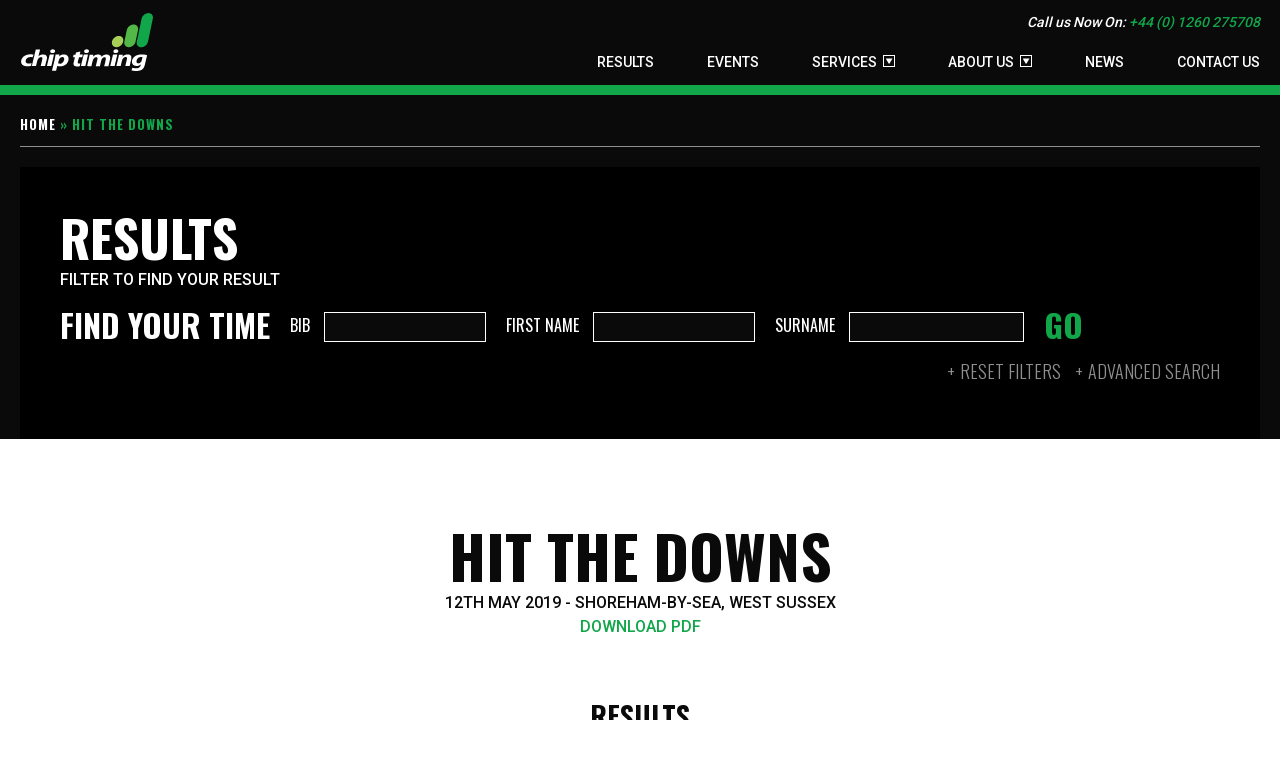

--- FILE ---
content_type: text/html; charset=UTF-8
request_url: https://chiptiming.co.uk/events/hit-the-downs-2019/?order=club&dir=asc
body_size: 20682
content:
<!DOCTYPE html>
<!-- 

                        ***       ***                          
            ***         ***       ***              ***          **    ***********
        ***********     ******    ******       ***********     ***   *************
      ***************   ******    ******     ***************        *****     *****
      ****       *****  ***       ***        ****       *****  ***  ****       ****
     ****         ****  ***       ***       ****         ****  ***  ****       ****
      ****        ****  ****      ****       ****        ****  ***  ****       ****
      ****************  ********  ********   ****************  ***  ****       ****
        **************    ******    ******     **************  ***  ****       ****
                                                               
    Thanks for your interest in the source code.
    Please feel free to have a look around to see how things work, but please don't steal.
    If you like what we do then please get in touch! 
    
    www.attaindesign.co.uk

    Copyright (c) 2026 Attain Design. All Rights Reserved.
-->
<html dir="ltr" lang="en-GB" prefix="og: https://ogp.me/ns#" class="no-js">
	<head>
		<meta charset="UTF-8">
		

		<link href="//www.google-analytics.com" rel="dns-prefetch">
        <link href="https://chiptiming.co.uk/wp-content/themes/chiptiming/images/icons/favicon.ico" rel="shortcut icon">
        <link href="https://chiptiming.co.uk/wp-content/themes/chiptiming/images/icons/apple-touch.png" rel="apple-touch-icon-precomposed">

		<meta http-equiv="X-UA-Compatible" content="IE=edge,chrome=1">
		<meta name="viewport" content="width=device-width, initial-scale=1.0">
			<style>img:is([sizes="auto" i], [sizes^="auto," i]) { contain-intrinsic-size: 3000px 1500px }</style>
	
		<!-- All in One SEO 4.8.8 - aioseo.com -->
		<title>Hit The Downs - Chip Timing</title>
	<meta name="robots" content="max-image-preview:large" />
	<meta name="author" content="Cassie Arnold"/>
	<link rel="canonical" href="https://chiptiming.co.uk/events/hit-the-downs-2019/" />
	<meta name="generator" content="All in One SEO (AIOSEO) 4.8.8" />
		<meta property="og:locale" content="en_GB" />
		<meta property="og:site_name" content="Chip Timing - HS Sports Chip Timing" />
		<meta property="og:type" content="article" />
		<meta property="og:title" content="Hit The Downs - Chip Timing" />
		<meta property="og:url" content="https://chiptiming.co.uk/events/hit-the-downs-2019/" />
		<meta property="article:published_time" content="2019-05-10T11:00:16+00:00" />
		<meta property="article:modified_time" content="2019-05-13T10:54:02+00:00" />
		<meta name="twitter:card" content="summary_large_image" />
		<meta name="twitter:title" content="Hit The Downs - Chip Timing" />
		<script type="application/ld+json" class="aioseo-schema">
			{"@context":"https:\/\/schema.org","@graph":[{"@type":"BreadcrumbList","@id":"https:\/\/chiptiming.co.uk\/events\/hit-the-downs-2019\/#breadcrumblist","itemListElement":[{"@type":"ListItem","@id":"https:\/\/chiptiming.co.uk#listItem","position":1,"name":"Home","item":"https:\/\/chiptiming.co.uk","nextItem":{"@type":"ListItem","@id":"https:\/\/chiptiming.co.uk\/events\/hit-the-downs-2019\/#listItem","name":"Hit The Downs"}},{"@type":"ListItem","@id":"https:\/\/chiptiming.co.uk\/events\/hit-the-downs-2019\/#listItem","position":2,"name":"Hit The Downs","previousItem":{"@type":"ListItem","@id":"https:\/\/chiptiming.co.uk#listItem","name":"Home"}}]},{"@type":"Organization","@id":"https:\/\/chiptiming.co.uk\/#organization","name":"Chip Timing","description":"HS Sports Chip Timing","url":"https:\/\/chiptiming.co.uk\/"},{"@type":"Person","@id":"https:\/\/chiptiming.co.uk\/author\/carnold\/#author","url":"https:\/\/chiptiming.co.uk\/author\/carnold\/","name":"Cassie Arnold","image":{"@type":"ImageObject","@id":"https:\/\/chiptiming.co.uk\/events\/hit-the-downs-2019\/#authorImage","url":"https:\/\/secure.gravatar.com\/avatar\/94f2e75f387def0c98b2d76b11f198f8e08f5396b088258f9937412de1c03d5f?s=96&d=mm&r=g","width":96,"height":96,"caption":"Cassie Arnold"}},{"@type":"WebPage","@id":"https:\/\/chiptiming.co.uk\/events\/hit-the-downs-2019\/#webpage","url":"https:\/\/chiptiming.co.uk\/events\/hit-the-downs-2019\/","name":"Hit The Downs - Chip Timing","inLanguage":"en-GB","isPartOf":{"@id":"https:\/\/chiptiming.co.uk\/#website"},"breadcrumb":{"@id":"https:\/\/chiptiming.co.uk\/events\/hit-the-downs-2019\/#breadcrumblist"},"author":{"@id":"https:\/\/chiptiming.co.uk\/author\/carnold\/#author"},"creator":{"@id":"https:\/\/chiptiming.co.uk\/author\/carnold\/#author"},"datePublished":"2019-05-10T11:00:16+01:00","dateModified":"2019-05-13T10:54:02+01:00"},{"@type":"WebSite","@id":"https:\/\/chiptiming.co.uk\/#website","url":"https:\/\/chiptiming.co.uk\/","name":"Chip Timing","description":"HS Sports Chip Timing","inLanguage":"en-GB","publisher":{"@id":"https:\/\/chiptiming.co.uk\/#organization"}}]}
		</script>
		<!-- All in One SEO -->


	<!-- This site is optimized with the Yoast SEO plugin v26.1.1 - https://yoast.com/wordpress/plugins/seo/ -->
	<meta name="description" content="2019 - Chip timing results for Hit The Downs" />
	<meta property="og:locale" content="en_GB" />
	<meta property="og:type" content="article" />
	<meta property="og:title" content="2019 - Hit The Downs - Chip Timing" />
	<meta property="og:description" content="2019 - Chip timing results for Hit The Downs" />
	<meta property="og:url" content="https://chiptiming.co.uk/events/hit-the-downs-2019/" />
	<meta property="og:site_name" content="Chip Timing" />
	<meta property="article:modified_time" content="2019-05-13T10:54:02+00:00" />
	<meta name="twitter:card" content="summary_large_image" />
	<meta name="twitter:site" content="@hssportsuk" />
	<script type="application/ld+json" class="yoast-schema-graph">{"@context":"https://schema.org","@graph":[{"@type":"WebPage","@id":"https://chiptiming.co.uk/events/hit-the-downs-2019/","url":"https://chiptiming.co.uk/events/hit-the-downs-2019/","name":"2019 - Hit The Downs - Chip Timing","isPartOf":{"@id":"https://chiptiming.co.uk/#website"},"datePublished":"2019-05-10T11:00:16+00:00","dateModified":"2019-05-13T10:54:02+00:00","description":"2019 - Chip timing results for Hit The Downs","breadcrumb":{"@id":"https://chiptiming.co.uk/events/hit-the-downs-2019/#breadcrumb"},"inLanguage":"en-GB","potentialAction":[{"@type":"ReadAction","target":["https://chiptiming.co.uk/events/hit-the-downs-2019/"]}]},{"@type":"BreadcrumbList","@id":"https://chiptiming.co.uk/events/hit-the-downs-2019/#breadcrumb","itemListElement":[{"@type":"ListItem","position":1,"name":"Home","item":"https://chiptiming.co.uk/"},{"@type":"ListItem","position":2,"name":"Hit The Downs"}]},{"@type":"WebSite","@id":"https://chiptiming.co.uk/#website","url":"https://chiptiming.co.uk/","name":"Chip Timing","description":"HS Sports Chip Timing","potentialAction":[{"@type":"SearchAction","target":{"@type":"EntryPoint","urlTemplate":"https://chiptiming.co.uk/?s={search_term_string}"},"query-input":{"@type":"PropertyValueSpecification","valueRequired":true,"valueName":"search_term_string"}}],"inLanguage":"en-GB"}]}</script>
	<!-- / Yoast SEO plugin. -->


<link rel='stylesheet' id='wp-block-library-css' href='https://chiptiming.co.uk/wp-includes/css/dist/block-library/style.min.css?ver=6.8.3' type='text/css' media='all' />
<style id='classic-theme-styles-inline-css' type='text/css'>
/*! This file is auto-generated */
.wp-block-button__link{color:#fff;background-color:#32373c;border-radius:9999px;box-shadow:none;text-decoration:none;padding:calc(.667em + 2px) calc(1.333em + 2px);font-size:1.125em}.wp-block-file__button{background:#32373c;color:#fff;text-decoration:none}
</style>
<style id='global-styles-inline-css' type='text/css'>
:root{--wp--preset--aspect-ratio--square: 1;--wp--preset--aspect-ratio--4-3: 4/3;--wp--preset--aspect-ratio--3-4: 3/4;--wp--preset--aspect-ratio--3-2: 3/2;--wp--preset--aspect-ratio--2-3: 2/3;--wp--preset--aspect-ratio--16-9: 16/9;--wp--preset--aspect-ratio--9-16: 9/16;--wp--preset--color--black: #000000;--wp--preset--color--cyan-bluish-gray: #abb8c3;--wp--preset--color--white: #ffffff;--wp--preset--color--pale-pink: #f78da7;--wp--preset--color--vivid-red: #cf2e2e;--wp--preset--color--luminous-vivid-orange: #ff6900;--wp--preset--color--luminous-vivid-amber: #fcb900;--wp--preset--color--light-green-cyan: #7bdcb5;--wp--preset--color--vivid-green-cyan: #00d084;--wp--preset--color--pale-cyan-blue: #8ed1fc;--wp--preset--color--vivid-cyan-blue: #0693e3;--wp--preset--color--vivid-purple: #9b51e0;--wp--preset--gradient--vivid-cyan-blue-to-vivid-purple: linear-gradient(135deg,rgba(6,147,227,1) 0%,rgb(155,81,224) 100%);--wp--preset--gradient--light-green-cyan-to-vivid-green-cyan: linear-gradient(135deg,rgb(122,220,180) 0%,rgb(0,208,130) 100%);--wp--preset--gradient--luminous-vivid-amber-to-luminous-vivid-orange: linear-gradient(135deg,rgba(252,185,0,1) 0%,rgba(255,105,0,1) 100%);--wp--preset--gradient--luminous-vivid-orange-to-vivid-red: linear-gradient(135deg,rgba(255,105,0,1) 0%,rgb(207,46,46) 100%);--wp--preset--gradient--very-light-gray-to-cyan-bluish-gray: linear-gradient(135deg,rgb(238,238,238) 0%,rgb(169,184,195) 100%);--wp--preset--gradient--cool-to-warm-spectrum: linear-gradient(135deg,rgb(74,234,220) 0%,rgb(151,120,209) 20%,rgb(207,42,186) 40%,rgb(238,44,130) 60%,rgb(251,105,98) 80%,rgb(254,248,76) 100%);--wp--preset--gradient--blush-light-purple: linear-gradient(135deg,rgb(255,206,236) 0%,rgb(152,150,240) 100%);--wp--preset--gradient--blush-bordeaux: linear-gradient(135deg,rgb(254,205,165) 0%,rgb(254,45,45) 50%,rgb(107,0,62) 100%);--wp--preset--gradient--luminous-dusk: linear-gradient(135deg,rgb(255,203,112) 0%,rgb(199,81,192) 50%,rgb(65,88,208) 100%);--wp--preset--gradient--pale-ocean: linear-gradient(135deg,rgb(255,245,203) 0%,rgb(182,227,212) 50%,rgb(51,167,181) 100%);--wp--preset--gradient--electric-grass: linear-gradient(135deg,rgb(202,248,128) 0%,rgb(113,206,126) 100%);--wp--preset--gradient--midnight: linear-gradient(135deg,rgb(2,3,129) 0%,rgb(40,116,252) 100%);--wp--preset--font-size--small: 13px;--wp--preset--font-size--medium: 20px;--wp--preset--font-size--large: 36px;--wp--preset--font-size--x-large: 42px;--wp--preset--spacing--20: 0.44rem;--wp--preset--spacing--30: 0.67rem;--wp--preset--spacing--40: 1rem;--wp--preset--spacing--50: 1.5rem;--wp--preset--spacing--60: 2.25rem;--wp--preset--spacing--70: 3.38rem;--wp--preset--spacing--80: 5.06rem;--wp--preset--shadow--natural: 6px 6px 9px rgba(0, 0, 0, 0.2);--wp--preset--shadow--deep: 12px 12px 50px rgba(0, 0, 0, 0.4);--wp--preset--shadow--sharp: 6px 6px 0px rgba(0, 0, 0, 0.2);--wp--preset--shadow--outlined: 6px 6px 0px -3px rgba(255, 255, 255, 1), 6px 6px rgba(0, 0, 0, 1);--wp--preset--shadow--crisp: 6px 6px 0px rgba(0, 0, 0, 1);}:where(.is-layout-flex){gap: 0.5em;}:where(.is-layout-grid){gap: 0.5em;}body .is-layout-flex{display: flex;}.is-layout-flex{flex-wrap: wrap;align-items: center;}.is-layout-flex > :is(*, div){margin: 0;}body .is-layout-grid{display: grid;}.is-layout-grid > :is(*, div){margin: 0;}:where(.wp-block-columns.is-layout-flex){gap: 2em;}:where(.wp-block-columns.is-layout-grid){gap: 2em;}:where(.wp-block-post-template.is-layout-flex){gap: 1.25em;}:where(.wp-block-post-template.is-layout-grid){gap: 1.25em;}.has-black-color{color: var(--wp--preset--color--black) !important;}.has-cyan-bluish-gray-color{color: var(--wp--preset--color--cyan-bluish-gray) !important;}.has-white-color{color: var(--wp--preset--color--white) !important;}.has-pale-pink-color{color: var(--wp--preset--color--pale-pink) !important;}.has-vivid-red-color{color: var(--wp--preset--color--vivid-red) !important;}.has-luminous-vivid-orange-color{color: var(--wp--preset--color--luminous-vivid-orange) !important;}.has-luminous-vivid-amber-color{color: var(--wp--preset--color--luminous-vivid-amber) !important;}.has-light-green-cyan-color{color: var(--wp--preset--color--light-green-cyan) !important;}.has-vivid-green-cyan-color{color: var(--wp--preset--color--vivid-green-cyan) !important;}.has-pale-cyan-blue-color{color: var(--wp--preset--color--pale-cyan-blue) !important;}.has-vivid-cyan-blue-color{color: var(--wp--preset--color--vivid-cyan-blue) !important;}.has-vivid-purple-color{color: var(--wp--preset--color--vivid-purple) !important;}.has-black-background-color{background-color: var(--wp--preset--color--black) !important;}.has-cyan-bluish-gray-background-color{background-color: var(--wp--preset--color--cyan-bluish-gray) !important;}.has-white-background-color{background-color: var(--wp--preset--color--white) !important;}.has-pale-pink-background-color{background-color: var(--wp--preset--color--pale-pink) !important;}.has-vivid-red-background-color{background-color: var(--wp--preset--color--vivid-red) !important;}.has-luminous-vivid-orange-background-color{background-color: var(--wp--preset--color--luminous-vivid-orange) !important;}.has-luminous-vivid-amber-background-color{background-color: var(--wp--preset--color--luminous-vivid-amber) !important;}.has-light-green-cyan-background-color{background-color: var(--wp--preset--color--light-green-cyan) !important;}.has-vivid-green-cyan-background-color{background-color: var(--wp--preset--color--vivid-green-cyan) !important;}.has-pale-cyan-blue-background-color{background-color: var(--wp--preset--color--pale-cyan-blue) !important;}.has-vivid-cyan-blue-background-color{background-color: var(--wp--preset--color--vivid-cyan-blue) !important;}.has-vivid-purple-background-color{background-color: var(--wp--preset--color--vivid-purple) !important;}.has-black-border-color{border-color: var(--wp--preset--color--black) !important;}.has-cyan-bluish-gray-border-color{border-color: var(--wp--preset--color--cyan-bluish-gray) !important;}.has-white-border-color{border-color: var(--wp--preset--color--white) !important;}.has-pale-pink-border-color{border-color: var(--wp--preset--color--pale-pink) !important;}.has-vivid-red-border-color{border-color: var(--wp--preset--color--vivid-red) !important;}.has-luminous-vivid-orange-border-color{border-color: var(--wp--preset--color--luminous-vivid-orange) !important;}.has-luminous-vivid-amber-border-color{border-color: var(--wp--preset--color--luminous-vivid-amber) !important;}.has-light-green-cyan-border-color{border-color: var(--wp--preset--color--light-green-cyan) !important;}.has-vivid-green-cyan-border-color{border-color: var(--wp--preset--color--vivid-green-cyan) !important;}.has-pale-cyan-blue-border-color{border-color: var(--wp--preset--color--pale-cyan-blue) !important;}.has-vivid-cyan-blue-border-color{border-color: var(--wp--preset--color--vivid-cyan-blue) !important;}.has-vivid-purple-border-color{border-color: var(--wp--preset--color--vivid-purple) !important;}.has-vivid-cyan-blue-to-vivid-purple-gradient-background{background: var(--wp--preset--gradient--vivid-cyan-blue-to-vivid-purple) !important;}.has-light-green-cyan-to-vivid-green-cyan-gradient-background{background: var(--wp--preset--gradient--light-green-cyan-to-vivid-green-cyan) !important;}.has-luminous-vivid-amber-to-luminous-vivid-orange-gradient-background{background: var(--wp--preset--gradient--luminous-vivid-amber-to-luminous-vivid-orange) !important;}.has-luminous-vivid-orange-to-vivid-red-gradient-background{background: var(--wp--preset--gradient--luminous-vivid-orange-to-vivid-red) !important;}.has-very-light-gray-to-cyan-bluish-gray-gradient-background{background: var(--wp--preset--gradient--very-light-gray-to-cyan-bluish-gray) !important;}.has-cool-to-warm-spectrum-gradient-background{background: var(--wp--preset--gradient--cool-to-warm-spectrum) !important;}.has-blush-light-purple-gradient-background{background: var(--wp--preset--gradient--blush-light-purple) !important;}.has-blush-bordeaux-gradient-background{background: var(--wp--preset--gradient--blush-bordeaux) !important;}.has-luminous-dusk-gradient-background{background: var(--wp--preset--gradient--luminous-dusk) !important;}.has-pale-ocean-gradient-background{background: var(--wp--preset--gradient--pale-ocean) !important;}.has-electric-grass-gradient-background{background: var(--wp--preset--gradient--electric-grass) !important;}.has-midnight-gradient-background{background: var(--wp--preset--gradient--midnight) !important;}.has-small-font-size{font-size: var(--wp--preset--font-size--small) !important;}.has-medium-font-size{font-size: var(--wp--preset--font-size--medium) !important;}.has-large-font-size{font-size: var(--wp--preset--font-size--large) !important;}.has-x-large-font-size{font-size: var(--wp--preset--font-size--x-large) !important;}
:where(.wp-block-post-template.is-layout-flex){gap: 1.25em;}:where(.wp-block-post-template.is-layout-grid){gap: 1.25em;}
:where(.wp-block-columns.is-layout-flex){gap: 2em;}:where(.wp-block-columns.is-layout-grid){gap: 2em;}
:root :where(.wp-block-pullquote){font-size: 1.5em;line-height: 1.6;}
</style>
<link rel='stylesheet' id='child-style-css' href='https://chiptiming.co.uk/wp-content/themes/chiptiming/css/style.css?ver=1.0' type='text/css' media='all' />
<script type="text/javascript" src="https://chiptiming.co.uk/wp-includes/js/jquery/jquery.min.js?ver=3.7.1" id="jquery-core-js"></script>
<script type="text/javascript" src="https://chiptiming.co.uk/wp-includes/js/jquery/jquery-migrate.min.js?ver=3.4.1" id="jquery-migrate-js"></script>
<link rel="https://api.w.org/" href="https://chiptiming.co.uk/wp-json/" /><link rel="alternate" title="oEmbed (JSON)" type="application/json+oembed" href="https://chiptiming.co.uk/wp-json/oembed/1.0/embed?url=https%3A%2F%2Fchiptiming.co.uk%2Fevents%2Fhit-the-downs-2019%2F" />
<link rel="alternate" title="oEmbed (XML)" type="text/xml+oembed" href="https://chiptiming.co.uk/wp-json/oembed/1.0/embed?url=https%3A%2F%2Fchiptiming.co.uk%2Fevents%2Fhit-the-downs-2019%2F&#038;format=xml" />

		<!-- Google Analytics -->
		<script>
		(function(i,s,o,g,r,a,m){i['GoogleAnalyticsObject']=r;i[r]=i[r]||function(){
		(i[r].q=i[r].q||[]).push(arguments)},i[r].l=1*new Date();a=s.createElement(o),
		m=s.getElementsByTagName(o)[0];a.async=1;a.src=g;m.parentNode.insertBefore(a,m)
		})(window,document,'script','https://www.google-analytics.com/analytics.js','ga');

		ga('create', 'UA-7533019-3', 'auto');
		ga('send', 'pageview');
		</script>
		<!-- End Google Analytics -->

	</head>
	<body class="wp-singular events-template-default single single-events postid-5771 wp-theme-attain wp-child-theme-chiptiming">
		<header>
		    <div class="container">
		        		        <a href="https://chiptiming.co.uk" title="Chip Timing" class="logo"><img src="https://chiptiming.co.uk/wp-content/themes/chiptiming/images/chip-timing-logo.svg" alt="Chip Timing" /></a>
		        		        <p class="call-to-action">Call us Now On: <a href="tel:+44 (0) 1260 275708">+44 (0) 1260 275708</a></p>
		        <a href="#" class="menu-icon"><span></span></a>
		        <ul id="menu-top-navigation" class="header_nav"><li id="menu-item-230" class="menu-item menu-item-type-post_type menu-item-object-page menu-item-230"><a href="https://chiptiming.co.uk/results/">Results</a></li>
<li id="menu-item-197" class="menu-item menu-item-type-post_type menu-item-object-page menu-item-197"><a href="https://chiptiming.co.uk/events/">Events</a></li>
<li id="menu-item-38" class="menu-item menu-item-type-post_type menu-item-object-page menu-item-has-children menu-item-38"><a href="https://chiptiming.co.uk/services/">Services</a>
<ul class="sub-menu">
	<li id="menu-item-39" class="menu-item menu-item-type-post_type menu-item-object-page menu-item-39"><a href="https://chiptiming.co.uk/services/chip-timing-results-services/">Chip Timing &#038; Results Services</a></li>
	<li id="menu-item-7122" class="menu-item menu-item-type-post_type menu-item-object-page menu-item-7122"><a href="https://chiptiming.co.uk/services/virtual-event/">Virtual Event</a></li>
	<li id="menu-item-110" class="menu-item menu-item-type-post_type menu-item-object-page menu-item-110"><a href="https://chiptiming.co.uk/services/entry-management-administration/">Entry Management &#038; Administration</a></li>
	<li id="menu-item-1505" class="menu-item menu-item-type-post_type menu-item-object-page menu-item-1505"><a href="https://chiptiming.co.uk/services/event-app/">Event App</a></li>
	<li id="menu-item-1507" class="menu-item menu-item-type-post_type menu-item-object-page menu-item-1507"><a href="https://chiptiming.co.uk/services/social-media-integration/">Social Media &#038; Live Tracking</a></li>
	<li id="menu-item-109" class="menu-item menu-item-type-post_type menu-item-object-page menu-item-109"><a href="https://chiptiming.co.uk/services/chip-timing-supported-hire/">Supported Hire</a></li>
	<li id="menu-item-108" class="menu-item menu-item-type-post_type menu-item-object-page menu-item-108"><a href="https://chiptiming.co.uk/services/event-essentials/">Event Essentials</a></li>
	<li id="menu-item-107" class="menu-item menu-item-type-post_type menu-item-object-page menu-item-107"><a href="https://chiptiming.co.uk/services/clocks/">Clocks</a></li>
</ul>
</li>
<li id="menu-item-40" class="menu-item menu-item-type-post_type menu-item-object-page menu-item-has-children menu-item-40"><a href="https://chiptiming.co.uk/about-us/">About Us</a>
<ul class="sub-menu">
	<li id="menu-item-41" class="menu-item menu-item-type-post_type menu-item-object-page menu-item-41"><a href="https://chiptiming.co.uk/about-us/testimonials/">Testimonials</a></li>
	<li id="menu-item-42" class="menu-item menu-item-type-post_type menu-item-object-page menu-item-42"><a href="https://chiptiming.co.uk/about-us/partners/">Partners</a></li>
</ul>
</li>
<li id="menu-item-98" class="menu-item menu-item-type-post_type menu-item-object-page current_page_parent menu-item-98"><a href="https://chiptiming.co.uk/news/">News</a></li>
<li id="menu-item-43" class="menu-item menu-item-type-post_type menu-item-object-page menu-item-43"><a href="https://chiptiming.co.uk/contact-us/">Contact Us</a></li>
</ul> 
		    </div>
		</header>
    				<div class="container-bg">
		    	<div class="container">
		    		<div class="breadcrumbs">
				    	<span><span><a href="https://chiptiming.co.uk/">Home</a></span> &raquo; <span class="breadcrumb_last" aria-current="page">Hit The Downs</span></span>										    </div>
						
				</div>
			</div>
			<div class="container-bg">
	<div class="container">
		<div class="heading results event">
						<img src="https://chiptiming.co.uk/wp-content/themes/chiptiming/images/results.jpg" alt="Results" />
			<div class="content">
				<h1>Results</h1>
				<p class="sub">Filter to find your result</p>

				<form method="get" action="#display-results">

<div class="search-filter clearfix">
    <h2>Find your time</h2>
    <label>
        <span>Bib</span>
        <input type="text" name="bib" class="filter bib" />
    </label>
    <label>
        <span>First Name</span>
        <input type="text" name="fname" class="filter fname" />
    </label>
    <label>
        <span>Surname</span>
        <input type="text" name="sname" class="filter sname" />
    </label>
    <button class="hide-mobile" onclick="applyFilters()">Go</button>
</div>

<div class="advanced search-filter clearfix show" id="dynamic-filters" style="display: none;">
    <!-- JS will inject dynamic filter dropdowns here -->
</div>

						

					<button class="show-mobile">Go</button>

					<p class="form-options">
						<a href="?">Reset Filters</a>
						<a href="#" id="toggle-advanced" class="show-advanced">Advanced Search</a>
					</p>							
				</form>
			</div>
		</div>
	</div>
</div>

<div class="main-container results cms-page-view">
			
		<section class="event-details" id="display-results">
			<h1>Hit The Downs</h1>
			<p class="info">
				12th May 2019 -
				Shoreham-by-Sea,
				West Sussex			</p>
							<p class="info"><a href="https://chiptiming.co.uk/wp-content/uploads/2019/05/HTD-FInal.pdf" target="_blank">Download PDF</a></p>
					</section>

					<h2 class="pagination">Results</h2>



			<div class="compare-scroller">
				<table class="results" id="results-table">
					<thead id="results-thead"></thead>
					<tbody id="results-tbody"></tbody>
				</table>
			</div>

			<div class="pagination-controls">
				<button id="prevPage" class="button">Previous</button>
				<span id="pageIndicator"></span>
				<button id="nextPage" class="button">Next</button>
			</div>

			<script>
				window.allParticipants = [{"participant_id":"3839233","post_id":"5771","bib_number":"6270","forename":"Ian","surname":"Roberts","gender":"Male","club":"","team":null,"gun_time":null,"gun_position":null,"chip_time":"03:36:37","chip_position":null,"category":"60km","data":"","results":"","created_at":"2019-05-13 10:54:05","gender_position":null,"category_position":null},{"participant_id":"3838978","post_id":"5771","bib_number":"6076","forename":"Simon","surname":"Drew","gender":"Male","club":"","team":null,"gun_time":null,"gun_position":null,"chip_time":"04:52:12","chip_position":null,"category":"60km","data":"","results":"","created_at":"2019-05-13 10:54:05","gender_position":null,"category_position":null},{"participant_id":"3838979","post_id":"5771","bib_number":"6077","forename":"Adam","surname":"Dryer","gender":"Male","club":"","team":null,"gun_time":null,"gun_position":null,"chip_time":"07:19:13","chip_position":null,"category":"60km","data":"","results":"","created_at":"2019-05-13 10:54:05","gender_position":null,"category_position":null},{"participant_id":"3839235","post_id":"5771","bib_number":"6272","forename":"Michelle","surname":"Robertson","gender":"Female","club":"","team":null,"gun_time":null,"gun_position":null,"chip_time":"03:15:30","chip_position":null,"category":"60km","data":"","results":"","created_at":"2019-05-13 10:54:05","gender_position":null,"category_position":null},{"participant_id":"3838981","post_id":"5771","bib_number":"6078","forename":"Stuart","surname":"Duncan","gender":"Male","club":"","team":null,"gun_time":null,"gun_position":null,"chip_time":"04:31:11","chip_position":null,"category":"60km","data":"","results":"","created_at":"2019-05-13 10:54:05","gender_position":null,"category_position":null},{"participant_id":"3839237","post_id":"5771","bib_number":"6274","forename":"Jonathan","surname":"Roper","gender":"Male","club":"","team":null,"gun_time":null,"gun_position":null,"chip_time":"04:35:02","chip_position":null,"category":"60km","data":"","results":"","created_at":"2019-05-13 10:54:05","gender_position":null,"category_position":null},{"participant_id":"3838982","post_id":"5771","bib_number":"6079","forename":"Kevin","surname":"Dunstan","gender":"Male","club":"","team":null,"gun_time":null,"gun_position":null,"chip_time":"04:34:30","chip_position":null,"category":"60km","data":"","results":"","created_at":"2019-05-13 10:54:05","gender_position":null,"category_position":null},{"participant_id":"3838983","post_id":"5771","bib_number":"3045","forename":"Pawel","surname":"Dziopa","gender":"Male","club":"","team":null,"gun_time":null,"gun_position":null,"chip_time":"02:01:19","chip_position":null,"category":"30km","data":"","results":"","created_at":"2019-05-13 10:54:05","gender_position":null,"category_position":null},{"participant_id":"3839239","post_id":"5771","bib_number":"6276","forename":"Gavin","surname":"Ross","gender":"Male","club":"","team":null,"gun_time":null,"gun_position":null,"chip_time":"04:51:01","chip_position":null,"category":"60km","data":"","results":"","created_at":"2019-05-13 10:54:05","gender_position":null,"category_position":null},{"participant_id":"3838986","post_id":"5771","bib_number":"6081","forename":"Stuart","surname":"Elsdon","gender":"Male","club":"","team":null,"gun_time":null,"gun_position":null,"chip_time":"05:33:16","chip_position":null,"category":"60km","data":"","results":"","created_at":"2019-05-13 10:54:05","gender_position":null,"category_position":null},{"participant_id":"3839242","post_id":"5771","bib_number":"6277","forename":"Martin","surname":"Rowlands","gender":"Male","club":"","team":null,"gun_time":null,"gun_position":null,"chip_time":"05:46:21","chip_position":null,"category":"60km","data":"","results":"","created_at":"2019-05-13 10:54:05","gender_position":null,"category_position":null},{"participant_id":"3838987","post_id":"5771","bib_number":"3047","forename":"Peter","surname":"Eltham","gender":"Male","club":"","team":null,"gun_time":null,"gun_position":null,"chip_time":"03:12:36","chip_position":null,"category":"30km","data":"","results":"","created_at":"2019-05-13 10:54:05","gender_position":null,"category_position":null},{"participant_id":"3838990","post_id":"5771","bib_number":"6082","forename":"David","surname":"Fairhurst","gender":"Male","club":"","team":null,"gun_time":null,"gun_position":null,"chip_time":"05:12:27","chip_position":null,"category":"60km","data":"","results":"","created_at":"2019-05-13 10:54:05","gender_position":null,"category_position":null},{"participant_id":"3838992","post_id":"5771","bib_number":"6084","forename":"Dean","surname":"Fazackerley","gender":"Male","club":"","team":null,"gun_time":null,"gun_position":null,"chip_time":"06:25:11","chip_position":null,"category":"60km","data":"","results":"","created_at":"2019-05-13 10:54:05","gender_position":null,"category_position":null},{"participant_id":"3839249","post_id":"5771","bib_number":"6285","forename":"Raymond","surname":"Savage","gender":"Male","club":"","team":null,"gun_time":null,"gun_position":null,"chip_time":"05:05:33","chip_position":null,"category":"60km","data":"","results":"","created_at":"2019-05-13 10:54:05","gender_position":null,"category_position":null},{"participant_id":"3838995","post_id":"5771","bib_number":"6087","forename":"Kevin","surname":"Flores","gender":"Male","club":"","team":null,"gun_time":null,"gun_position":null,"chip_time":"05:29:26","chip_position":null,"category":"60km","data":"","results":"","created_at":"2019-05-13 10:54:05","gender_position":null,"category_position":null},{"participant_id":"3838996","post_id":"5771","bib_number":"6088","forename":"Ross","surname":"Flynn","gender":"Male","club":"","team":null,"gun_time":null,"gun_position":null,"chip_time":"04:36:49","chip_position":null,"category":"60km","data":"","results":"","created_at":"2019-05-13 10:54:05","gender_position":null,"category_position":null},{"participant_id":"3838997","post_id":"5771","bib_number":"6089","forename":"Mark","surname":"Ford","gender":"Male","club":"","team":null,"gun_time":null,"gun_position":null,"chip_time":"05:41:03","chip_position":null,"category":"60km","data":"","results":"","created_at":"2019-05-13 10:54:05","gender_position":null,"category_position":null},{"participant_id":"3839253","post_id":"5771","bib_number":"6286","forename":"Paul","surname":"Scott","gender":"Male","club":"","team":null,"gun_time":null,"gun_position":null,"chip_time":"04:45:49","chip_position":null,"category":"60km","data":"","results":"","created_at":"2019-05-13 10:54:05","gender_position":null,"category_position":null},{"participant_id":"3838998","post_id":"5771","bib_number":"6090","forename":"Owen","surname":"Forsyth","gender":"Male","club":"","team":null,"gun_time":null,"gun_position":null,"chip_time":"06:19:16","chip_position":null,"category":"60km","data":"","results":"","created_at":"2019-05-13 10:54:05","gender_position":null,"category_position":null},{"participant_id":"3839255","post_id":"5771","bib_number":"3132","forename":"Kirsti","surname":"Scrine","gender":"Female","club":"","team":null,"gun_time":null,"gun_position":null,"chip_time":"03:28:44","chip_position":null,"category":"30km","data":"","results":"","created_at":"2019-05-13 10:54:05","gender_position":null,"category_position":null},{"participant_id":"3839000","post_id":"5771","bib_number":"6092","forename":"Ivan","surname":"Fowlie","gender":"Male","club":"","team":null,"gun_time":null,"gun_position":null,"chip_time":"05:17:41","chip_position":null,"category":"60km","data":"","results":"","created_at":"2019-05-13 10:54:05","gender_position":null,"category_position":null},{"participant_id":"3839256","post_id":"5771","bib_number":"6288","forename":"Gavin","surname":"Sewell","gender":"Male","club":"","team":null,"gun_time":null,"gun_position":null,"chip_time":"04:13:48","chip_position":null,"category":"60km","data":"","results":"","created_at":"2019-05-13 10:54:05","gender_position":null,"category_position":null},{"participant_id":"3839001","post_id":"5771","bib_number":"6093","forename":"Chris","surname":"Fox","gender":"Male","club":"","team":null,"gun_time":null,"gun_position":null,"chip_time":"06:23:39","chip_position":null,"category":"60km","data":"","results":"","created_at":"2019-05-13 10:54:05","gender_position":null,"category_position":null},{"participant_id":"3839257","post_id":"5771","bib_number":"6289","forename":"Alan","surname":"Shirt","gender":"Male","club":"","team":null,"gun_time":null,"gun_position":null,"chip_time":"04:54:24","chip_position":null,"category":"60km","data":"","results":"","created_at":"2019-05-13 10:54:05","gender_position":null,"category_position":null},{"participant_id":"3839002","post_id":"5771","bib_number":"6094","forename":"James","surname":"Fox","gender":"Male","club":"","team":null,"gun_time":null,"gun_position":null,"chip_time":"05:34:25","chip_position":null,"category":"60km","data":"","results":"","created_at":"2019-05-13 10:54:05","gender_position":null,"category_position":null},{"participant_id":"3839003","post_id":"5771","bib_number":"6095","forename":"Simon","surname":"Fox","gender":"Male","club":"","team":null,"gun_time":null,"gun_position":null,"chip_time":"04:53:29","chip_position":null,"category":"60km","data":"","results":"","created_at":"2019-05-13 10:54:05","gender_position":null,"category_position":null},{"participant_id":"3839004","post_id":"5771","bib_number":"6096","forename":"Jason","surname":"Foyle","gender":"Male","club":"","team":null,"gun_time":null,"gun_position":null,"chip_time":"05:22:56","chip_position":null,"category":"60km","data":"","results":"","created_at":"2019-05-13 10:54:05","gender_position":null,"category_position":null},{"participant_id":"3839005","post_id":"5771","bib_number":"6097","forename":"Louise","surname":"Foyle","gender":"Female","club":"","team":null,"gun_time":null,"gun_position":null,"chip_time":"05:22:58","chip_position":null,"category":"60km","data":"","results":"","created_at":"2019-05-13 10:54:05","gender_position":null,"category_position":null},{"participant_id":"3839261","post_id":"5771","bib_number":"6292","forename":"Tony","surname":"Silsby","gender":"Male","club":"","team":null,"gun_time":null,"gun_position":null,"chip_time":"07:18:05","chip_position":null,"category":"60km","data":"","results":"","created_at":"2019-05-13 10:54:05","gender_position":null,"category_position":null},{"participant_id":"3839006","post_id":"5771","bib_number":"6098","forename":"Paul","surname":"Freese","gender":"Male","club":"","team":null,"gun_time":null,"gun_position":null,"chip_time":"05:06:43","chip_position":null,"category":"60km","data":"","results":"","created_at":"2019-05-13 10:54:05","gender_position":null,"category_position":null},{"participant_id":"3839262","post_id":"5771","bib_number":"6293","forename":"Daniel","surname":"Simkins","gender":"Male","club":"","team":null,"gun_time":null,"gun_position":null,"chip_time":"04:37:41","chip_position":null,"category":"60km","data":"","results":"","created_at":"2019-05-13 10:54:05","gender_position":null,"category_position":null},{"participant_id":"3839007","post_id":"5771","bib_number":"6099","forename":"Dean","surname":"Fry","gender":"Male","club":"","team":null,"gun_time":null,"gun_position":null,"chip_time":"06:59:42","chip_position":null,"category":"60km","data":"","results":"","created_at":"2019-05-13 10:54:05","gender_position":null,"category_position":null},{"participant_id":"3839008","post_id":"5771","bib_number":"6100","forename":"Katrina","surname":"Fry","gender":"Female","club":"","team":null,"gun_time":null,"gun_position":null,"chip_time":"06:59:40","chip_position":null,"category":"60km","data":"","results":"","created_at":"2019-05-13 10:54:05","gender_position":null,"category_position":null},{"participant_id":"3839264","post_id":"5771","bib_number":"6294","forename":"Jon","surname":"Simpson","gender":"Male","club":"","team":null,"gun_time":null,"gun_position":null,"chip_time":"04:56:15","chip_position":null,"category":"60km","data":"","results":"","created_at":"2019-05-13 10:54:05","gender_position":null,"category_position":null},{"participant_id":"3839009","post_id":"5771","bib_number":"6101","forename":"Phil","surname":"Fry","gender":"Male","club":"","team":null,"gun_time":null,"gun_position":null,"chip_time":"06:59:42","chip_position":null,"category":"60km","data":"","results":"","created_at":"2019-05-13 10:54:05","gender_position":null,"category_position":null},{"participant_id":"3839010","post_id":"5771","bib_number":"6102","forename":"Kelvin","surname":"Fry","gender":"Male","club":"","team":null,"gun_time":null,"gun_position":null,"chip_time":"05:21:55","chip_position":null,"category":"60km","data":"","results":"","created_at":"2019-05-13 10:54:05","gender_position":null,"category_position":null},{"participant_id":"3839011","post_id":"5771","bib_number":"6103","forename":"Jonathan","surname":"Funnell","gender":"Male","club":"","team":null,"gun_time":null,"gun_position":null,"chip_time":"05:21:55","chip_position":null,"category":"60km","data":"","results":"","created_at":"2019-05-13 10:54:05","gender_position":null,"category_position":null},{"participant_id":"3839269","post_id":"5771","bib_number":"3139","forename":"Stuart","surname":"Slade","gender":"Male","club":"","team":null,"gun_time":null,"gun_position":null,"chip_time":"03:13:47","chip_position":null,"category":"30km","data":"","results":"","created_at":"2019-05-13 10:54:05","gender_position":null,"category_position":null},{"participant_id":"3839015","post_id":"5771","bib_number":"6105","forename":"Nikki","surname":"Gatland","gender":"Female","club":"","team":null,"gun_time":null,"gun_position":null,"chip_time":"04:42:45","chip_position":null,"category":"60km","data":"","results":"","created_at":"2019-05-13 10:54:05","gender_position":null,"category_position":null},{"participant_id":"3839016","post_id":"5771","bib_number":"3054","forename":"Adam","surname":"Gavan","gender":"Male","club":"","team":null,"gun_time":null,"gun_position":null,"chip_time":"02:19:22","chip_position":null,"category":"30km","data":"","results":"","created_at":"2019-05-13 10:54:05","gender_position":null,"category_position":null},{"participant_id":"3839272","post_id":"5771","bib_number":"6298","forename":"Ashley","surname":"Smith","gender":"Male","club":"","team":null,"gun_time":null,"gun_position":null,"chip_time":"05:29:26","chip_position":null,"category":"60km","data":"","results":"","created_at":"2019-05-13 10:54:05","gender_position":null,"category_position":null},{"participant_id":"3839017","post_id":"5771","bib_number":"6106","forename":"Sara","surname":"Gavillet","gender":"Female","club":"","team":null,"gun_time":null,"gun_position":null,"chip_time":"03:15:31","chip_position":null,"category":"60km","data":"","results":"","created_at":"2019-05-13 10:54:05","gender_position":null,"category_position":null},{"participant_id":"3839018","post_id":"5771","bib_number":"6107","forename":"Jake","surname":"Gerrard","gender":"Male","club":"","team":null,"gun_time":null,"gun_position":null,"chip_time":"05:24:14","chip_position":null,"category":"60km","data":"","results":"","created_at":"2019-05-13 10:54:05","gender_position":null,"category_position":null},{"participant_id":"3839275","post_id":"5771","bib_number":"6300","forename":"Fay","surname":"South","gender":"Female","club":"","team":null,"gun_time":null,"gun_position":null,"chip_time":"06:45:30","chip_position":null,"category":"60km","data":"","results":"","created_at":"2019-05-13 10:54:05","gender_position":null,"category_position":null},{"participant_id":"3839020","post_id":"5771","bib_number":"6109","forename":"Alex","surname":"Gilliland","gender":"Male","club":"","team":null,"gun_time":null,"gun_position":null,"chip_time":"05:53:21","chip_position":null,"category":"60km","data":"","results":"","created_at":"2019-05-13 10:54:05","gender_position":null,"category_position":null},{"participant_id":"3839276","post_id":"5771","bib_number":"3144","forename":"Alex","surname":"Squires","gender":"Male","club":"","team":null,"gun_time":null,"gun_position":null,"chip_time":"02:09:46","chip_position":null,"category":"30km","data":"","results":"","created_at":"2019-05-13 10:54:05","gender_position":null,"category_position":null},{"participant_id":"3839278","post_id":"5771","bib_number":"6301","forename":"Richard","surname":"Standing","gender":"Male","club":"","team":null,"gun_time":null,"gun_position":null,"chip_time":"05:02:50","chip_position":null,"category":"60km","data":"","results":"","created_at":"2019-05-13 10:54:05","gender_position":null,"category_position":null},{"participant_id":"3839024","post_id":"5771","bib_number":"6112","forename":"Darren","surname":"Goldsmith","gender":"Male","club":"","team":null,"gun_time":null,"gun_position":null,"chip_time":"07:09:16","chip_position":null,"category":"60km","data":"","results":"","created_at":"2019-05-13 10:54:05","gender_position":null,"category_position":null},{"participant_id":"3839280","post_id":"5771","bib_number":"6303","forename":"Nigel","surname":"Stephens","gender":"Male","club":"","team":null,"gun_time":null,"gun_position":null,"chip_time":"06:11:40","chip_position":null,"category":"60km","data":"","results":"","created_at":"2019-05-13 10:54:05","gender_position":null,"category_position":null},{"participant_id":"3839025","post_id":"5771","bib_number":"6113","forename":"James","surname":"Goodyer","gender":"Male","club":"","team":null,"gun_time":null,"gun_position":null,"chip_time":"05:13:37","chip_position":null,"category":"60km","data":"","results":"","created_at":"2019-05-13 10:54:05","gender_position":null,"category_position":null},{"participant_id":"3839281","post_id":"5771","bib_number":"6304","forename":"Vicky","surname":"Stevens","gender":"Female","club":"","team":null,"gun_time":null,"gun_position":null,"chip_time":"05:34:24","chip_position":null,"category":"60km","data":"","results":"","created_at":"2019-05-13 10:54:05","gender_position":null,"category_position":null},{"participant_id":"3839026","post_id":"5771","bib_number":"6114","forename":"Tim","surname":"Gordon","gender":"Male","club":"","team":null,"gun_time":null,"gun_position":null,"chip_time":"04:14:08","chip_position":null,"category":"60km","data":"","results":"","created_at":"2019-05-13 10:54:05","gender_position":null,"category_position":null},{"participant_id":"3839282","post_id":"5771","bib_number":"6305","forename":"James","surname":"Stewart","gender":"Male","club":"","team":null,"gun_time":null,"gun_position":null,"chip_time":"04:50:51","chip_position":null,"category":"60km","data":"","results":"","created_at":"2019-05-13 10:54:05","gender_position":null,"category_position":null},{"participant_id":"3839027","post_id":"5771","bib_number":"6115","forename":"Rob","surname":"Gorrod","gender":"Male","club":"","team":null,"gun_time":null,"gun_position":null,"chip_time":"04:21:37","chip_position":null,"category":"60km","data":"","results":"","created_at":"2019-05-13 10:54:05","gender_position":null,"category_position":null},{"participant_id":"3839283","post_id":"5771","bib_number":"6306","forename":"Laura","surname":"Still","gender":"Female","club":"","team":null,"gun_time":null,"gun_position":null,"chip_time":"05:35:03","chip_position":null,"category":"60km","data":"","results":"","created_at":"2019-05-13 10:54:05","gender_position":null,"category_position":null},{"participant_id":"3839028","post_id":"5771","bib_number":"6116","forename":"Craig","surname":"Gravett","gender":"Male","club":"","team":null,"gun_time":null,"gun_position":null,"chip_time":"05:22:33","chip_position":null,"category":"60km","data":"","results":"","created_at":"2019-05-13 10:54:05","gender_position":null,"category_position":null},{"participant_id":"3839284","post_id":"5771","bib_number":"3146","forename":"Stuart","surname":"Stovell","gender":"Male","club":"","team":null,"gun_time":null,"gun_position":null,"chip_time":"03:32:41","chip_position":null,"category":"30km","data":"","results":"","created_at":"2019-05-13 10:54:05","gender_position":null,"category_position":null},{"participant_id":"3839029","post_id":"5771","bib_number":"3056","forename":"Richard","surname":"Gray","gender":"Male","club":"","team":null,"gun_time":null,"gun_position":null,"chip_time":"02:09:16","chip_position":null,"category":"30km","data":"","results":"","created_at":"2019-05-13 10:54:05","gender_position":null,"category_position":null},{"participant_id":"3839285","post_id":"5771","bib_number":"6308","forename":"Andrew","surname":"Stratton","gender":"Male","club":"","team":null,"gun_time":null,"gun_position":null,"chip_time":"04:49:35","chip_position":null,"category":"60km","data":"","results":"","created_at":"2019-05-13 10:54:05","gender_position":null,"category_position":null},{"participant_id":"3839031","post_id":"5771","bib_number":"6117","forename":"Chris","surname":"Gregory","gender":"Male","club":"","team":null,"gun_time":null,"gun_position":null,"chip_time":"05:19:25","chip_position":null,"category":"60km","data":"","results":"","created_at":"2019-05-13 10:54:05","gender_position":null,"category_position":null},{"participant_id":"3839287","post_id":"5771","bib_number":"3184","forename":"Mike","surname":"Stubbs","gender":"Male","club":"","team":null,"gun_time":null,"gun_position":null,"chip_time":"03:15:30","chip_position":null,"category":"30km","data":"","results":"","created_at":"2019-05-13 10:54:05","gender_position":null,"category_position":null},{"participant_id":"3839290","post_id":"5771","bib_number":"6311","forename":"John","surname":"Taylor","gender":"Male","club":"","team":null,"gun_time":null,"gun_position":null,"chip_time":"06:35:26","chip_position":null,"category":"60km","data":"","results":"","created_at":"2019-05-13 10:54:05","gender_position":null,"category_position":null},{"participant_id":"3839293","post_id":"5771","bib_number":"3150","forename":"Andrew","surname":"Tice","gender":"Male","club":"","team":null,"gun_time":null,"gun_position":null,"chip_time":"03:15:37","chip_position":null,"category":"30km","data":"","results":"","created_at":"2019-05-13 10:54:05","gender_position":null,"category_position":null},{"participant_id":"3839294","post_id":"5771","bib_number":"3151","forename":"Fiona","surname":"Tice","gender":"Female","club":"","team":null,"gun_time":null,"gun_position":null,"chip_time":"03:15:41","chip_position":null,"category":"30km","data":"","results":"","created_at":"2019-05-13 10:54:05","gender_position":null,"category_position":null},{"participant_id":"3839039","post_id":"5771","bib_number":"3062","forename":"Graham","surname":"Halfacree","gender":"Male","club":"","team":null,"gun_time":null,"gun_position":null,"chip_time":"02:29:29","chip_position":null,"category":"30km","data":"","results":"","created_at":"2019-05-13 10:54:05","gender_position":null,"category_position":null},{"participant_id":"3839296","post_id":"5771","bib_number":"3153","forename":"Hannah","surname":"Tombs","gender":"Female","club":"","team":null,"gun_time":null,"gun_position":null,"chip_time":"02:38:44","chip_position":null,"category":"30km","data":"","results":"","created_at":"2019-05-13 10:54:05","gender_position":null,"category_position":null},{"participant_id":"3839041","post_id":"5771","bib_number":"6122","forename":"Carl","surname":"Hambrook","gender":"Male","club":"","team":null,"gun_time":null,"gun_position":null,"chip_time":"04:11:37","chip_position":null,"category":"60km","data":"","results":"","created_at":"2019-05-13 10:54:05","gender_position":null,"category_position":null},{"participant_id":"3839297","post_id":"5771","bib_number":"3154","forename":"Cherie","surname":"Tooley","gender":"Female","club":"","team":null,"gun_time":null,"gun_position":null,"chip_time":"02:45:01","chip_position":null,"category":"30km","data":"","results":"","created_at":"2019-05-13 10:54:05","gender_position":null,"category_position":null},{"participant_id":"3839298","post_id":"5771","bib_number":"6313","forename":"Ben","surname":"Torbet","gender":"Male","club":"","team":null,"gun_time":null,"gun_position":null,"chip_time":"04:48:09","chip_position":null,"category":"60km","data":"","results":"","created_at":"2019-05-13 10:54:05","gender_position":null,"category_position":null},{"participant_id":"3839043","post_id":"5771","bib_number":"3064","forename":"Des","surname":"Haren","gender":"Male","club":"","team":null,"gun_time":null,"gun_position":null,"chip_time":"02:08:41","chip_position":null,"category":"30km","data":"","results":"","created_at":"2019-05-13 10:54:05","gender_position":null,"category_position":null},{"participant_id":"3839044","post_id":"5771","bib_number":"6123","forename":"Kevin","surname":"Harper","gender":"Male","club":"","team":null,"gun_time":null,"gun_position":null,"chip_time":"03:24:35","chip_position":null,"category":"60km","data":"","results":"","created_at":"2019-05-13 10:54:05","gender_position":null,"category_position":null},{"participant_id":"3839045","post_id":"5771","bib_number":"6124","forename":"Graham","surname":"Harris","gender":"Male","club":"","team":null,"gun_time":null,"gun_position":null,"chip_time":"03:45:20","chip_position":null,"category":"60km","data":"","results":"","created_at":"2019-05-13 10:54:05","gender_position":null,"category_position":null},{"participant_id":"3839047","post_id":"5771","bib_number":"6126","forename":"Andrew","surname":"Harrison","gender":"Male","club":"","team":null,"gun_time":null,"gun_position":null,"chip_time":"03:15:30","chip_position":null,"category":"60km","data":"","results":"","created_at":"2019-05-13 10:54:05","gender_position":null,"category_position":null},{"participant_id":"3839304","post_id":"5771","bib_number":"6314","forename":"Scott","surname":"Trainer","gender":"Male","club":"","team":null,"gun_time":null,"gun_position":null,"chip_time":"04:59:18","chip_position":null,"category":"60km","data":"","results":"","created_at":"2019-05-13 10:54:05","gender_position":null,"category_position":null},{"participant_id":"3839305","post_id":"5771","bib_number":"6315","forename":"Michael Jacob","surname":"Tribe","gender":"Male","club":"","team":null,"gun_time":null,"gun_position":null,"chip_time":"06:18:38","chip_position":null,"category":"60km","data":"","results":"","created_at":"2019-05-13 10:54:05","gender_position":null,"category_position":null},{"participant_id":"3839307","post_id":"5771","bib_number":"6317","forename":"Tony","surname":"Tullett","gender":"Male","club":"","team":null,"gun_time":null,"gun_position":null,"chip_time":"04:42:33","chip_position":null,"category":"60km","data":"","results":"","created_at":"2019-05-13 10:54:05","gender_position":null,"category_position":null},{"participant_id":"3839309","post_id":"5771","bib_number":"3160","forename":"Katie","surname":"Turner","gender":"Female","club":"","team":null,"gun_time":null,"gun_position":null,"chip_time":"03:25:46","chip_position":null,"category":"30km","data":"","results":"","created_at":"2019-05-13 10:54:05","gender_position":null,"category_position":null},{"participant_id":"3839055","post_id":"5771","bib_number":"6132","forename":"Julie","surname":"Hibbert","gender":"Female","club":"","team":null,"gun_time":null,"gun_position":null,"chip_time":"05:05:25","chip_position":null,"category":"60km","data":"","results":"","created_at":"2019-05-13 10:54:05","gender_position":null,"category_position":null},{"participant_id":"3839311","post_id":"5771","bib_number":"3162","forename":"Grant","surname":"Turner","gender":"Male","club":"","team":null,"gun_time":null,"gun_position":null,"chip_time":"02:46:20","chip_position":null,"category":"30km","data":"","results":"","created_at":"2019-05-13 10:54:05","gender_position":null,"category_position":null},{"participant_id":"3839056","post_id":"5771","bib_number":"6133","forename":"Graham J","surname":"Hilbery","gender":"Male","club":"","team":null,"gun_time":null,"gun_position":null,"chip_time":"05:40:29","chip_position":null,"category":"60km","data":"","results":"","created_at":"2019-05-13 10:54:05","gender_position":null,"category_position":null},{"participant_id":"3839057","post_id":"5771","bib_number":"6136","forename":"Nick","surname":"Hill","gender":"Male","club":"","team":null,"gun_time":null,"gun_position":null,"chip_time":"06:07:59","chip_position":null,"category":"60km","data":"","results":"","created_at":"2019-05-13 10:54:05","gender_position":null,"category_position":null},{"participant_id":"3839313","post_id":"5771","bib_number":"3163","forename":"Symmie","surname":"Tyson","gender":"Female","club":"","team":null,"gun_time":null,"gun_position":null,"chip_time":"03:16:22","chip_position":null,"category":"30km","data":"","results":"","created_at":"2019-05-13 10:54:05","gender_position":null,"category_position":null},{"participant_id":"3839314","post_id":"5771","bib_number":"6320","forename":"Michael","surname":"Vermaak","gender":"Male","club":"","team":null,"gun_time":null,"gun_position":null,"chip_time":"06:13:10","chip_position":null,"category":"60km","data":"","results":"","created_at":"2019-05-13 10:54:05","gender_position":null,"category_position":null},{"participant_id":"3839315","post_id":"5771","bib_number":"3164","forename":"Ben","surname":"Vineer","gender":"Male","club":"","team":null,"gun_time":null,"gun_position":null,"chip_time":"07:06:19","chip_position":null,"category":"60km","data":"","results":"","created_at":"2019-05-13 10:54:05","gender_position":null,"category_position":null},{"participant_id":"3839060","post_id":"5771","bib_number":"6139","forename":"Alec","surname":"Holding","gender":"Male","club":"","team":null,"gun_time":null,"gun_position":null,"chip_time":"05:21:37","chip_position":null,"category":"60km","data":"","results":"","created_at":"2019-05-13 10:54:05","gender_position":null,"category_position":null},{"participant_id":"3839316","post_id":"5771","bib_number":"6321","forename":"Simon","surname":"Wallace","gender":"Male","club":"","team":null,"gun_time":null,"gun_position":null,"chip_time":"05:52:40","chip_position":null,"category":"60km","data":"","results":"","created_at":"2019-05-13 10:54:05","gender_position":null,"category_position":null},{"participant_id":"3839062","post_id":"5771","bib_number":"6141","forename":"Neil","surname":"Hollobone","gender":"Male","club":"","team":null,"gun_time":null,"gun_position":null,"chip_time":"05:09:02","chip_position":null,"category":"60km","data":"","results":"","created_at":"2019-05-13 10:54:05","gender_position":null,"category_position":null},{"participant_id":"3839063","post_id":"5771","bib_number":"3069","forename":"Jerry","surname":"Hone","gender":"Male","club":"","team":null,"gun_time":null,"gun_position":null,"chip_time":"02:42:52","chip_position":null,"category":"30km","data":"","results":"","created_at":"2019-05-13 10:54:05","gender_position":null,"category_position":null},{"participant_id":"3839319","post_id":"5771","bib_number":"6323","forename":"Michael","surname":"Ward","gender":"Male","club":"","team":null,"gun_time":null,"gun_position":null,"chip_time":"03:54:01","chip_position":null,"category":"60km","data":"","results":"","created_at":"2019-05-13 10:54:05","gender_position":null,"category_position":null},{"participant_id":"3839321","post_id":"5771","bib_number":"6325","forename":"Martyn","surname":"Warren","gender":"Male","club":"","team":null,"gun_time":null,"gun_position":null,"chip_time":"05:14:35","chip_position":null,"category":"60km","data":"","results":"","created_at":"2019-05-13 10:54:05","gender_position":null,"category_position":null},{"participant_id":"3839322","post_id":"5771","bib_number":"6326","forename":"Tim","surname":"Warren","gender":"Male","club":"","team":null,"gun_time":null,"gun_position":null,"chip_time":"04:21:28","chip_position":null,"category":"60km","data":"","results":"","created_at":"2019-05-13 10:54:05","gender_position":null,"category_position":null},{"participant_id":"3839067","post_id":"5771","bib_number":"3070","forename":"Penny","surname":"Hoskins","gender":"Female","club":"","team":null,"gun_time":null,"gun_position":null,"chip_time":"02:45:00","chip_position":null,"category":"30km","data":"","results":"","created_at":"2019-05-13 10:54:05","gender_position":null,"category_position":null},{"participant_id":"3839070","post_id":"5771","bib_number":"6145","forename":"Scott","surname":"House","gender":"Male","club":"","team":null,"gun_time":null,"gun_position":null,"chip_time":"05:17:07","chip_position":null,"category":"60km","data":"","results":"","created_at":"2019-05-13 10:54:05","gender_position":null,"category_position":null},{"participant_id":"3839071","post_id":"5771","bib_number":"6146","forename":"Mike","surname":"Hoyle","gender":"Male","club":"","team":null,"gun_time":null,"gun_position":null,"chip_time":"04:48:23","chip_position":null,"category":"60km","data":"","results":"","created_at":"2019-05-13 10:54:05","gender_position":null,"category_position":null},{"participant_id":"3839328","post_id":"5771","bib_number":"6331","forename":"Andrew","surname":"White","gender":"Male","club":"","team":null,"gun_time":null,"gun_position":null,"chip_time":"06:25:12","chip_position":null,"category":"60km","data":"","results":"","created_at":"2019-05-13 10:54:05","gender_position":null,"category_position":null},{"participant_id":"3839073","post_id":"5771","bib_number":"6148","forename":"Richard","surname":"Hughes","gender":"Male","club":"","team":null,"gun_time":null,"gun_position":null,"chip_time":"06:00:10","chip_position":null,"category":"60km","data":"","results":"","created_at":"2019-05-13 10:54:05","gender_position":null,"category_position":null},{"participant_id":"3839330","post_id":"5771","bib_number":"6332","forename":"Piers","surname":"Whitehead","gender":"Male","club":"","team":null,"gun_time":null,"gun_position":null,"chip_time":"03:13:31","chip_position":null,"category":"30km","data":"","results":"","created_at":"2019-05-13 10:54:05","gender_position":null,"category_position":null},{"participant_id":"3839076","post_id":"5771","bib_number":"6149","forename":"Nicola","surname":"Hull","gender":"Female","club":"","team":null,"gun_time":null,"gun_position":null,"chip_time":"07:33:27","chip_position":null,"category":"60km","data":"","results":"","created_at":"2019-05-13 10:54:05","gender_position":null,"category_position":null},{"participant_id":"3839332","post_id":"5771","bib_number":"3170","forename":"Rod","surname":"Wilcock","gender":"Male","club":"","team":null,"gun_time":null,"gun_position":null,"chip_time":"02:59:35","chip_position":null,"category":"30km","data":"","results":"","created_at":"2019-05-13 10:54:05","gender_position":null,"category_position":null},{"participant_id":"3839078","post_id":"5771","bib_number":"3075","forename":"Ben","surname":"Humphrey","gender":"Male","club":"","team":null,"gun_time":null,"gun_position":null,"chip_time":"02:39:36","chip_position":null,"category":"30km","data":"","results":"","created_at":"2019-05-13 10:54:05","gender_position":null,"category_position":null},{"participant_id":"3839334","post_id":"5771","bib_number":"6335","forename":"Sean","surname":"Wilkinson","gender":"Male","club":"","team":null,"gun_time":null,"gun_position":null,"chip_time":"05:17:06","chip_position":null,"category":"60km","data":"","results":"","created_at":"2019-05-13 10:54:05","gender_position":null,"category_position":null},{"participant_id":"3839079","post_id":"5771","bib_number":"6151","forename":"Matthew","surname":"Hunt","gender":"Male","club":"","team":null,"gun_time":null,"gun_position":null,"chip_time":"05:08:06","chip_position":null,"category":"60km","data":"","results":"","created_at":"2019-05-13 10:54:05","gender_position":null,"category_position":null},{"participant_id":"3839335","post_id":"5771","bib_number":"6336","forename":"Adrian","surname":"Willard","gender":"Male","club":"","team":null,"gun_time":null,"gun_position":null,"chip_time":"04:56:15","chip_position":null,"category":"60km","data":"","results":"","created_at":"2019-05-13 10:54:05","gender_position":null,"category_position":null},{"participant_id":"3839080","post_id":"5771","bib_number":"6152","forename":"Christopher","surname":"Hunt","gender":"Male","club":"","team":null,"gun_time":null,"gun_position":null,"chip_time":"05:16:48","chip_position":null,"category":"60km","data":"","results":"","created_at":"2019-05-13 10:54:05","gender_position":null,"category_position":null},{"participant_id":"3839336","post_id":"5771","bib_number":"6337","forename":"Mark","surname":"Williams","gender":"Male","club":"","team":null,"gun_time":null,"gun_position":null,"chip_time":"04:21:50","chip_position":null,"category":"60km","data":"","results":"","created_at":"2019-05-13 10:54:05","gender_position":null,"category_position":null},{"participant_id":"3839081","post_id":"5771","bib_number":"6163","forename":"Richard","surname":"Hunt","gender":"Male","club":"","team":null,"gun_time":null,"gun_position":null,"chip_time":"05:16:49","chip_position":null,"category":"60km","data":"","results":"","created_at":"2019-05-13 10:54:05","gender_position":null,"category_position":null},{"participant_id":"3839337","post_id":"5771","bib_number":"6339","forename":"Kevin","surname":"Williams","gender":"Male","club":"","team":null,"gun_time":null,"gun_position":null,"chip_time":"05:56:11","chip_position":null,"category":"60km","data":"","results":"","created_at":"2019-05-13 10:54:05","gender_position":null,"category_position":null},{"participant_id":"3839338","post_id":"5771","bib_number":"3180","forename":"Mark","surname":"Williams","gender":"Male","club":"","team":null,"gun_time":null,"gun_position":null,"chip_time":"04:24:46","chip_position":null,"category":"60km","data":"","results":"","created_at":"2019-05-13 10:54:05","gender_position":null,"category_position":null},{"participant_id":"3839085","post_id":"5771","bib_number":"6156","forename":"Robert","surname":"Jarvis","gender":"Male","club":"","team":null,"gun_time":null,"gun_position":null,"chip_time":"04:46:00","chip_position":null,"category":"60km","data":"","results":"","created_at":"2019-05-13 10:54:05","gender_position":null,"category_position":null},{"participant_id":"3839086","post_id":"5771","bib_number":"6157","forename":"Rodell","surname":"Javier","gender":"Male","club":"","team":null,"gun_time":null,"gun_position":null,"chip_time":"07:05:56","chip_position":null,"category":"60km","data":"","results":"","created_at":"2019-05-13 10:54:05","gender_position":null,"category_position":null},{"participant_id":"3839343","post_id":"5771","bib_number":"6341","forename":"Mark","surname":"Winters","gender":"Male","club":"","team":null,"gun_time":null,"gun_position":null,"chip_time":"05:51:19","chip_position":null,"category":"60km","data":"","results":"","created_at":"2019-05-13 10:54:05","gender_position":null,"category_position":null},{"participant_id":"3839089","post_id":"5771","bib_number":"6158","forename":"Ashley","surname":"Johnson","gender":"Male","club":"","team":null,"gun_time":null,"gun_position":null,"chip_time":"05:09:40","chip_position":null,"category":"60km","data":"","results":"","created_at":"2019-05-13 10:54:05","gender_position":null,"category_position":null},{"participant_id":"3839345","post_id":"5771","bib_number":"3175","forename":"Jim","surname":"Withers","gender":"Male","club":"","team":null,"gun_time":null,"gun_position":null,"chip_time":"02:27:35","chip_position":null,"category":"30km","data":"","results":"","created_at":"2019-05-13 10:54:05","gender_position":null,"category_position":null},{"participant_id":"3839090","post_id":"5771","bib_number":"6159","forename":"Tara","surname":"Johnson","gender":"Male","club":"","team":null,"gun_time":null,"gun_position":null,"chip_time":"07:06:31","chip_position":null,"category":"60km","data":"","results":"","created_at":"2019-05-13 10:54:05","gender_position":null,"category_position":null},{"participant_id":"3839346","post_id":"5771","bib_number":"6342","forename":"Tony","surname":"Withers","gender":"Male","club":"","team":null,"gun_time":null,"gun_position":null,"chip_time":"05:02:53","chip_position":null,"category":"60km","data":"","results":"","created_at":"2019-05-13 10:54:05","gender_position":null,"category_position":null},{"participant_id":"3839348","post_id":"5771","bib_number":"6344","forename":"Anne","surname":"Wyatt","gender":"Female","club":"","team":null,"gun_time":null,"gun_position":null,"chip_time":"03:15:31","chip_position":null,"category":"60km","data":"","results":"","created_at":"2019-05-13 10:54:05","gender_position":null,"category_position":null},{"participant_id":"3839350","post_id":"5771","bib_number":"3177","forename":"Anne","surname":"York","gender":"Female","club":"","team":null,"gun_time":null,"gun_position":null,"chip_time":"02:53:58","chip_position":null,"category":"30km","data":"","results":"","created_at":"2019-05-13 10:54:05","gender_position":null,"category_position":null},{"participant_id":"3839352","post_id":"5771","bib_number":"3181","forename":"Phillip","surname":"Young","gender":"Male","club":"","team":null,"gun_time":null,"gun_position":null,"chip_time":"05:09:19","chip_position":null,"category":"60km","data":"","results":"","created_at":"2019-05-13 10:54:05","gender_position":null,"category_position":null},{"participant_id":"3839353","post_id":"5771","bib_number":"3179","forename":"Brenton","surname":"Yule","gender":"Male","club":"","team":null,"gun_time":null,"gun_position":null,"chip_time":"02:15:15","chip_position":null,"category":"30km","data":"","results":"","created_at":"2019-05-13 10:54:05","gender_position":null,"category_position":null},{"participant_id":"3839099","post_id":"5771","bib_number":"6165","forename":"Neil","surname":"Kemp","gender":"Male","club":"","team":null,"gun_time":null,"gun_position":null,"chip_time":"03:40:58","chip_position":null,"category":"60km","data":"","results":"","created_at":"2019-05-13 10:54:05","gender_position":null,"category_position":null},{"participant_id":"3839355","post_id":"5771","bib_number":"3107","forename":"","surname":"","gender":"Male","club":"","team":null,"gun_time":null,"gun_position":null,"chip_time":"02:45:48","chip_position":null,"category":"30km","data":"","results":"","created_at":"2019-05-13 10:54:05","gender_position":null,"category_position":null},{"participant_id":"3839100","post_id":"5771","bib_number":"6166","forename":"Tim","surname":"Kemp","gender":"Male","club":"","team":null,"gun_time":null,"gun_position":null,"chip_time":"03:46:50","chip_position":null,"category":"60km","data":"","results":"","created_at":"2019-05-13 10:54:05","gender_position":null,"category_position":null},{"participant_id":"3839356","post_id":"5771","bib_number":"6223","forename":"","surname":"","gender":"Male","club":"","team":null,"gun_time":null,"gun_position":null,"chip_time":"07:19:35","chip_position":null,"category":"60km","data":"","results":"","created_at":"2019-05-13 10:54:05","gender_position":null,"category_position":null},{"participant_id":"3839102","post_id":"5771","bib_number":"6168","forename":"Josh","surname":"Kennard","gender":"Male","club":"","team":null,"gun_time":null,"gun_position":null,"chip_time":"05:16:24","chip_position":null,"category":"60km","data":"","results":"","created_at":"2019-05-13 10:54:05","gender_position":null,"category_position":null},{"participant_id":"3839104","post_id":"5771","bib_number":"6170","forename":"Greg","surname":"King","gender":"Male","club":"","team":null,"gun_time":null,"gun_position":null,"chip_time":"06:23:32","chip_position":null,"category":"60km","data":"","results":"","created_at":"2019-05-13 10:54:05","gender_position":null,"category_position":null},{"participant_id":"3839108","post_id":"5771","bib_number":"6175","forename":"Patrick","surname":"Kuhn","gender":"Male","club":"","team":null,"gun_time":null,"gun_position":null,"chip_time":"04:49:22","chip_position":null,"category":"60km","data":"","results":"","created_at":"2019-05-13 10:54:05","gender_position":null,"category_position":null},{"participant_id":"3839109","post_id":"5771","bib_number":"6176","forename":"Verity-Jane","surname":"Lacey","gender":"Female","club":"","team":null,"gun_time":null,"gun_position":null,"chip_time":"06:07:58","chip_position":null,"category":"60km","data":"","results":"","created_at":"2019-05-13 10:54:05","gender_position":null,"category_position":null},{"participant_id":"3839116","post_id":"5771","bib_number":"6183","forename":"Guy","surname":"Lean","gender":"Male","club":"","team":null,"gun_time":null,"gun_position":null,"chip_time":"06:02:57","chip_position":null,"category":"60km","data":"","results":"","created_at":"2019-05-13 10:54:05","gender_position":null,"category_position":null},{"participant_id":"3839117","post_id":"5771","bib_number":"3084","forename":"Ben","surname":"Lenihan","gender":"Male","club":"","team":null,"gun_time":null,"gun_position":null,"chip_time":"03:25:52","chip_position":null,"category":"30km","data":"","results":"","created_at":"2019-05-13 10:54:05","gender_position":null,"category_position":null},{"participant_id":"3839118","post_id":"5771","bib_number":"6185","forename":"George","surname":"Lester","gender":"Male","club":"","team":null,"gun_time":null,"gun_position":null,"chip_time":"06:11:41","chip_position":null,"category":"60km","data":"","results":"","created_at":"2019-05-13 10:54:05","gender_position":null,"category_position":null},{"participant_id":"3839122","post_id":"5771","bib_number":"6188","forename":"Mike","surname":"Lewis","gender":"Male","club":"","team":null,"gun_time":null,"gun_position":null,"chip_time":"04:57:36","chip_position":null,"category":"60km","data":"","results":"","created_at":"2019-05-13 10:54:05","gender_position":null,"category_position":null},{"participant_id":"3839123","post_id":"5771","bib_number":"6189","forename":"John","surname":"Lillywhite","gender":"Male","club":"","team":null,"gun_time":null,"gun_position":null,"chip_time":"06:33:03","chip_position":null,"category":"60km","data":"","results":"","created_at":"2019-05-13 10:54:05","gender_position":null,"category_position":null},{"participant_id":"3839127","post_id":"5771","bib_number":"6191","forename":"Olena","surname":"Lomaha","gender":"Female","club":"","team":null,"gun_time":null,"gun_position":null,"chip_time":"05:35:58","chip_position":null,"category":"60km","data":"","results":"","created_at":"2019-05-13 10:54:05","gender_position":null,"category_position":null},{"participant_id":"3839129","post_id":"5771","bib_number":"3089","forename":"Melanie","surname":"Lovell Knight","gender":"Female","club":"","team":null,"gun_time":null,"gun_position":null,"chip_time":"02:59:18","chip_position":null,"category":"30km","data":"","results":"","created_at":"2019-05-13 10:54:05","gender_position":null,"category_position":null},{"participant_id":"3839131","post_id":"5771","bib_number":"6193","forename":"Max","surname":"Machin","gender":"Male","club":"","team":null,"gun_time":null,"gun_position":null,"chip_time":"06:14:37","chip_position":null,"category":"60km","data":"","results":"","created_at":"2019-05-13 10:54:05","gender_position":null,"category_position":null},{"participant_id":"3839133","post_id":"5771","bib_number":"3092","forename":"James","surname":"Mackley","gender":"Male","club":"","team":null,"gun_time":null,"gun_position":null,"chip_time":"02:19:22","chip_position":null,"category":"30km","data":"","results":"","created_at":"2019-05-13 10:54:05","gender_position":null,"category_position":null},{"participant_id":"3838878","post_id":"5771","bib_number":"3004","forename":"R","surname":"Allen","gender":"Male","club":"","team":null,"gun_time":null,"gun_position":null,"chip_time":"03:24:08","chip_position":null,"category":"30km","data":"","results":"","created_at":"2019-05-13 10:54:05","gender_position":null,"category_position":null},{"participant_id":"3839134","post_id":"5771","bib_number":"6194","forename":"Tristan","surname":"Manchee","gender":"Male","club":"","team":null,"gun_time":null,"gun_position":null,"chip_time":"06:25:12","chip_position":null,"category":"60km","data":"","results":"","created_at":"2019-05-13 10:54:05","gender_position":null,"category_position":null},{"participant_id":"3838879","post_id":"5771","bib_number":"6003","forename":"Derek","surname":"Allen","gender":"Male","club":"","team":null,"gun_time":null,"gun_position":null,"chip_time":"06:10:38","chip_position":null,"category":"60km","data":"","results":"","created_at":"2019-05-13 10:54:05","gender_position":null,"category_position":null},{"participant_id":"3839135","post_id":"5771","bib_number":"6195","forename":"Chris","surname":"Maple","gender":"Male","club":"","team":null,"gun_time":null,"gun_position":null,"chip_time":"06:25:13","chip_position":null,"category":"60km","data":"","results":"","created_at":"2019-05-13 10:54:05","gender_position":null,"category_position":null},{"participant_id":"3838880","post_id":"5771","bib_number":"6004","forename":"Allan","surname":"Alzate","gender":"Male","club":"","team":null,"gun_time":null,"gun_position":null,"chip_time":"04:01:12","chip_position":null,"category":"60km","data":"","results":"","created_at":"2019-05-13 10:54:05","gender_position":null,"category_position":null},{"participant_id":"3838881","post_id":"5771","bib_number":"3005","forename":"Steve","surname":"Arnell","gender":"Male","club":"","team":null,"gun_time":null,"gun_position":null,"chip_time":"02:19:37","chip_position":null,"category":"30km","data":"","results":"","created_at":"2019-05-13 10:54:05","gender_position":null,"category_position":null},{"participant_id":"3838882","post_id":"5771","bib_number":"3006","forename":"Barry","surname":"Ashford","gender":"Male","club":"","team":null,"gun_time":null,"gun_position":null,"chip_time":"03:25:45","chip_position":null,"category":"30km","data":"","results":"","created_at":"2019-05-13 10:54:05","gender_position":null,"category_position":null},{"participant_id":"3839138","post_id":"5771","bib_number":"6197","forename":"A","surname":"Marshall","gender":"Male","club":"","team":null,"gun_time":null,"gun_position":null,"chip_time":"04:42:04","chip_position":null,"category":"60km","data":"","results":"","created_at":"2019-05-13 10:54:05","gender_position":null,"category_position":null},{"participant_id":"3838883","post_id":"5771","bib_number":"6006","forename":"Kevin","surname":"Ashton","gender":"Male","club":"","team":null,"gun_time":null,"gun_position":null,"chip_time":"03:43:26","chip_position":null,"category":"60km","data":"","results":"","created_at":"2019-05-13 10:54:05","gender_position":null,"category_position":null},{"participant_id":"3838884","post_id":"5771","bib_number":"6007","forename":"Lars","surname":"Attwood","gender":"Male","club":"","team":null,"gun_time":null,"gun_position":null,"chip_time":"07:05:05","chip_position":null,"category":"60km","data":"","results":"","created_at":"2019-05-13 10:54:05","gender_position":null,"category_position":null},{"participant_id":"3839140","post_id":"5771","bib_number":"6198","forename":"Paul","surname":"Martin","gender":"Male","club":"","team":null,"gun_time":null,"gun_position":null,"chip_time":"05:00:25","chip_position":null,"category":"60km","data":"","results":"","created_at":"2019-05-13 10:54:05","gender_position":null,"category_position":null},{"participant_id":"3838885","post_id":"5771","bib_number":"6008","forename":"Matt","surname":"Austen","gender":"Male","club":"","team":null,"gun_time":null,"gun_position":null,"chip_time":"06:40:22","chip_position":null,"category":"60km","data":"","results":"","created_at":"2019-05-13 10:54:05","gender_position":null,"category_position":null},{"participant_id":"3839141","post_id":"5771","bib_number":"6199","forename":"Paul","surname":"Martin","gender":"Male","club":"","team":null,"gun_time":null,"gun_position":null,"chip_time":"05:56:16","chip_position":null,"category":"60km","data":"","results":"","created_at":"2019-05-13 10:54:05","gender_position":null,"category_position":null},{"participant_id":"3838886","post_id":"5771","bib_number":"3007","forename":"Darren","surname":"Babey","gender":"Male","club":"","team":null,"gun_time":null,"gun_position":null,"chip_time":"02:31:44","chip_position":null,"category":"30km","data":"","results":"","created_at":"2019-05-13 10:54:05","gender_position":null,"category_position":null},{"participant_id":"3838887","post_id":"5771","bib_number":"6009","forename":"Hannah","surname":"Baggot","gender":"Female","club":"","team":null,"gun_time":null,"gun_position":null,"chip_time":"05:43:17","chip_position":null,"category":"60km","data":"","results":"","created_at":"2019-05-13 10:54:05","gender_position":null,"category_position":null},{"participant_id":"3839143","post_id":"5771","bib_number":"6201","forename":"Dylan","surname":"Mason","gender":"Male","club":"","team":null,"gun_time":null,"gun_position":null,"chip_time":"02:35:03","chip_position":null,"category":"30km","data":"","results":"","created_at":"2019-05-13 10:54:05","gender_position":null,"category_position":null},{"participant_id":"3838888","post_id":"5771","bib_number":"6010","forename":"John","surname":"Baggot","gender":"Male","club":"","team":null,"gun_time":null,"gun_position":null,"chip_time":"05:43:22","chip_position":null,"category":"60km","data":"","results":"","created_at":"2019-05-13 10:54:05","gender_position":null,"category_position":null},{"participant_id":"3839144","post_id":"5771","bib_number":"3185","forename":"Darren","surname":"Mason","gender":"Male","club":"","team":null,"gun_time":null,"gun_position":null,"chip_time":"02:12:46","chip_position":null,"category":"30km","data":"","results":"","created_at":"2019-05-13 10:54:05","gender_position":null,"category_position":null},{"participant_id":"3838890","post_id":"5771","bib_number":"6012","forename":"Daniel","surname":"Ballard","gender":"Male","club":"","team":null,"gun_time":null,"gun_position":null,"chip_time":"06:31:29","chip_position":null,"category":"60km","data":"","results":"","created_at":"2019-05-13 10:54:05","gender_position":null,"category_position":null},{"participant_id":"3838891","post_id":"5771","bib_number":"6013","forename":"Joe","surname":"Banister-Weir","gender":"Male","club":"","team":null,"gun_time":null,"gun_position":null,"chip_time":"05:37:02","chip_position":null,"category":"60km","data":"","results":"","created_at":"2019-05-13 10:54:05","gender_position":null,"category_position":null},{"participant_id":"3839148","post_id":"5771","bib_number":"3098","forename":"Sean","surname":"Mcdonald","gender":"Male","club":"","team":null,"gun_time":null,"gun_position":null,"chip_time":"03:39:30","chip_position":null,"category":"30km","data":"","results":"","created_at":"2019-05-13 10:54:05","gender_position":null,"category_position":null},{"participant_id":"3839150","post_id":"5771","bib_number":"6204","forename":"Paul","surname":"Mcgaw","gender":"Male","club":"","team":null,"gun_time":null,"gun_position":null,"chip_time":"06:19:16","chip_position":null,"category":"60km","data":"","results":"","created_at":"2019-05-13 10:54:05","gender_position":null,"category_position":null},{"participant_id":"3838895","post_id":"5771","bib_number":"6017","forename":"Matt","surname":"Bartram","gender":"Male","club":"","team":null,"gun_time":null,"gun_position":null,"chip_time":"04:10:15","chip_position":null,"category":"60km","data":"","results":"","created_at":"2019-05-13 10:54:05","gender_position":null,"category_position":null},{"participant_id":"3839151","post_id":"5771","bib_number":"6205","forename":"Tristam","surname":"Mclean","gender":"Male","club":"","team":null,"gun_time":null,"gun_position":null,"chip_time":"05:41:06","chip_position":null,"category":"60km","data":"","results":"","created_at":"2019-05-13 10:54:05","gender_position":null,"category_position":null},{"participant_id":"3838896","post_id":"5771","bib_number":"6018","forename":"David","surname":"Batchelor","gender":"Male","club":"","team":null,"gun_time":null,"gun_position":null,"chip_time":"05:12:26","chip_position":null,"category":"60km","data":"","results":"","created_at":"2019-05-13 10:54:05","gender_position":null,"category_position":null},{"participant_id":"3838897","post_id":"5771","bib_number":"6019","forename":"Geoff","surname":"Batchelor","gender":"Male","club":"","team":null,"gun_time":null,"gun_position":null,"chip_time":"05:17:04","chip_position":null,"category":"60km","data":"","results":"","created_at":"2019-05-13 10:54:05","gender_position":null,"category_position":null},{"participant_id":"3839153","post_id":"5771","bib_number":"6207","forename":"Christopher","surname":"Meeten","gender":"Male","club":"","team":null,"gun_time":null,"gun_position":null,"chip_time":"05:17:02","chip_position":null,"category":"60km","data":"","results":"","created_at":"2019-05-13 10:54:05","gender_position":null,"category_position":null},{"participant_id":"3839154","post_id":"5771","bib_number":"6208","forename":"Rob","surname":"Metcalf","gender":"Male","club":"","team":null,"gun_time":null,"gun_position":null,"chip_time":"05:10:59","chip_position":null,"category":"60km","data":"","results":"","created_at":"2019-05-13 10:54:05","gender_position":null,"category_position":null},{"participant_id":"3838899","post_id":"5771","bib_number":"6020","forename":"Mark","surname":"Beadle","gender":"Male","club":"","team":null,"gun_time":null,"gun_position":null,"chip_time":"03:02:20","chip_position":null,"category":"30km","data":"","results":"","created_at":"2019-05-13 10:54:05","gender_position":null,"category_position":null},{"participant_id":"3839156","post_id":"5771","bib_number":"6210","forename":"Chris","surname":"Meyler","gender":"Male","club":"","team":null,"gun_time":null,"gun_position":null,"chip_time":"04:47:27","chip_position":null,"category":"60km","data":"","results":"","created_at":"2019-05-13 10:54:05","gender_position":null,"category_position":null},{"participant_id":"3839157","post_id":"5771","bib_number":"6211","forename":"Jason","surname":"Meyler","gender":"Male","club":"","team":null,"gun_time":null,"gun_position":null,"chip_time":"04:47:25","chip_position":null,"category":"60km","data":"","results":"","created_at":"2019-05-13 10:54:05","gender_position":null,"category_position":null},{"participant_id":"3839158","post_id":"5771","bib_number":"6212","forename":"Greg","surname":"Middleton","gender":"Male","club":"","team":null,"gun_time":null,"gun_position":null,"chip_time":"03:47:43","chip_position":null,"category":"60km","data":"","results":"","created_at":"2019-05-13 10:54:05","gender_position":null,"category_position":null},{"participant_id":"3838903","post_id":"5771","bib_number":"3013","forename":"Rich","surname":"Bennett","gender":"Male","club":"","team":null,"gun_time":null,"gun_position":null,"chip_time":"02:28:02","chip_position":null,"category":"30km","data":"","results":"","created_at":"2019-05-13 10:54:05","gender_position":null,"category_position":null},{"participant_id":"3839159","post_id":"5771","bib_number":"6213","forename":"Saville","surname":"Milburn","gender":"Male","club":"","team":null,"gun_time":null,"gun_position":null,"chip_time":"04:37:37","chip_position":null,"category":"60km","data":"","results":"","created_at":"2019-05-13 10:54:05","gender_position":null,"category_position":null},{"participant_id":"3838904","post_id":"5771","bib_number":"6021","forename":"Nick","surname":"Bennett","gender":"Male","club":"","team":null,"gun_time":null,"gun_position":null,"chip_time":"05:14:37","chip_position":null,"category":"60km","data":"","results":"","created_at":"2019-05-13 10:54:05","gender_position":null,"category_position":null},{"participant_id":"3838905","post_id":"5771","bib_number":"6022","forename":"Patrick","surname":"Berrera","gender":"Male","club":"","team":null,"gun_time":null,"gun_position":null,"chip_time":"04:34:23","chip_position":null,"category":"60km","data":"","results":"","created_at":"2019-05-13 10:54:05","gender_position":null,"category_position":null},{"participant_id":"3839162","post_id":"5771","bib_number":"6216","forename":"Gavin","surname":"Minnell","gender":"Male","club":"","team":null,"gun_time":null,"gun_position":null,"chip_time":"06:10:40","chip_position":null,"category":"60km","data":"","results":"","created_at":"2019-05-13 10:54:05","gender_position":null,"category_position":null},{"participant_id":"3839164","post_id":"5771","bib_number":"6218","forename":"Roger","surname":"Moon","gender":"Male","club":"","team":null,"gun_time":null,"gun_position":null,"chip_time":"05:40:43","chip_position":null,"category":"60km","data":"","results":"","created_at":"2019-05-13 10:54:05","gender_position":null,"category_position":null},{"participant_id":"3839167","post_id":"5771","bib_number":"6219","forename":"David","surname":"Moore","gender":"Male","club":"","team":null,"gun_time":null,"gun_position":null,"chip_time":"05:35:03","chip_position":null,"category":"60km","data":"","results":"","created_at":"2019-05-13 10:54:05","gender_position":null,"category_position":null},{"participant_id":"3838912","post_id":"5771","bib_number":"3016","forename":"Trevor","surname":"Blunden","gender":"Male","club":"","team":null,"gun_time":null,"gun_position":null,"chip_time":"02:22:55","chip_position":null,"category":"30km","data":"","results":"","created_at":"2019-05-13 10:54:05","gender_position":null,"category_position":null},{"participant_id":"3838913","post_id":"5771","bib_number":"6027","forename":"Craig","surname":"Boddington","gender":"Male","club":"","team":null,"gun_time":null,"gun_position":null,"chip_time":"04:36:48","chip_position":null,"category":"60km","data":"","results":"","created_at":"2019-05-13 10:54:05","gender_position":null,"category_position":null},{"participant_id":"3839169","post_id":"5771","bib_number":"6221","forename":"Sam","surname":"Morris","gender":"Male","club":"","team":null,"gun_time":null,"gun_position":null,"chip_time":"05:16:32","chip_position":null,"category":"60km","data":"","results":"","created_at":"2019-05-13 10:54:05","gender_position":null,"category_position":null},{"participant_id":"3839170","post_id":"5771","bib_number":"6222","forename":"Ivor","surname":"Moses","gender":"Male","club":"","team":null,"gun_time":null,"gun_position":null,"chip_time":"04:59:20","chip_position":null,"category":"60km","data":"","results":"","created_at":"2019-05-13 10:54:05","gender_position":null,"category_position":null},{"participant_id":"3838917","post_id":"5771","bib_number":"3019","forename":"Jordan","surname":"Bowley","gender":"Male","club":"","team":null,"gun_time":null,"gun_position":null,"chip_time":"02:31:45","chip_position":null,"category":"30km","data":"","results":"","created_at":"2019-05-13 10:54:05","gender_position":null,"category_position":null},{"participant_id":"3839173","post_id":"5771","bib_number":"3105","forename":"Louise","surname":"Murphy","gender":"Female","club":"","team":null,"gun_time":null,"gun_position":null,"chip_time":"03:39:32","chip_position":null,"category":"30km","data":"","results":"","created_at":"2019-05-13 10:54:05","gender_position":null,"category_position":null},{"participant_id":"3838918","post_id":"5771","bib_number":"3020","forename":"Nathan","surname":"Brady","gender":"Male","club":"","team":null,"gun_time":null,"gun_position":null,"chip_time":"03:28:43","chip_position":null,"category":"30km","data":"","results":"","created_at":"2019-05-13 10:54:05","gender_position":null,"category_position":null},{"participant_id":"3839175","post_id":"5771","bib_number":"6224","forename":"Benn","surname":"Murray","gender":"Male","club":"","team":null,"gun_time":null,"gun_position":null,"chip_time":"04:10:29","chip_position":null,"category":"60km","data":"","results":"","created_at":"2019-05-13 10:54:05","gender_position":null,"category_position":null},{"participant_id":"3839176","post_id":"5771","bib_number":"6225","forename":"Shadrach","surname":"Mwale","gender":"Male","club":"","team":null,"gun_time":null,"gun_position":null,"chip_time":"05:24:15","chip_position":null,"category":"60km","data":"","results":"","created_at":"2019-05-13 10:54:05","gender_position":null,"category_position":null},{"participant_id":"3839177","post_id":"5771","bib_number":"6227","forename":"Jonathan","surname":"Newman","gender":"Male","club":"","team":null,"gun_time":null,"gun_position":null,"chip_time":"06:58:01","chip_position":null,"category":"60km","data":"","results":"","created_at":"2019-05-13 10:54:05","gender_position":null,"category_position":null},{"participant_id":"3838922","post_id":"5771","bib_number":"3021","forename":"Nicola","surname":"Bromley","gender":"Female","club":"","team":null,"gun_time":null,"gun_position":null,"chip_time":"03:13:44","chip_position":null,"category":"30km","data":"","results":"","created_at":"2019-05-13 10:54:05","gender_position":null,"category_position":null},{"participant_id":"3839178","post_id":"5771","bib_number":"6232","forename":"Melanie","surname":"Newman","gender":"Female","club":"","team":null,"gun_time":null,"gun_position":null,"chip_time":"03:28:48","chip_position":null,"category":"30km","data":"","results":"","created_at":"2019-05-13 10:54:05","gender_position":null,"category_position":null},{"participant_id":"3839179","post_id":"5771","bib_number":"6229","forename":"James","surname":"Norcross","gender":"Male","club":"","team":null,"gun_time":null,"gun_position":null,"chip_time":"05:37:02","chip_position":null,"category":"60km","data":"","results":"","created_at":"2019-05-13 10:54:05","gender_position":null,"category_position":null},{"participant_id":"3838924","post_id":"5771","bib_number":"6033","forename":"Paul","surname":"Brown","gender":"Male","club":"","team":null,"gun_time":null,"gun_position":null,"chip_time":"04:09:12","chip_position":null,"category":"60km","data":"","results":"","created_at":"2019-05-13 10:54:05","gender_position":null,"category_position":null},{"participant_id":"3839181","post_id":"5771","bib_number":"6231","forename":"Olive","surname":"O Leary","gender":"Female","club":"","team":null,"gun_time":null,"gun_position":null,"chip_time":"03:56:11","chip_position":null,"category":"60km","data":"","results":"","created_at":"2019-05-13 10:54:05","gender_position":null,"category_position":null},{"participant_id":"3839182","post_id":"5771","bib_number":"3109","forename":"Neil","surname":"O'Cuinneagain","gender":"Male","club":"","team":null,"gun_time":null,"gun_position":null,"chip_time":"03:15:38","chip_position":null,"category":"30km","data":"","results":"","created_at":"2019-05-13 10:54:05","gender_position":null,"category_position":null},{"participant_id":"3838927","post_id":"5771","bib_number":"6036","forename":"James","surname":"Bruce","gender":"Male","club":"","team":null,"gun_time":null,"gun_position":null,"chip_time":"04:40:30","chip_position":null,"category":"60km","data":"","results":"","created_at":"2019-05-13 10:54:05","gender_position":null,"category_position":null},{"participant_id":"3839183","post_id":"5771","bib_number":"6233","forename":"Ciaran","surname":"O'Hagan","gender":"Male","club":"","team":null,"gun_time":null,"gun_position":null,"chip_time":"04:25:07","chip_position":null,"category":"60km","data":"","results":"","created_at":"2019-05-13 10:54:05","gender_position":null,"category_position":null},{"participant_id":"3839184","post_id":"5771","bib_number":"6234","forename":"Tiffany","surname":"Orton","gender":"Female","club":"","team":null,"gun_time":null,"gun_position":null,"chip_time":"04:35:01","chip_position":null,"category":"60km","data":"","results":"","created_at":"2019-05-13 10:54:05","gender_position":null,"category_position":null},{"participant_id":"3839185","post_id":"5771","bib_number":"6235","forename":"David","surname":"Owen","gender":"Male","club":"","team":null,"gun_time":null,"gun_position":null,"chip_time":"05:40:52","chip_position":null,"category":"60km","data":"","results":"","created_at":"2019-05-13 10:54:05","gender_position":null,"category_position":null},{"participant_id":"3839186","post_id":"5771","bib_number":"3110","forename":"Sue","surname":"Parker","gender":"Female","club":"","team":null,"gun_time":null,"gun_position":null,"chip_time":"02:18:21","chip_position":null,"category":"30km","data":"","results":"","created_at":"2019-05-13 10:54:05","gender_position":null,"category_position":null},{"participant_id":"3838932","post_id":"5771","bib_number":"6040","forename":"Pete","surname":"Bundy","gender":"Male","club":"","team":null,"gun_time":null,"gun_position":null,"chip_time":"03:47:15","chip_position":null,"category":"60km","data":"","results":"","created_at":"2019-05-13 10:54:05","gender_position":null,"category_position":null},{"participant_id":"3838933","post_id":"5771","bib_number":"6338","forename":"David","surname":"Bunting","gender":"Male","club":"","team":null,"gun_time":null,"gun_position":null,"chip_time":"03:49:01","chip_position":null,"category":"30km","data":"","results":"","created_at":"2019-05-13 10:54:05","gender_position":null,"category_position":null},{"participant_id":"3839189","post_id":"5771","bib_number":"6238","forename":"Josh","surname":"Parsons","gender":"Male","club":"","team":null,"gun_time":null,"gun_position":null,"chip_time":"05:20:57","chip_position":null,"category":"60km","data":"","results":"","created_at":"2019-05-13 10:54:05","gender_position":null,"category_position":null},{"participant_id":"3838934","post_id":"5771","bib_number":"3024","forename":"Simon","surname":"Burchell","gender":"Male","club":"","team":null,"gun_time":null,"gun_position":null,"chip_time":"02:13:46","chip_position":null,"category":"30km","data":"","results":"","created_at":"2019-05-13 10:54:05","gender_position":null,"category_position":null},{"participant_id":"3839190","post_id":"5771","bib_number":"3111","forename":"Binesh","surname":"Patel","gender":"Male","club":"","team":null,"gun_time":null,"gun_position":null,"chip_time":"03:17:43","chip_position":null,"category":"30km","data":"","results":"","created_at":"2019-05-13 10:54:05","gender_position":null,"category_position":null},{"participant_id":"3839191","post_id":"5771","bib_number":"6239","forename":"Paul","surname":"Patrick","gender":"Male","club":"","team":null,"gun_time":null,"gun_position":null,"chip_time":"05:11:35","chip_position":null,"category":"60km","data":"","results":"","created_at":"2019-05-13 10:54:05","gender_position":null,"category_position":null},{"participant_id":"3838938","post_id":"5771","bib_number":"6042","forename":"James","surname":"Carpenter","gender":"Male","club":"","team":null,"gun_time":null,"gun_position":null,"chip_time":"05:40:43","chip_position":null,"category":"60km","data":"","results":"","created_at":"2019-05-13 10:54:05","gender_position":null,"category_position":null},{"participant_id":"3838940","post_id":"5771","bib_number":"6043","forename":"Brett","surname":"Carter","gender":"Male","club":"","team":null,"gun_time":null,"gun_position":null,"chip_time":"05:06:51","chip_position":null,"category":"60km","data":"","results":"","created_at":"2019-05-13 10:54:05","gender_position":null,"category_position":null},{"participant_id":"3839197","post_id":"5771","bib_number":"6243","forename":"Will","surname":"Perry","gender":"Male","club":"","team":null,"gun_time":null,"gun_position":null,"chip_time":"06:19:18","chip_position":null,"category":"60km","data":"","results":"","created_at":"2019-05-13 10:54:05","gender_position":null,"category_position":null},{"participant_id":"3838942","post_id":"5771","bib_number":"6045","forename":"Lindsey","surname":"Chewter","gender":"Female","club":"","team":null,"gun_time":null,"gun_position":null,"chip_time":"06:22:07","chip_position":null,"category":"60km","data":"","results":"","created_at":"2019-05-13 10:54:05","gender_position":null,"category_position":null},{"participant_id":"3839199","post_id":"5771","bib_number":"6245","forename":"Emma","surname":"Pethybridge","gender":"Female","club":"","team":null,"gun_time":null,"gun_position":null,"chip_time":"05:11:33","chip_position":null,"category":"60km","data":"","results":"","created_at":"2019-05-13 10:54:05","gender_position":null,"category_position":null},{"participant_id":"3839200","post_id":"5771","bib_number":"6246","forename":"Steve","surname":"Phillips","gender":"Male","club":"","team":null,"gun_time":null,"gun_position":null,"chip_time":"05:24:14","chip_position":null,"category":"60km","data":"","results":"","created_at":"2019-05-13 10:54:05","gender_position":null,"category_position":null},{"participant_id":"3838946","post_id":"5771","bib_number":"6051","forename":"James","surname":"Colborn","gender":"Male","club":"","team":null,"gun_time":null,"gun_position":null,"chip_time":"04:54:16","chip_position":null,"category":"60km","data":"","results":"","created_at":"2019-05-13 10:54:05","gender_position":null,"category_position":null},{"participant_id":"3839202","post_id":"5771","bib_number":"6248","forename":"Stephen","surname":"Pierce","gender":"Male","club":"","team":null,"gun_time":null,"gun_position":null,"chip_time":"05:10:58","chip_position":null,"category":"60km","data":"","results":"","created_at":"2019-05-13 10:54:05","gender_position":null,"category_position":null},{"participant_id":"3838947","post_id":"5771","bib_number":"6052","forename":"Garreth","surname":"Coleman","gender":"Male","club":"","team":null,"gun_time":null,"gun_position":null,"chip_time":"07:05:07","chip_position":null,"category":"60km","data":"","results":"","created_at":"2019-05-13 10:54:05","gender_position":null,"category_position":null},{"participant_id":"3838948","post_id":"5771","bib_number":"3033","forename":"Richard","surname":"Collar","gender":"Female","club":"","team":null,"gun_time":null,"gun_position":null,"chip_time":"02:35:36","chip_position":null,"category":"30km","data":"","results":"","created_at":"2019-05-13 10:54:05","gender_position":null,"category_position":null},{"participant_id":"3838950","post_id":"5771","bib_number":"6055","forename":"Thomas","surname":"Compton","gender":"Male","club":"","team":null,"gun_time":null,"gun_position":null,"chip_time":"06:31:30","chip_position":null,"category":"60km","data":"","results":"","created_at":"2019-05-13 10:54:05","gender_position":null,"category_position":null},{"participant_id":"3838952","post_id":"5771","bib_number":"3034","forename":"John","surname":"Cookson","gender":"Male","club":"","team":null,"gun_time":null,"gun_position":null,"chip_time":"02:26:13","chip_position":null,"category":"30km","data":"","results":"","created_at":"2019-05-13 10:54:05","gender_position":null,"category_position":null},{"participant_id":"3839208","post_id":"5771","bib_number":"6250","forename":"Steve","surname":"Powell","gender":"Male","club":"","team":null,"gun_time":null,"gun_position":null,"chip_time":"05:07:44","chip_position":null,"category":"60km","data":"","results":"","created_at":"2019-05-13 10:54:05","gender_position":null,"category_position":null},{"participant_id":"3839209","post_id":"5771","bib_number":"6251","forename":"Claire","surname":"Power","gender":"Female","club":"","team":null,"gun_time":null,"gun_position":null,"chip_time":"05:11:36","chip_position":null,"category":"60km","data":"","results":"","created_at":"2019-05-13 10:54:05","gender_position":null,"category_position":null},{"participant_id":"3839210","post_id":"5771","bib_number":"6252","forename":"Marc","surname":"Price","gender":"Male","club":"","team":null,"gun_time":null,"gun_position":null,"chip_time":"05:13:37","chip_position":null,"category":"60km","data":"","results":"","created_at":"2019-05-13 10:54:05","gender_position":null,"category_position":null},{"participant_id":"3839212","post_id":"5771","bib_number":"6253","forename":"Chris","surname":"Pritchard","gender":"Male","club":"","team":null,"gun_time":null,"gun_position":null,"chip_time":"04:34:36","chip_position":null,"category":"60km","data":"","results":"","created_at":"2019-05-13 10:54:05","gender_position":null,"category_position":null},{"participant_id":"3838957","post_id":"5771","bib_number":"6061","forename":"Noel","surname":"Coussens","gender":"Male","club":"","team":null,"gun_time":null,"gun_position":null,"chip_time":"05:11:38","chip_position":null,"category":"60km","data":"","results":"","created_at":"2019-05-13 10:54:05","gender_position":null,"category_position":null},{"participant_id":"3839213","post_id":"5771","bib_number":"6254","forename":"Wayne","surname":"Pritchard","gender":"Male","club":"","team":null,"gun_time":null,"gun_position":null,"chip_time":"04:41:03","chip_position":null,"category":"60km","data":"","results":"","created_at":"2019-05-13 10:54:05","gender_position":null,"category_position":null},{"participant_id":"3838959","post_id":"5771","bib_number":"6063","forename":"Peter","surname":"Coutts","gender":"Male","club":"","team":null,"gun_time":null,"gun_position":null,"chip_time":"05:02:39","chip_position":null,"category":"60km","data":"","results":"","created_at":"2019-05-13 10:54:05","gender_position":null,"category_position":null},{"participant_id":"3839215","post_id":"5771","bib_number":"3120","forename":"Richard","surname":"Pyne","gender":"Male","club":"","team":null,"gun_time":null,"gun_position":null,"chip_time":"02:19:34","chip_position":null,"category":"30km","data":"","results":"","created_at":"2019-05-13 10:54:05","gender_position":null,"category_position":null},{"participant_id":"3839219","post_id":"5771","bib_number":"6257","forename":"Nicholas","surname":"Raeburn","gender":"Male","club":"","team":null,"gun_time":null,"gun_position":null,"chip_time":"06:13:17","chip_position":null,"category":"60km","data":"","results":"","created_at":"2019-05-13 10:54:05","gender_position":null,"category_position":null},{"participant_id":"3839220","post_id":"5771","bib_number":"6258","forename":"Lewis","surname":"Ramm","gender":"Female","club":"","team":null,"gun_time":null,"gun_position":null,"chip_time":"07:06:32","chip_position":null,"category":"60km","data":"","results":"","created_at":"2019-05-13 10:54:05","gender_position":null,"category_position":null},{"participant_id":"3839221","post_id":"5771","bib_number":"6259","forename":"Victoria","surname":"Ramm","gender":"Male","club":"","team":null,"gun_time":null,"gun_position":null,"chip_time":"07:06:32","chip_position":null,"category":"60km","data":"","results":"","created_at":"2019-05-13 10:54:05","gender_position":null,"category_position":null},{"participant_id":"3838966","post_id":"5771","bib_number":"6069","forename":"Erik","surname":"Dalley","gender":"Male","club":"","team":null,"gun_time":null,"gun_position":null,"chip_time":"05:05:17","chip_position":null,"category":"60km","data":"","results":"","created_at":"2019-05-13 10:54:05","gender_position":null,"category_position":null},{"participant_id":"3839224","post_id":"5771","bib_number":"6262","forename":"James","surname":"Read","gender":"Male","club":"","team":null,"gun_time":null,"gun_position":null,"chip_time":"05:29:42","chip_position":null,"category":"60km","data":"","results":"","created_at":"2019-05-13 10:54:05","gender_position":null,"category_position":null},{"participant_id":"3838969","post_id":"5771","bib_number":"6070","forename":"Gordon","surname":"Davey","gender":"Male","club":"","team":null,"gun_time":null,"gun_position":null,"chip_time":"04:31:47","chip_position":null,"category":"60km","data":"","results":"","created_at":"2019-05-13 10:54:05","gender_position":null,"category_position":null},{"participant_id":"3839225","post_id":"5771","bib_number":"6263","forename":"John","surname":"Reay","gender":"Male","club":"","team":null,"gun_time":null,"gun_position":null,"chip_time":"04:09:16","chip_position":null,"category":"60km","data":"","results":"","created_at":"2019-05-13 10:54:05","gender_position":null,"category_position":null},{"participant_id":"3839226","post_id":"5771","bib_number":"3122","forename":"John","surname":"Redfern","gender":"Male","club":"","team":null,"gun_time":null,"gun_position":null,"chip_time":"02:46:15","chip_position":null,"category":"30km","data":"","results":"","created_at":"2019-05-13 10:54:05","gender_position":null,"category_position":null},{"participant_id":"3838972","post_id":"5771","bib_number":"6072","forename":"James","surname":"De Ath","gender":"Male","club":"","team":null,"gun_time":null,"gun_position":null,"chip_time":"06:54:22","chip_position":null,"category":"60km","data":"","results":"","created_at":"2019-05-13 10:54:05","gender_position":null,"category_position":null},{"participant_id":"3838973","post_id":"5771","bib_number":"6073","forename":"Steven","surname":"Deans","gender":"Male","club":"","team":null,"gun_time":null,"gun_position":null,"chip_time":"06:35:26","chip_position":null,"category":"60km","data":"","results":"","created_at":"2019-05-13 10:54:05","gender_position":null,"category_position":null},{"participant_id":"3838975","post_id":"5771","bib_number":"6075","forename":"Mark","surname":"Dinsdale","gender":"Male","club":"","team":null,"gun_time":null,"gun_position":null,"chip_time":"05:36:04","chip_position":null,"category":"60km","data":"","results":"","created_at":"2019-05-13 10:54:05","gender_position":null,"category_position":null},{"participant_id":"3839231","post_id":"5771","bib_number":"6267","forename":"Mark","surname":"Rickard","gender":"Male","club":"","team":null,"gun_time":null,"gun_position":null,"chip_time":"03:44:44","chip_position":null,"category":"60km","data":"","results":"","created_at":"2019-05-13 10:54:05","gender_position":null,"category_position":null},{"participant_id":"3838970","post_id":"5771","bib_number":"3040","forename":"James","surname":"David","gender":"Male","club":"1970","team":null,"gun_time":null,"gun_position":null,"chip_time":"03:49:01","chip_position":null,"category":"30km","data":"","results":"","created_at":"2019-05-13 10:54:05","gender_position":null,"category_position":null},{"participant_id":"3838960","post_id":"5771","bib_number":"6064","forename":"Ben","surname":"Creasey","gender":"Male","club":"1979","team":null,"gun_time":null,"gun_position":null,"chip_time":"03:25:19","chip_position":null,"category":"60km","data":"","results":"","created_at":"2019-05-13 10:54:05","gender_position":null,"category_position":null},{"participant_id":"3839351","post_id":"5771","bib_number":"3178","forename":"Nick","surname":"York","gender":"Male","club":"2Upfront Design","team":null,"gun_time":null,"gun_position":null,"chip_time":"02:53:58","chip_position":null,"category":"30km","data":"","results":"","created_at":"2019-05-13 10:54:05","gender_position":null,"category_position":null},{"participant_id":"3839326","post_id":"5771","bib_number":"6329","forename":"Darren","surname":"Wells","gender":"Male","club":"5 Rings Telecom","team":null,"gun_time":null,"gun_position":null,"chip_time":"06:57:55","chip_position":null,"category":"60km","data":"","results":"","created_at":"2019-05-13 10:54:05","gender_position":null,"category_position":null},{"participant_id":"3839268","post_id":"5771","bib_number":"6296","forename":"Matthew","surname":"Skinner","gender":"Male","club":"Adey","team":null,"gun_time":null,"gun_position":null,"chip_time":"05:12:39","chip_position":null,"category":"60km","data":"","results":"","created_at":"2019-05-13 10:54:05","gender_position":null,"category_position":null},{"participant_id":"3839204","post_id":"5771","bib_number":"6249","forename":"Ben","surname":"Pinington","gender":"Male","club":"AerFin Limited","team":null,"gun_time":null,"gun_position":null,"chip_time":"04:33:56","chip_position":null,"category":"60km","data":"","results":"","created_at":"2019-05-13 10:54:05","gender_position":null,"category_position":null},{"participant_id":"3839121","post_id":"5771","bib_number":"6187","forename":"Adam","surname":"Lewis","gender":"Male","club":"AL Electrical","team":null,"gun_time":null,"gun_position":null,"chip_time":"04:42:33","chip_position":null,"category":"60km","data":"","results":"","created_at":"2019-05-13 10:54:05","gender_position":null,"category_position":null},{"participant_id":"3838875","post_id":"5771","bib_number":"3001","forename":"Chris","surname":"Allen","gender":"Male","club":"Allen Boys","team":null,"gun_time":null,"gun_position":null,"chip_time":"02:44:12","chip_position":null,"category":"30km","data":"","results":"","created_at":"2019-05-13 10:54:05","gender_position":null,"category_position":null},{"participant_id":"3838876","post_id":"5771","bib_number":"3002","forename":"James","surname":"Allen","gender":"Male","club":"Allen Boys","team":null,"gun_time":null,"gun_position":null,"chip_time":"02:44:12","chip_position":null,"category":"30km","data":"","results":"","created_at":"2019-05-13 10:54:05","gender_position":null,"category_position":null},{"participant_id":"3838877","post_id":"5771","bib_number":"3003","forename":"Jeff","surname":"Allen","gender":"Male","club":"Allen Boys","team":null,"gun_time":null,"gun_position":null,"chip_time":"02:44:13","chip_position":null,"category":"30km","data":"","results":"","created_at":"2019-05-13 10:54:05","gender_position":null,"category_position":null},{"participant_id":"3839147","post_id":"5771","bib_number":"6203","forename":"Finbar","surname":"Mcconville","gender":"Male","club":"Angmering School","team":null,"gun_time":null,"gun_position":null,"chip_time":"05:20:38","chip_position":null,"category":"60km","data":"","results":"","created_at":"2019-05-13 10:54:05","gender_position":null,"category_position":null},{"participant_id":"3838898","post_id":"5771","bib_number":"3008","forename":"Mark","surname":"Beadle","gender":"Male","club":"APS","team":null,"gun_time":null,"gun_position":null,"chip_time":"05:23:53","chip_position":null,"category":"60km","data":"","results":"","created_at":"2019-05-13 10:54:05","gender_position":null,"category_position":null},{"participant_id":"3839228","post_id":"5771","bib_number":"6264","forename":"Joel","surname":"Reid","gender":"Male","club":"Art-Ful Pottery Cafe","team":null,"gun_time":null,"gun_position":null,"chip_time":"06:19:31","chip_position":null,"category":"60km","data":"","results":"","created_at":"2019-05-13 10:54:05","gender_position":null,"category_position":null},{"participant_id":"3839308","post_id":"5771","bib_number":"6318","forename":"Alquinn","surname":"Tumalaytay","gender":"Male","club":"Arundel Care Service","team":null,"gun_time":null,"gun_position":null,"chip_time":"05:34:52","chip_position":null,"category":"60km","data":"","results":"","created_at":"2019-05-13 10:54:05","gender_position":null,"category_position":null},{"participant_id":"3839083","post_id":"5771","bib_number":"3076","forename":"Toby","surname":"Hyland","gender":"Male","club":"Asda","team":null,"gun_time":null,"gun_position":null,"chip_time":"05:08:56","chip_position":null,"category":"30km","data":"","results":"","created_at":"2019-05-13 10:54:05","gender_position":null,"category_position":null},{"participant_id":"3839064","post_id":"5771","bib_number":"6142","forename":"Rikki","surname":"Hope","gender":"Male","club":"Avtrade Ltd","team":null,"gun_time":null,"gun_position":null,"chip_time":"06:40:26","chip_position":null,"category":"60km","data":"","results":"","created_at":"2019-05-13 10:54:05","gender_position":null,"category_position":null},{"participant_id":"3838985","post_id":"5771","bib_number":"6080","forename":"Shaun","surname":"Elphick","gender":"Male","club":"BAE","team":null,"gun_time":null,"gun_position":null,"chip_time":"04:14:47","chip_position":null,"category":"60km","data":"","results":"","created_at":"2019-05-13 10:54:05","gender_position":null,"category_position":null},{"participant_id":"3839223","post_id":"5771","bib_number":"6261","forename":"Alex","surname":"Read","gender":"Male","club":"Bamb","team":null,"gun_time":null,"gun_position":null,"chip_time":"06:13:13","chip_position":null,"category":"60km","data":"","results":"","created_at":"2019-05-13 10:54:05","gender_position":null,"category_position":null},{"participant_id":"3838893","post_id":"5771","bib_number":"6015","forename":"Daniel","surname":"Barnett","gender":"Male","club":"Barclays","team":null,"gun_time":null,"gun_position":null,"chip_time":"06:31:29","chip_position":null,"category":"60km","data":"","results":"","created_at":"2019-05-13 10:54:05","gender_position":null,"category_position":null},{"participant_id":"3839101","post_id":"5771","bib_number":"6167","forename":"Mark","surname":"Kemp","gender":"Male","club":"Biffa","team":null,"gun_time":null,"gun_position":null,"chip_time":"05:46:21","chip_position":null,"category":"60km","data":"","results":"","created_at":"2019-05-13 10:54:05","gender_position":null,"category_position":null},{"participant_id":"3839113","post_id":"5771","bib_number":"6180","forename":"Steve","surname":"Lansley","gender":"Male","club":"Birchwood West Susse","team":null,"gun_time":null,"gun_position":null,"chip_time":"07:19:07","chip_position":null,"category":"60km","data":"","results":"","created_at":"2019-05-13 10:54:05","gender_position":null,"category_position":null},{"participant_id":"3838971","post_id":"5771","bib_number":"6071","forename":"Mark","surname":"Dayrell","gender":"Male","club":"Blackbelthumans.Com","team":null,"gun_time":null,"gun_position":null,"chip_time":"04:50:56","chip_position":null,"category":"60km","data":"","results":"","created_at":"2019-05-13 10:54:05","gender_position":null,"category_position":null},{"participant_id":"3839207","post_id":"5771","bib_number":"3117","forename":"Dale","surname":"Potton","gender":"Male","club":"Brakes Brothers","team":null,"gun_time":null,"gun_position":null,"chip_time":"02:35:36","chip_position":null,"category":"30km","data":"","results":"","created_at":"2019-05-13 10:54:05","gender_position":null,"category_position":null},{"participant_id":"3838874","post_id":"5771","bib_number":"6001","forename":"Mark","surname":"Adams","gender":"Male","club":"Bright Cloud","team":null,"gun_time":null,"gun_position":null,"chip_time":"06:31:44","chip_position":null,"category":"60km","data":"","results":"","created_at":"2019-05-13 10:54:05","gender_position":null,"category_position":null},{"participant_id":"3838929","post_id":"5771","bib_number":"6038","forename":"Simon","surname":"Bryant","gender":"Male","club":"British Oil","team":null,"gun_time":null,"gun_position":null,"chip_time":"06:51:22","chip_position":null,"category":"60km","data":"","results":"","created_at":"2019-05-13 10:54:05","gender_position":null,"category_position":null},{"participant_id":"3839217","post_id":"5771","bib_number":"3121","forename":"James","surname":"Radford","gender":"Male","club":"Burgess Hill Golf Ac","team":null,"gun_time":null,"gun_position":null,"chip_time":"03:33:37","chip_position":null,"category":"30km","data":"","results":"","created_at":"2019-05-13 10:54:05","gender_position":null,"category_position":null},{"participant_id":"3839222","post_id":"5771","bib_number":"6260","forename":"Kyle","surname":"Rawles","gender":"Male","club":"CAE","team":null,"gun_time":null,"gun_position":null,"chip_time":"06:07:38","chip_position":null,"category":"60km","data":"","results":"","created_at":"2019-05-13 10:54:05","gender_position":null,"category_position":null},{"participant_id":"3839270","post_id":"5771","bib_number":"6297","forename":"Dave","surname":"Smethurst","gender":"Male","club":"Capgemini","team":null,"gun_time":null,"gun_position":null,"chip_time":"04:51:02","chip_position":null,"category":"60km","data":"","results":"","created_at":"2019-05-13 10:54:05","gender_position":null,"category_position":null},{"participant_id":"3838911","post_id":"5771","bib_number":"6026","forename":"Paul","surname":"Bird","gender":"Male","club":"Capita","team":null,"gun_time":null,"gun_position":null,"chip_time":"06:21:33","chip_position":null,"category":"60km","data":"","results":"","created_at":"2019-05-13 10:54:05","gender_position":null,"category_position":null},{"participant_id":"3839252","post_id":"5771","bib_number":"3131","forename":"Neal","surname":"Scott","gender":"Male","club":"Chain Reaction","team":null,"gun_time":null,"gun_position":null,"chip_time":"02:10:09","chip_position":null,"category":"30km","data":"","results":"","created_at":"2019-05-13 10:54:05","gender_position":null,"category_position":null},{"participant_id":"3839051","post_id":"5771","bib_number":"3066","forename":"Sean","surname":"Hazeldine","gender":"Male","club":"Chain Reaction","team":null,"gun_time":null,"gun_position":null,"chip_time":"03:14:00","chip_position":null,"category":"30km","data":"","results":"","created_at":"2019-05-13 10:54:05","gender_position":null,"category_position":null},{"participant_id":"3839317","post_id":"5771","bib_number":"3166","forename":"Adam","surname":"Walter","gender":"Male","club":"Chain Reaction","team":null,"gun_time":null,"gun_position":null,"chip_time":"03:10:49","chip_position":null,"category":"30km","data":"","results":"","created_at":"2019-05-13 10:54:05","gender_position":null,"category_position":null},{"participant_id":"3839075","post_id":"5771","bib_number":"3074","forename":"John","surname":"Hull","gender":"Male","club":"Chain Reaction","team":null,"gun_time":null,"gun_position":null,"chip_time":"03:14:00","chip_position":null,"category":"30km","data":"","results":"","created_at":"2019-05-13 10:54:05","gender_position":null,"category_position":null},{"participant_id":"3839093","post_id":"5771","bib_number":"6161","forename":"John","surname":"Johnston","gender":"Male","club":"Chemigraphic Ltd","team":null,"gun_time":null,"gun_position":null,"chip_time":"05:17:05","chip_position":null,"category":"60km","data":"","results":"","created_at":"2019-05-13 10:54:05","gender_position":null,"category_position":null},{"participant_id":"3839054","post_id":"5771","bib_number":"6131","forename":"Martin","surname":"Hewitt","gender":"Male","club":"Chess Dynamics","team":null,"gun_time":null,"gun_position":null,"chip_time":"04:38:02","chip_position":null,"category":"60km","data":"","results":"","created_at":"2019-05-13 10:54:05","gender_position":null,"category_position":null},{"participant_id":"3839323","post_id":"5771","bib_number":"6327","forename":"Justin","surname":"Watson","gender":"Male","club":"Cloud 9 Contractors","team":null,"gun_time":null,"gun_position":null,"chip_time":"06:57:59","chip_position":null,"category":"60km","data":"","results":"","created_at":"2019-05-13 10:54:05","gender_position":null,"category_position":null},{"participant_id":"3838999","post_id":"5771","bib_number":"6091","forename":"Sarah","surname":"Fosh","gender":"Female","club":"CMS Baker","team":null,"gun_time":null,"gun_position":null,"chip_time":"03:15:30","chip_position":null,"category":"60km","data":"","results":"","created_at":"2019-05-13 10:54:05","gender_position":null,"category_position":null},{"participant_id":"3839095","post_id":"5771","bib_number":"6162","forename":"Gary","surname":"Jowett","gender":"Male","club":"CNC","team":null,"gun_time":null,"gun_position":null,"chip_time":"03:43:12","chip_position":null,"category":"60km","data":"","results":"","created_at":"2019-05-13 10:54:05","gender_position":null,"category_position":null},{"participant_id":"3838902","post_id":"5771","bib_number":"3012","forename":"Steve","surname":"Bell","gender":"Male","club":"Collins Aerospace","team":null,"gun_time":null,"gun_position":null,"chip_time":"02:49:18","chip_position":null,"category":"30km","data":"","results":"","created_at":"2019-05-13 10:54:05","gender_position":null,"category_position":null},{"participant_id":"3839082","post_id":"5771","bib_number":"6154","forename":"Graeme","surname":"Hurry","gender":"Male","club":"Conservatory Craft","team":null,"gun_time":null,"gun_position":null,"chip_time":"03:58:43","chip_position":null,"category":"60km","data":"","results":"","created_at":"2019-05-13 10:54:05","gender_position":null,"category_position":null},{"participant_id":"3839115","post_id":"5771","bib_number":"6182","forename":"Jonathan","surname":"Leach","gender":"Male","club":"Cridfords Porsche","team":null,"gun_time":null,"gun_position":null,"chip_time":"01:37:45","chip_position":null,"category":"60km","data":"","results":"","created_at":"2019-05-13 10:54:05","gender_position":null,"category_position":null},{"participant_id":"3838963","post_id":"5771","bib_number":"6066","forename":"Daren","surname":"Cross","gender":"Male","club":"Crosthwaite And Gard","team":null,"gun_time":null,"gun_position":null,"chip_time":"04:23:40","chip_position":null,"category":"60km","data":"","results":"","created_at":"2019-05-13 10:54:05","gender_position":null,"category_position":null},{"participant_id":"3839124","post_id":"5771","bib_number":"6190","forename":"Guy","surname":"Lindup","gender":"Male","club":"CTEC Limited","team":null,"gun_time":null,"gun_position":null,"chip_time":"04:49:11","chip_position":null,"category":"60km","data":"","results":"","created_at":"2019-05-13 10:54:05","gender_position":null,"category_position":null},{"participant_id":"3838967","post_id":"5771","bib_number":"3038","forename":"Simon","surname":"Darley","gender":"Male","club":"Darley Bros","team":null,"gun_time":null,"gun_position":null,"chip_time":"02:23:19","chip_position":null,"category":"30km","data":"","results":"","created_at":"2019-05-13 10:54:05","gender_position":null,"category_position":null},{"participant_id":"3838968","post_id":"5771","bib_number":"3039","forename":"Nicholas","surname":"Darley","gender":"Male","club":"Darley Bros","team":null,"gun_time":null,"gun_position":null,"chip_time":"02:16:01","chip_position":null,"category":"30km","data":"","results":"","created_at":"2019-05-13 10:54:05","gender_position":null,"category_position":null},{"participant_id":"3838930","post_id":"5771","bib_number":"3023","forename":"Andy","surname":"Bull","gender":"Male","club":"Davis Industrial Pla","team":null,"gun_time":null,"gun_position":null,"chip_time":"01:54:57","chip_position":null,"category":"30km","data":"","results":"","created_at":"2019-05-13 10:54:05","gender_position":null,"category_position":null},{"participant_id":"3839023","post_id":"5771","bib_number":"6111","forename":"Ben","surname":"Gleadall","gender":"Male","club":"Decade Agency","team":null,"gun_time":null,"gun_position":null,"chip_time":"04:22:09","chip_position":null,"category":"60km","data":"","results":"","created_at":"2019-05-13 10:54:05","gender_position":null,"category_position":null},{"participant_id":"3839324","post_id":"5771","bib_number":"3167","forename":"Stuart","surname":"Webb","gender":"Male","club":"Del La Soul","team":null,"gun_time":null,"gun_position":null,"chip_time":"02:26:21","chip_position":null,"category":"30km","data":"","results":"","created_at":"2019-05-13 10:54:05","gender_position":null,"category_position":null},{"participant_id":"3839327","post_id":"5771","bib_number":"3168","forename":"Simon","surname":"Whitby","gender":"Male","club":"Del La Soul","team":null,"gun_time":null,"gun_position":null,"chip_time":"02:26:20","chip_position":null,"category":"30km","data":"","results":"","created_at":"2019-05-13 10:54:05","gender_position":null,"category_position":null},{"participant_id":"3839244","post_id":"5771","bib_number":"3128","forename":"Olivier","surname":"Roy","gender":"Male","club":"DHL Express","team":null,"gun_time":null,"gun_position":null,"chip_time":"03:05:43","chip_position":null,"category":"30km","data":"","results":"","created_at":"2019-05-13 10:54:05","gender_position":null,"category_position":null},{"participant_id":"3839277","post_id":"5771","bib_number":"3145","forename":"Joe","surname":"Standing","gender":"Male","club":"Dvsa","team":null,"gun_time":null,"gun_position":null,"chip_time":"04:55:26","chip_position":null,"category":"30km","data":"","results":"","created_at":"2019-05-13 10:54:05","gender_position":null,"category_position":null},{"participant_id":"3838991","post_id":"5771","bib_number":"6083","forename":"Daniel","surname":"Farrell","gender":"Male","club":"East Sussex County C","team":null,"gun_time":null,"gun_position":null,"chip_time":"05:13:05","chip_position":null,"category":"60km","data":"","results":"","created_at":"2019-05-13 10:54:05","gender_position":null,"category_position":null},{"participant_id":"3839279","post_id":"5771","bib_number":"6302","forename":"Katy","surname":"Statham","gender":"Female","club":"East Sussex Fire And","team":null,"gun_time":null,"gun_position":null,"chip_time":"04:31:11","chip_position":null,"category":"60km","data":"","results":"","created_at":"2019-05-13 10:54:05","gender_position":null,"category_position":null},{"participant_id":"3839105","post_id":"5771","bib_number":"6171","forename":"Tim","surname":"King","gender":"Male","club":"East View Housing","team":null,"gun_time":null,"gun_position":null,"chip_time":"05:13:16","chip_position":null,"category":"60km","data":"","results":"","created_at":"2019-05-13 10:54:05","gender_position":null,"category_position":null},{"participant_id":"3839048","post_id":"5771","bib_number":"6127","forename":"Gordon","surname":"Harwell","gender":"Male","club":"Easyjet","team":null,"gun_time":null,"gun_position":null,"chip_time":"04:07:57","chip_position":null,"category":"60km","data":"","results":"","created_at":"2019-05-13 10:54:05","gender_position":null,"category_position":null},{"participant_id":"3838908","post_id":"5771","bib_number":"3014","forename":"James","surname":"Bird","gender":"Male","club":"El Paellas","team":null,"gun_time":null,"gun_position":null,"chip_time":"02:43:57","chip_position":null,"category":"30km","data":"","results":"","created_at":"2019-05-13 10:54:05","gender_position":null,"category_position":null},{"participant_id":"3838909","post_id":"5771","bib_number":"3015","forename":"Tom","surname":"Bird","gender":"Male","club":"El Paellas","team":null,"gun_time":null,"gun_position":null,"chip_time":"02:43:40","chip_position":null,"category":"30km","data":"","results":"","created_at":"2019-05-13 10:54:05","gender_position":null,"category_position":null},{"participant_id":"3839171","post_id":"5771","bib_number":"3103","forename":"Tafadzwa","surname":"Mpandawana","gender":"Male","club":"El Paellas","team":null,"gun_time":null,"gun_position":null,"chip_time":"02:43:57","chip_position":null,"category":"30km","data":"","results":"","created_at":"2019-05-13 10:54:05","gender_position":null,"category_position":null},{"participant_id":"3839246","post_id":"5771","bib_number":"6280","forename":"Richard","surname":"Rudrum","gender":"Male","club":"Emerald Financial So","team":null,"gun_time":null,"gun_position":null,"chip_time":"06:00:14","chip_position":null,"category":"60km","data":"","results":"","created_at":"2019-05-13 10:54:05","gender_position":null,"category_position":null},{"participant_id":"3838928","post_id":"5771","bib_number":"6037","forename":"Marcus","surname":"Brunton","gender":"Male","club":"Equiniti","team":null,"gun_time":null,"gun_position":null,"chip_time":"04:43:19","chip_position":null,"category":"60km","data":"","results":"","created_at":"2019-05-13 10:54:05","gender_position":null,"category_position":null},{"participant_id":"3839114","post_id":"5771","bib_number":"6181","forename":"Nick","surname":"Laudrum","gender":"Male","club":"Esl Ceramics","team":null,"gun_time":null,"gun_position":null,"chip_time":"06:00:12","chip_position":null,"category":"60km","data":"","results":"","created_at":"2019-05-13 10:54:05","gender_position":null,"category_position":null},{"participant_id":"3839254","post_id":"5771","bib_number":"6287","forename":"Richard","surname":"Scowen","gender":"Male","club":"Euphoria Kitchens","team":null,"gun_time":null,"gun_position":null,"chip_time":"05:37:03","chip_position":null,"category":"60km","data":"","results":"","created_at":"2019-05-13 10:54:05","gender_position":null,"category_position":null},{"participant_id":"3839032","post_id":"5771","bib_number":"6118","forename":"Roland","surname":"Griffin","gender":"Male","club":"Express Food Service","team":null,"gun_time":null,"gun_position":null,"chip_time":"06:30:37","chip_position":null,"category":"60km","data":"","results":"","created_at":"2019-05-13 10:54:05","gender_position":null,"category_position":null},{"participant_id":"3839273","post_id":"5771","bib_number":"6299","forename":"Martin","surname":"Smith","gender":"Male","club":"Fidelity Internation","team":null,"gun_time":null,"gun_position":null,"chip_time":"02:12:16","chip_position":null,"category":"60km","data":"","results":"","created_at":"2019-05-13 10:54:05","gender_position":null,"category_position":null},{"participant_id":"3838914","post_id":"5771","bib_number":"6029","forename":"Daniel","surname":"Boteler","gender":"Male","club":"First Central Insura","team":null,"gun_time":null,"gun_position":null,"chip_time":"06:23:43","chip_position":null,"category":"60km","data":"","results":"","created_at":"2019-05-13 10:54:05","gender_position":null,"category_position":null},{"participant_id":"3839329","post_id":"5771","bib_number":"3169","forename":"Ralph","surname":"Whitehead","gender":"Male","club":"Fixings And Powertoo","team":null,"gun_time":null,"gun_position":null,"chip_time":"03:17:09","chip_position":null,"category":"30km","data":"","results":"","created_at":"2019-05-13 10:54:05","gender_position":null,"category_position":null},{"participant_id":"3839203","post_id":"5771","bib_number":"3114","forename":"Nicholas","surname":"Pigott","gender":"Male","club":"Flames","team":null,"gun_time":null,"gun_position":null,"chip_time":"03:32:35","chip_position":null,"category":"30km","data":"","results":"","created_at":"2019-05-13 10:54:05","gender_position":null,"category_position":null},{"participant_id":"3839033","post_id":"5771","bib_number":"3058","forename":"Dylan","surname":"Griffiths","gender":"Male","club":"Flight Centre","team":null,"gun_time":null,"gun_position":null,"chip_time":"03:25:45","chip_position":null,"category":"30km","data":"","results":"","created_at":"2019-05-13 10:54:05","gender_position":null,"category_position":null},{"participant_id":"3838984","post_id":"5771","bib_number":"3046","forename":"Robert","surname":"Eakins","gender":"Male","club":"Flotronic Pumps Ltd","team":null,"gun_time":null,"gun_position":null,"chip_time":"02:19:53","chip_position":null,"category":"30km","data":"","results":"","created_at":"2019-05-13 10:54:05","gender_position":null,"category_position":null},{"participant_id":"3839303","post_id":"5771","bib_number":"3159","forename":"Diane","surname":"Townsend","gender":"Female","club":"Focus Group","team":null,"gun_time":null,"gun_position":null,"chip_time":"03:02:21","chip_position":null,"category":"30km","data":"","results":"","created_at":"2019-05-13 10:54:05","gender_position":null,"category_position":null},{"participant_id":"3839161","post_id":"5771","bib_number":"6215","forename":"Oliver","surname":"Milne","gender":"Male","club":"Forge Creative","team":null,"gun_time":null,"gun_position":null,"chip_time":"05:03:11","chip_position":null,"category":"60km","data":"","results":"","created_at":"2019-05-13 10:54:05","gender_position":null,"category_position":null},{"participant_id":"3838892","post_id":"5771","bib_number":"6014","forename":"Steve","surname":"Barber","gender":"Male","club":"Freelance Euro Mmix","team":null,"gun_time":null,"gun_position":null,"chip_time":"05:02:45","chip_position":null,"category":"60km","data":"","results":"","created_at":"2019-05-13 10:54:05","gender_position":null,"category_position":null},{"participant_id":"3839198","post_id":"5771","bib_number":"6244","forename":"Greg","surname":"Peters","gender":"Male","club":"GA Peters Plumbing &","team":null,"gun_time":null,"gun_position":null,"chip_time":"05:41:06","chip_position":null,"category":"60km","data":"","results":"","created_at":"2019-05-13 10:54:05","gender_position":null,"category_position":null},{"participant_id":"3838919","post_id":"5771","bib_number":"6030","forename":"Lee","surname":"Braidwood","gender":"Male","club":"Gatwick Airport Fire","team":null,"gun_time":null,"gun_position":null,"chip_time":"06:40:22","chip_position":null,"category":"60km","data":"","results":"","created_at":"2019-05-13 10:54:05","gender_position":null,"category_position":null},{"participant_id":"3839342","post_id":"5771","bib_number":"3173","forename":"Guy","surname":"Winter","gender":"Male","club":"GDST","team":null,"gun_time":null,"gun_position":null,"chip_time":"02:26:14","chip_position":null,"category":"30km","data":"","results":"","created_at":"2019-05-13 10:54:05","gender_position":null,"category_position":null},{"participant_id":"3839166","post_id":"5771","bib_number":"3101","forename":"Neil","surname":"Moore","gender":"Male","club":"Gl &amp; Co","team":null,"gun_time":null,"gun_position":null,"chip_time":"02:43:58","chip_position":null,"category":"30km","data":"","results":"","created_at":"2019-05-13 10:54:05","gender_position":null,"category_position":null},{"participant_id":"3839049","post_id":"5771","bib_number":"6128","forename":"Sam","surname":"Hay","gender":"Male","club":"Goodwood","team":null,"gun_time":null,"gun_position":null,"chip_time":"05:29:35","chip_position":null,"category":"60km","data":"","results":"","created_at":"2019-05-13 10:54:05","gender_position":null,"category_position":null},{"participant_id":"3838956","post_id":"5771","bib_number":"6060","forename":"Tony","surname":"Cousins","gender":"Male","club":"Greenbank Waste Mana","team":null,"gun_time":null,"gun_position":null,"chip_time":"06:23:16","chip_position":null,"category":"60km","data":"","results":"","created_at":"2019-05-13 10:54:05","gender_position":null,"category_position":null},{"participant_id":"3839205","post_id":"5771","bib_number":"3115","forename":"Gary","surname":"Pollard","gender":"Male","club":"GSFL","team":null,"gun_time":null,"gun_position":null,"chip_time":"02:39:35","chip_position":null,"category":"30km","data":"","results":"","created_at":"2019-05-13 10:54:05","gender_position":null,"category_position":null},{"participant_id":"3839139","post_id":"5771","bib_number":"3095","forename":"Nicola","surname":"Martin","gender":"Female","club":"Guide Dogs","team":null,"gun_time":null,"gun_position":null,"chip_time":"03:15:38","chip_position":null,"category":"30km","data":"","results":"","created_at":"2019-05-13 10:54:05","gender_position":null,"category_position":null},{"participant_id":"3839066","post_id":"5771","bib_number":"6144","forename":"Elsa","surname":"Hopper Smith","gender":"Female","club":"Hairdresser","team":null,"gun_time":null,"gun_position":null,"chip_time":"06:18:38","chip_position":null,"category":"60km","data":"","results":"","created_at":"2019-05-13 10:54:05","gender_position":null,"category_position":null},{"participant_id":"3838954","post_id":"5771","bib_number":"6058","forename":"Ben","surname":"Cooper","gender":"Male","club":"Hallmark Vending Ltd","team":null,"gun_time":null,"gun_position":null,"chip_time":"04:31:31","chip_position":null,"category":"60km","data":"","results":"","created_at":"2019-05-13 10:54:05","gender_position":null,"category_position":null},{"participant_id":"3839046","post_id":"5771","bib_number":"6125","forename":"Bradley","surname":"Harris","gender":"Male","club":"Hamptons Internation","team":null,"gun_time":null,"gun_position":null,"chip_time":"06:15:02","chip_position":null,"category":"60km","data":"","results":"","created_at":"2019-05-13 10:54:05","gender_position":null,"category_position":null},{"participant_id":"3839271","post_id":"5771","bib_number":"3142","forename":"Philip","surname":"Smith","gender":"Male","club":"He-Yump","team":null,"gun_time":null,"gun_position":null,"chip_time":"03:15:18","chip_position":null,"category":"30km","data":"","results":"","created_at":"2019-05-13 10:54:05","gender_position":null,"category_position":null},{"participant_id":"3839310","post_id":"5771","bib_number":"3161","forename":"Noele","surname":"Turner","gender":"Female","club":"He-Yump","team":null,"gun_time":null,"gun_position":null,"chip_time":"03:14:13","chip_position":null,"category":"30km","data":"","results":"","created_at":"2019-05-13 10:54:05","gender_position":null,"category_position":null},{"participant_id":"3838931","post_id":"5771","bib_number":"6039","forename":"Charlie","surname":"Bulosan","gender":"Male","club":"Hewlett Packard Ente","team":null,"gun_time":null,"gun_position":null,"chip_time":"07:19:38","chip_position":null,"category":"60km","data":"","results":"","created_at":"2019-05-13 10:54:05","gender_position":null,"category_position":null},{"participant_id":"3839341","post_id":"5771","bib_number":"3172","forename":"Mark","surname":"Windsor","gender":"Male","club":"HMRC","team":null,"gun_time":null,"gun_position":null,"chip_time":"02:09:53","chip_position":null,"category":"30km","data":"","results":"","created_at":"2019-05-13 10:54:05","gender_position":null,"category_position":null},{"participant_id":"3839112","post_id":"5771","bib_number":"6179","forename":"Brian","surname":"Langridge","gender":"Male","club":"HMRC","team":null,"gun_time":null,"gun_position":null,"chip_time":"06:35:25","chip_position":null,"category":"60km","data":"","results":"","created_at":"2019-05-13 10:54:05","gender_position":null,"category_position":null},{"participant_id":"3839091","post_id":"5771","bib_number":"6160","forename":"Nick","surname":"Johnson","gender":"Male","club":"HSBC","team":null,"gun_time":null,"gun_position":null,"chip_time":"05:35:59","chip_position":null,"category":"60km","data":"","results":"","created_at":"2019-05-13 10:54:05","gender_position":null,"category_position":null},{"participant_id":"3839030","post_id":"5771","bib_number":"3057","forename":"Robin","surname":"Greene","gender":"Male","club":"Inspire","team":null,"gun_time":null,"gun_position":null,"chip_time":"02:17:17","chip_position":null,"category":"30km","data":"","results":"","created_at":"2019-05-13 10:54:05","gender_position":null,"category_position":null},{"participant_id":"3839250","post_id":"5771","bib_number":"3129","forename":"Deborah","surname":"Scott","gender":"Female","club":"Jackson Stops","team":null,"gun_time":null,"gun_position":null,"chip_time":"02:54:37","chip_position":null,"category":"30km","data":"","results":"","created_at":"2019-05-13 10:54:05","gender_position":null,"category_position":null},{"participant_id":"3839163","post_id":"5771","bib_number":"6217","forename":"Iain","surname":"Mitchell","gender":"Male","club":"Jayar Car Parts","team":null,"gun_time":null,"gun_position":null,"chip_time":"06:25:13","chip_position":null,"category":"60km","data":"","results":"","created_at":"2019-05-13 10:54:05","gender_position":null,"category_position":null},{"participant_id":"3838943","post_id":"5771","bib_number":"3029","forename":"Lee","surname":"Clack","gender":"Male","club":"JHHL Network Consult","team":null,"gun_time":null,"gun_position":null,"chip_time":"03:25:39","chip_position":null,"category":"30km","data":"","results":"","created_at":"2019-05-13 10:54:05","gender_position":null,"category_position":null},{"participant_id":"3838962","post_id":"5771","bib_number":"6065","forename":"Karen","surname":"Crosby","gender":"Female","club":"Johnson'S Insulation","team":null,"gun_time":null,"gun_position":null,"chip_time":"05:30:08","chip_position":null,"category":"60km","data":"","results":"","created_at":"2019-05-13 10:54:05","gender_position":null,"category_position":null},{"participant_id":"3839119","post_id":"5771","bib_number":"6186","forename":"Kevin","surname":"Lever","gender":"Male","club":"KDL Law","team":null,"gun_time":null,"gun_position":null,"chip_time":"04:51:47","chip_position":null,"category":"60km","data":"","results":"","created_at":"2019-05-13 10:54:05","gender_position":null,"category_position":null},{"participant_id":"3839053","post_id":"5771","bib_number":"6130","forename":"Jack","surname":"Herrington","gender":"Male","club":"Keh","team":null,"gun_time":null,"gun_position":null,"chip_time":"05:16:33","chip_position":null,"category":"60km","data":"","results":"","created_at":"2019-05-13 10:54:05","gender_position":null,"category_position":null},{"participant_id":"3839265","post_id":"5771","bib_number":"3137","forename":"Helen","surname":"Sisman","gender":"Female","club":"Kendel","team":null,"gun_time":null,"gun_position":null,"chip_time":"03:35:55","chip_position":null,"category":"30km","data":"","results":"","created_at":"2019-05-13 10:54:05","gender_position":null,"category_position":null},{"participant_id":"3839227","post_id":"5771","bib_number":"3123","forename":"David","surname":"Reece","gender":"Male","club":"Kendel","team":null,"gun_time":null,"gun_position":null,"chip_time":"03:35:55","chip_position":null,"category":"30km","data":"","results":"","created_at":"2019-05-13 10:54:05","gender_position":null,"category_position":null},{"participant_id":"3839013","post_id":"5771","bib_number":"6104","forename":"Jamie","surname":"Garritt","gender":"Male","club":"Kia Washinton","team":null,"gun_time":null,"gun_position":null,"chip_time":"07:32:50","chip_position":null,"category":"60km","data":"","results":"","created_at":"2019-05-13 10:54:05","gender_position":null,"category_position":null},{"participant_id":"3838937","post_id":"5771","bib_number":"3027","forename":"Lee","surname":"Carpenter","gender":"Male","club":"Land And Power Ltd","team":null,"gun_time":null,"gun_position":null,"chip_time":"02:08:52","chip_position":null,"category":"30km","data":"","results":"","created_at":"2019-05-13 10:54:05","gender_position":null,"category_position":null},{"participant_id":"3838958","post_id":"5771","bib_number":"6062","forename":"Luis","surname":"Coutinho","gender":"Male","club":"Langmead Farms","team":null,"gun_time":null,"gun_position":null,"chip_time":"02:57:36","chip_position":null,"category":"60km","data":"","results":"","created_at":"2019-05-13 10:54:05","gender_position":null,"category_position":null},{"participant_id":"3839168","post_id":"5771","bib_number":"6220","forename":"Duncan","surname":"More","gender":"Male","club":"Langmead Farms Ltd","team":null,"gun_time":null,"gun_position":null,"chip_time":"04:38:26","chip_position":null,"category":"60km","data":"","results":"","created_at":"2019-05-13 10:54:05","gender_position":null,"category_position":null},{"participant_id":"3839136","post_id":"5771","bib_number":"6196","forename":"Tom","surname":"Marriott","gender":"Male","club":"Langmead Group","team":null,"gun_time":null,"gun_position":null,"chip_time":"06:01:05","chip_position":null,"category":"60km","data":"","results":"","created_at":"2019-05-13 10:54:05","gender_position":null,"category_position":null},{"participant_id":"3838941","post_id":"5771","bib_number":"6044","forename":"Megan","surname":"Casebow","gender":"Female","club":"Langmead Group","team":null,"gun_time":null,"gun_position":null,"chip_time":"06:01:05","chip_position":null,"category":"60km","data":"","results":"","created_at":"2019-05-13 10:54:05","gender_position":null,"category_position":null},{"participant_id":"3839040","post_id":"5771","bib_number":"6121","forename":"Lawrence","surname":"Halliwell","gender":"Male","club":"LBS Enterprises Ltd","team":null,"gun_time":null,"gun_position":null,"chip_time":"05:02:56","chip_position":null,"category":"60km","data":"","results":"","created_at":"2019-05-13 10:54:05","gender_position":null,"category_position":null},{"participant_id":"3839340","post_id":"5771","bib_number":"3171","forename":"Ben","surname":"Wilsdon","gender":"Male","club":"Leconfield Estate'S","team":null,"gun_time":null,"gun_position":null,"chip_time":"02:31:44","chip_position":null,"category":"30km","data":"","results":"","created_at":"2019-05-13 10:54:05","gender_position":null,"category_position":null},{"participant_id":"3839195","post_id":"5771","bib_number":"6241","forename":"Erick","surname":"Perez-Teran","gender":"Male","club":"Legal And General","team":null,"gun_time":null,"gun_position":null,"chip_time":"06:11:17","chip_position":null,"category":"60km","data":"","results":"","created_at":"2019-05-13 10:54:05","gender_position":null,"category_position":null},{"participant_id":"3838889","post_id":"5771","bib_number":"6011","forename":"Mark","surname":"Baker","gender":"Male","club":"Linx Printing Techno","team":null,"gun_time":null,"gun_position":null,"chip_time":"05:56:15","chip_position":null,"category":"60km","data":"","results":"","created_at":"2019-05-13 10:54:05","gender_position":null,"category_position":null},{"participant_id":"3839128","post_id":"5771","bib_number":"3088","forename":"Russell","surname":"Longman","gender":"Male","club":"Longman Gates Ltd","team":null,"gun_time":null,"gun_position":null,"chip_time":"02:46:17","chip_position":null,"category":"30km","data":"","results":"","created_at":"2019-05-13 10:54:05","gender_position":null,"category_position":null},{"participant_id":"3838977","post_id":"5771","bib_number":"3043","forename":"Mark","surname":"Doyle","gender":"Male","club":"Lost Not Lost","team":null,"gun_time":null,"gun_position":null,"chip_time":"03:07:15","chip_position":null,"category":"30km","data":"","results":"","created_at":"2019-05-13 10:54:05","gender_position":null,"category_position":null},{"participant_id":"3839241","post_id":"5771","bib_number":"3127","forename":"Paul","surname":"Rowe","gender":"Male","club":"Lost Not Lost","team":null,"gun_time":null,"gun_position":null,"chip_time":"03:07:14","chip_position":null,"category":"30km","data":"","results":"","created_at":"2019-05-13 10:54:05","gender_position":null,"category_position":null},{"participant_id":"3838901","post_id":"5771","bib_number":"3010","forename":"Matthew","surname":"Beasley","gender":"Male","club":"Lost Not Lost","team":null,"gun_time":null,"gun_position":null,"chip_time":"03:07:14","chip_position":null,"category":"30km","data":"","results":"","created_at":"2019-05-13 10:54:05","gender_position":null,"category_position":null},{"participant_id":"3838923","post_id":"5771","bib_number":"3022","forename":"Richard","surname":"Brooks","gender":"Male","club":"Lost Not Lost","team":null,"gun_time":null,"gun_position":null,"chip_time":"03:07:14","chip_position":null,"category":"30km","data":"","results":"","created_at":"2019-05-13 10:54:05","gender_position":null,"category_position":null},{"participant_id":"3838925","post_id":"5771","bib_number":"6034","forename":"Shane","surname":"Brown","gender":"Male","club":"Lund Bros","team":null,"gun_time":null,"gun_position":null,"chip_time":"05:47:51","chip_position":null,"category":"60km","data":"","results":"","created_at":"2019-05-13 10:54:05","gender_position":null,"category_position":null},{"participant_id":"3839019","post_id":"5771","bib_number":"6108","forename":"Austin","surname":"Gildersleve","gender":"Male","club":"Lunds &amp; Brothers","team":null,"gun_time":null,"gun_position":null,"chip_time":"05:44:29","chip_position":null,"category":"60km","data":"","results":"","created_at":"2019-05-13 10:54:05","gender_position":null,"category_position":null},{"participant_id":"3839149","post_id":"5771","bib_number":"3099","forename":"Lee","surname":"Mcewan","gender":"Male","club":"Mcewan Ceilings","team":null,"gun_time":null,"gun_position":null,"chip_time":"02:15:17","chip_position":null,"category":"30km","data":"","results":"","created_at":"2019-05-13 10:54:05","gender_position":null,"category_position":null},{"participant_id":"3839232","post_id":"5771","bib_number":"3124","forename":"Alex","surname":"Roberts","gender":"Male","club":"MOFOS","team":null,"gun_time":null,"gun_position":null,"chip_time":"01:23:17","chip_position":null,"category":"30km","data":"","results":"","created_at":"2019-05-13 10:54:05","gender_position":null,"category_position":null},{"participant_id":"3839291","post_id":"5771","bib_number":"3149","forename":"Simon","surname":"Thorne","gender":"Male","club":"MOFOS","team":null,"gun_time":null,"gun_position":null,"chip_time":"03:15:50","chip_position":null,"category":"30km","data":"","results":"","created_at":"2019-05-13 10:54:05","gender_position":null,"category_position":null},{"participant_id":"3839174","post_id":"5771","bib_number":"3106","forename":"Kirsty","surname":"Murray","gender":"Female","club":"MOFOS","team":null,"gun_time":null,"gun_position":null,"chip_time":"03:15:49","chip_position":null,"category":"30km","data":"","results":"","created_at":"2019-05-13 10:54:05","gender_position":null,"category_position":null},{"participant_id":"3838955","post_id":"5771","bib_number":"3035","forename":"Lindsey","surname":"Costello","gender":"Female","club":"Mofos","team":null,"gun_time":null,"gun_position":null,"chip_time":"03:16:41","chip_position":null,"category":"30km","data":"","results":"","created_at":"2019-05-13 10:54:05","gender_position":null,"category_position":null},{"participant_id":"3839192","post_id":"5771","bib_number":"6240","forename":"Philip","surname":"Payne","gender":"Male","club":"Morrisons","team":null,"gun_time":null,"gun_position":null,"chip_time":"05:33:16","chip_position":null,"category":"60km","data":"","results":"","created_at":"2019-05-13 10:54:05","gender_position":null,"category_position":null},{"participant_id":"3839132","post_id":"5771","bib_number":"3091","forename":"Allen","surname":"Mack","gender":"Male","club":"Motest","team":null,"gun_time":null,"gun_position":null,"chip_time":"03:07:38","chip_position":null,"category":"30km","data":"","results":"","created_at":"2019-05-13 10:54:05","gender_position":null,"category_position":null},{"participant_id":"3839333","post_id":"5771","bib_number":"6334","forename":"Tim","surname":"Wild","gender":"Male","club":"Mr","team":null,"gun_time":null,"gun_position":null,"chip_time":"05:22:18","chip_position":null,"category":"60km","data":"","results":"","created_at":"2019-05-13 10:54:05","gender_position":null,"category_position":null},{"participant_id":"3839339","post_id":"5771","bib_number":"6340","forename":"Nigel","surname":"Willifer","gender":"Male","club":"Mr","team":null,"gun_time":null,"gun_position":null,"chip_time":"02:58:02","chip_position":null,"category":"60km","data":"","results":"","created_at":"2019-05-13 10:54:05","gender_position":null,"category_position":null},{"participant_id":"3838953","post_id":"5771","bib_number":"6057","forename":"Lee","surname":"Cooper","gender":"Male","club":"Mr","team":null,"gun_time":null,"gun_position":null,"chip_time":"06:25:14","chip_position":null,"category":"60km","data":"","results":"","created_at":"2019-05-13 10:54:05","gender_position":null,"category_position":null},{"participant_id":"3838989","post_id":"5771","bib_number":"3049","forename":"Rhys","surname":"Evans","gender":"Male","club":"Mrs.","team":null,"gun_time":null,"gun_position":null,"chip_time":"02:07:35","chip_position":null,"category":"30km","data":"","results":"","created_at":"2019-05-13 10:54:05","gender_position":null,"category_position":null},{"participant_id":"3839092","post_id":"5771","bib_number":"3079","forename":"Dominic","surname":"Johnston","gender":"Male","club":"Mud Sweat And Beers","team":null,"gun_time":null,"gun_position":null,"chip_time":"02:19:35","chip_position":null,"category":"30km","data":"","results":"","created_at":"2019-05-13 10:54:05","gender_position":null,"category_position":null},{"participant_id":"3838926","post_id":"5771","bib_number":"6035","forename":"Warren","surname":"Brownrigg","gender":"Male","club":"Myself","team":null,"gun_time":null,"gun_position":null,"chip_time":"04:09:33","chip_position":null,"category":"60km","data":"","results":"","created_at":"2019-05-13 10:54:05","gender_position":null,"category_position":null},{"participant_id":"3839201","post_id":"5771","bib_number":"6247","forename":"Rob","surname":"Phipps","gender":"Male","club":"Myself","team":null,"gun_time":null,"gun_position":null,"chip_time":"05:17:33","chip_position":null,"category":"60km","data":"","results":"","created_at":"2019-05-13 10:54:05","gender_position":null,"category_position":null},{"participant_id":"3839152","post_id":"5771","bib_number":"6206","forename":"Charlotte","surname":"Mead","gender":"Female","club":"Nature's Way","team":null,"gun_time":null,"gun_position":null,"chip_time":"05:29:35","chip_position":null,"category":"60km","data":"","results":"","created_at":"2019-05-13 10:54:05","gender_position":null,"category_position":null},{"participant_id":"3838907","post_id":"5771","bib_number":"6024","forename":"Richard","surname":"Binns","gender":"Male","club":"Nature'S Way","team":null,"gun_time":null,"gun_position":null,"chip_time":"05:20:34","chip_position":null,"category":"60km","data":"","results":"","created_at":"2019-05-13 10:54:05","gender_position":null,"category_position":null},{"participant_id":"3839216","post_id":"5771","bib_number":"6255","forename":"Howard","surname":"Radcliffe","gender":"Male","club":"Nature's Way","team":null,"gun_time":null,"gun_position":null,"chip_time":"04:16:08","chip_position":null,"category":"60km","data":"","results":"","created_at":"2019-05-13 10:54:05","gender_position":null,"category_position":null},{"participant_id":"3839292","post_id":"5771","bib_number":"6312","forename":"Alexander","surname":"Thornton-Smith","gender":"Male","club":"NHS","team":null,"gun_time":null,"gun_position":null,"chip_time":"05:11:52","chip_position":null,"category":"60km","data":"","results":"","created_at":"2019-05-13 10:54:05","gender_position":null,"category_position":null},{"participant_id":"3839318","post_id":"5771","bib_number":"6322","forename":"Alastair","surname":"Walters","gender":"Male","club":"NHS","team":null,"gun_time":null,"gun_position":null,"chip_time":"04:00:04","chip_position":null,"category":"60km","data":"","results":"","created_at":"2019-05-13 10:54:05","gender_position":null,"category_position":null},{"participant_id":"3838900","post_id":"5771","bib_number":"3009","forename":"Chris","surname":"Beale","gender":"Male","club":"NHS","team":null,"gun_time":null,"gun_position":null,"chip_time":"02:43:44","chip_position":null,"category":"30km","data":"","results":"","created_at":"2019-05-13 10:54:05","gender_position":null,"category_position":null},{"participant_id":"3839196","post_id":"5771","bib_number":"6242","forename":"Graham","surname":"Perkins","gender":"Male","club":"NHS","team":null,"gun_time":null,"gun_position":null,"chip_time":"04:23:41","chip_position":null,"category":"60km","data":"","results":"","created_at":"2019-05-13 10:54:05","gender_position":null,"category_position":null},{"participant_id":"3838964","post_id":"5771","bib_number":"6068","forename":"Guy","surname":"Crowther","gender":"Male","club":"NHS Trust","team":null,"gun_time":null,"gun_position":null,"chip_time":"06:45:30","chip_position":null,"category":"60km","data":"","results":"","created_at":"2019-05-13 10:54:05","gender_position":null,"category_position":null},{"participant_id":"3839022","post_id":"5771","bib_number":"3055","forename":"Emma","surname":"Gladwin","gender":"Female","club":"NSL Ltd","team":null,"gun_time":null,"gun_position":null,"chip_time":"02:36:12","chip_position":null,"category":"30km","data":"","results":"","created_at":"2019-05-13 10:54:05","gender_position":null,"category_position":null},{"participant_id":"3839349","post_id":"5771","bib_number":"3176","forename":"Miguel","surname":"Xavier","gender":"Male","club":"Ocado","team":null,"gun_time":null,"gun_position":null,"chip_time":"02:17:02","chip_position":null,"category":"30km","data":"","results":"","created_at":"2019-05-13 10:54:05","gender_position":null,"category_position":null},{"participant_id":"3839187","post_id":"5771","bib_number":"6236","forename":"Martin","surname":"Parsons","gender":"Male","club":"Osborne","team":null,"gun_time":null,"gun_position":null,"chip_time":"05:02:51","chip_position":null,"category":"60km","data":"","results":"","created_at":"2019-05-13 10:54:05","gender_position":null,"category_position":null},{"participant_id":"3839248","post_id":"5771","bib_number":"6283","forename":"Kelvin","surname":"Sandell","gender":"Male","club":"Overbury","team":null,"gun_time":null,"gun_position":null,"chip_time":"06:59:44","chip_position":null,"category":"60km","data":"","results":"","created_at":"2019-05-13 10:54:05","gender_position":null,"category_position":null},{"participant_id":"3839188","post_id":"5771","bib_number":"6237","forename":"Brian","surname":"Parsons","gender":"Male","club":"P &amp; R Building","team":null,"gun_time":null,"gun_position":null,"chip_time":"05:12:07","chip_position":null,"category":"60km","data":"","results":"","created_at":"2019-05-13 10:54:05","gender_position":null,"category_position":null},{"participant_id":"3838936","post_id":"5771","bib_number":"3025","forename":"Steven","surname":"Butcher","gender":"Male","club":"Parker Steel","team":null,"gun_time":null,"gun_position":null,"chip_time":"02:06:15","chip_position":null,"category":"30km","data":"","results":"","created_at":"2019-05-13 10:54:05","gender_position":null,"category_position":null},{"participant_id":"3838961","post_id":"5771","bib_number":"3036","forename":"Mellie-Dee","surname":"Crockett","gender":"Female","club":"Paxton","team":null,"gun_time":null,"gun_position":null,"chip_time":"03:29:55","chip_position":null,"category":"30km","data":"","results":"","created_at":"2019-05-13 10:54:05","gender_position":null,"category_position":null},{"participant_id":"3839103","post_id":"5771","bib_number":"6169","forename":"Gary","surname":"King","gender":"Male","club":"Payne's Plumbing And","team":null,"gun_time":null,"gun_position":null,"chip_time":"06:23:36","chip_position":null,"category":"60km","data":"","results":"","created_at":"2019-05-13 10:54:05","gender_position":null,"category_position":null},{"participant_id":"3839194","post_id":"5771","bib_number":"3113","forename":"Richard","surname":"Pepper","gender":"Male","club":"Pepfords","team":null,"gun_time":null,"gun_position":null,"chip_time":"02:40:05","chip_position":null,"category":"30km","data":"","results":"","created_at":"2019-05-13 10:54:05","gender_position":null,"category_position":null},{"participant_id":"3838965","post_id":"5771","bib_number":"3037","forename":"Kate","surname":"Croxford","gender":"Female","club":"Pepfords","team":null,"gun_time":null,"gun_position":null,"chip_time":"02:40:05","chip_position":null,"category":"30km","data":"","results":"","created_at":"2019-05-13 10:54:05","gender_position":null,"category_position":null},{"participant_id":"3838994","post_id":"5771","bib_number":"6086","forename":"James","surname":"Flint","gender":"Male","club":"Pfeiffers Garage","team":null,"gun_time":null,"gun_position":null,"chip_time":"05:20:21","chip_position":null,"category":"60km","data":"","results":"","created_at":"2019-05-13 10:54:05","gender_position":null,"category_position":null},{"participant_id":"3839145","post_id":"5771","bib_number":"3097","forename":"Nicolaie","surname":"Matei","gender":"Male","club":"Picturehouse Restaur","team":null,"gun_time":null,"gun_position":null,"chip_time":"03:24:10","chip_position":null,"category":"30km","data":"","results":"","created_at":"2019-05-13 10:54:05","gender_position":null,"category_position":null},{"participant_id":"3839014","post_id":"5771","bib_number":"3053","forename":"Claire","surname":"Gaskell","gender":"Female","club":"Polyflor","team":null,"gun_time":null,"gun_position":null,"chip_time":"03:05:43","chip_position":null,"category":"30km","data":"","results":"","created_at":"2019-05-13 10:54:05","gender_position":null,"category_position":null},{"participant_id":"3838980","post_id":"5771","bib_number":"3044","forename":"Susannah","surname":"Dukova","gender":"Female","club":"Rampage","team":null,"gun_time":null,"gun_position":null,"chip_time":"02:33:48","chip_position":null,"category":"30km","data":"","results":"","created_at":"2019-05-13 10:54:05","gender_position":null,"category_position":null},{"participant_id":"3838945","post_id":"5771","bib_number":"3030","forename":"Samantha","surname":"Clist","gender":"Female","club":"Rampage","team":null,"gun_time":null,"gun_position":null,"chip_time":"02:33:47","chip_position":null,"category":"30km","data":"","results":"","created_at":"2019-05-13 10:54:05","gender_position":null,"category_position":null},{"participant_id":"3838993","post_id":"5771","bib_number":"3050","forename":"Jane","surname":"Field","gender":"Female","club":"Ratherbe","team":null,"gun_time":null,"gun_position":null,"chip_time":"02:47:03","chip_position":null,"category":"30km","data":"","results":"","created_at":"2019-05-13 10:54:05","gender_position":null,"category_position":null},{"participant_id":"3839088","post_id":"5771","bib_number":"3078","forename":"Elton","surname":"Johns","gender":"Male","club":"Ratherbe","team":null,"gun_time":null,"gun_position":null,"chip_time":"02:47:03","chip_position":null,"category":"30km","data":"","results":"","created_at":"2019-05-13 10:54:05","gender_position":null,"category_position":null},{"participant_id":"3839130","post_id":"5771","bib_number":"6192","forename":"Stuart","surname":"Lowe","gender":"Male","club":"Receipt Bank","team":null,"gun_time":null,"gun_position":null,"chip_time":"07:05:50","chip_position":null,"category":"60km","data":"","results":"","created_at":"2019-05-13 10:54:05","gender_position":null,"category_position":null},{"participant_id":"3838910","post_id":"5771","bib_number":"6025","forename":"Julia","surname":"Bird","gender":"Female","club":"Reina Group Ltd","team":null,"gun_time":null,"gun_position":null,"chip_time":"06:21:32","chip_position":null,"category":"60km","data":"","results":"","created_at":"2019-05-13 10:54:05","gender_position":null,"category_position":null},{"participant_id":"3839301","post_id":"5771","bib_number":"3157","forename":"Carla","surname":"Towey","gender":"Female","club":"Reuban'S Pack","team":null,"gun_time":null,"gun_position":null,"chip_time":"03:51:44","chip_position":null,"category":"30km","data":"","results":"","created_at":"2019-05-13 10:54:05","gender_position":null,"category_position":null},{"participant_id":"3839302","post_id":"5771","bib_number":"3158","forename":"Jane","surname":"Towey","gender":"Female","club":"Reuban'S Pack","team":null,"gun_time":null,"gun_position":null,"chip_time":"03:51:43","chip_position":null,"category":"30km","data":"","results":"","created_at":"2019-05-13 10:54:05","gender_position":null,"category_position":null},{"participant_id":"3839069","post_id":"5771","bib_number":"3072","forename":"Lewis","surname":"House","gender":"Male","club":"Ricardo","team":null,"gun_time":null,"gun_position":null,"chip_time":"02:47:45","chip_position":null,"category":"30km","data":"","results":"","created_at":"2019-05-13 10:54:05","gender_position":null,"category_position":null},{"participant_id":"3839094","post_id":"5771","bib_number":"3080","forename":"Steve","surname":"Jones","gender":"Male","club":"Richard Jones Buildi","team":null,"gun_time":null,"gun_position":null,"chip_time":"02:34:12","chip_position":null,"category":"30km","data":"","results":"","created_at":"2019-05-13 10:54:05","gender_position":null,"category_position":null},{"participant_id":"3839097","post_id":"5771","bib_number":"3082","forename":"Lloyd","surname":"Kane","gender":"Male","club":"Rickshaw Travel","team":null,"gun_time":null,"gun_position":null,"chip_time":"05:22:00","chip_position":null,"category":"30km","data":"","results":"","created_at":"2019-05-13 10:54:05","gender_position":null,"category_position":null},{"participant_id":"3838916","post_id":"5771","bib_number":"3018","forename":"Kristian","surname":"Bowbrick","gender":"Male","club":"Ring Of Fire","team":null,"gun_time":null,"gun_position":null,"chip_time":"02:05:32","chip_position":null,"category":"30km","data":"","results":"","created_at":"2019-05-13 10:54:05","gender_position":null,"category_position":null},{"participant_id":"3839251","post_id":"5771","bib_number":"3130","forename":"Richard","surname":"Scott","gender":"Male","club":"RJ Landscapes","team":null,"gun_time":null,"gun_position":null,"chip_time":"02:54:37","chip_position":null,"category":"30km","data":"","results":"","created_at":"2019-05-13 10:54:05","gender_position":null,"category_position":null},{"participant_id":"3839061","post_id":"5771","bib_number":"6140","forename":"Mark","surname":"Holding","gender":"Male","club":"Robert Luff","team":null,"gun_time":null,"gun_position":null,"chip_time":"05:21:39","chip_position":null,"category":"60km","data":"","results":"","created_at":"2019-05-13 10:54:05","gender_position":null,"category_position":null},{"participant_id":"3839234","post_id":"5771","bib_number":"6271","forename":"Dave","surname":"Roberts","gender":"Male","club":"Roberts Transport Su","team":null,"gun_time":null,"gun_position":null,"chip_time":"04:43:32","chip_position":null,"category":"60km","data":"","results":"","created_at":"2019-05-13 10:54:05","gender_position":null,"category_position":null},{"participant_id":"3839050","post_id":"5771","bib_number":"3065","forename":"Dawn","surname":"Haynes Sewell","gender":"Female","club":"Royal Navy","team":null,"gun_time":null,"gun_position":null,"chip_time":"02:08:52","chip_position":null,"category":"30km","data":"","results":"","created_at":"2019-05-13 10:54:05","gender_position":null,"category_position":null},{"participant_id":"3839247","post_id":"5771","bib_number":"6281","forename":"Paul","surname":"Russell","gender":"Male","club":"Russell Ponsford","team":null,"gun_time":null,"gun_position":null,"chip_time":"04:05:47","chip_position":null,"category":"60km","data":"","results":"","created_at":"2019-05-13 10:54:05","gender_position":null,"category_position":null},{"participant_id":"3839058","post_id":"5771","bib_number":"6138","forename":"Steve","surname":"Hoare","gender":"Male","club":"S R Hoare","team":null,"gun_time":null,"gun_position":null,"chip_time":"05:14:34","chip_position":null,"category":"60km","data":"","results":"","created_at":"2019-05-13 10:54:05","gender_position":null,"category_position":null},{"participant_id":"3839347","post_id":"5771","bib_number":"6343","forename":"Samm","surname":"Wood","gender":"Male","club":"Samm Wood Caroentry ","team":null,"gun_time":null,"gun_position":null,"chip_time":"06:07:34","chip_position":null,"category":"60km","data":"","results":"","created_at":"2019-05-13 10:54:05","gender_position":null,"category_position":null},{"participant_id":"3839325","post_id":"5771","bib_number":"6328","forename":"Connor","surname":"Welch","gender":"Male","club":"Sampson'S","team":null,"gun_time":null,"gun_position":null,"chip_time":"06:18:01","chip_position":null,"category":"60km","data":"","results":"","created_at":"2019-05-13 10:54:05","gender_position":null,"category_position":null},{"participant_id":"3839245","post_id":"5771","bib_number":"6279","forename":"Ritchie","surname":"Rubia","gender":"Male","club":"SCFT NHS","team":null,"gun_time":null,"gun_position":null,"chip_time":"06:06:21","chip_position":null,"category":"60km","data":"","results":"","created_at":"2019-05-13 10:54:05","gender_position":null,"category_position":null},{"participant_id":"3839074","post_id":"5771","bib_number":"3073","forename":"Paul","surname":"Hull","gender":"Male","club":"School","team":null,"gun_time":null,"gun_position":null,"chip_time":"02:13:11","chip_position":null,"category":"30km","data":"","results":"","created_at":"2019-05-13 10:54:05","gender_position":null,"category_position":null},{"participant_id":"3839295","post_id":"5771","bib_number":"3152","forename":"Andrew","surname":"Tombs","gender":"Male","club":"Secamb","team":null,"gun_time":null,"gun_position":null,"chip_time":"02:38:46","chip_position":null,"category":"30km","data":"","results":"","created_at":"2019-05-13 10:54:05","gender_position":null,"category_position":null},{"participant_id":"3839263","post_id":"5771","bib_number":"3136","forename":"David","surname":"Simmons","gender":"Male","club":"Self","team":null,"gun_time":null,"gun_position":null,"chip_time":"03:33:40","chip_position":null,"category":"30km","data":"","results":"","created_at":"2019-05-13 10:54:05","gender_position":null,"category_position":null},{"participant_id":"3839243","post_id":"5771","bib_number":"6278","forename":"Dave","surname":"Rowley","gender":"Male","club":"Self Employed","team":null,"gun_time":null,"gun_position":null,"chip_time":"04:51:03","chip_position":null,"category":"60km","data":"","results":"","created_at":"2019-05-13 10:54:05","gender_position":null,"category_position":null},{"participant_id":"3839267","post_id":"5771","bib_number":"6295","forename":"Andrew","surname":"Skilton","gender":"Male","club":"Self Employed","team":null,"gun_time":null,"gun_position":null,"chip_time":"06:35:27","chip_position":null,"category":"60km","data":"","results":"","created_at":"2019-05-13 10:54:05","gender_position":null,"category_position":null},{"participant_id":"3839288","post_id":"5771","bib_number":"6310","forename":"Mr","surname":"T Hoadley","gender":"Male","club":"Self Employed","team":null,"gun_time":null,"gun_position":null,"chip_time":"04:43:19","chip_position":null,"category":"60km","data":"","results":"","created_at":"2019-05-13 10:54:05","gender_position":null,"category_position":null},{"participant_id":"3839289","post_id":"5771","bib_number":"3147","forename":"Mike","surname":"Taylor","gender":"Male","club":"Self Employed","team":null,"gun_time":null,"gun_position":null,"chip_time":"02:11:15","chip_position":null,"category":"30km","data":"","results":"","created_at":"2019-05-13 10:54:05","gender_position":null,"category_position":null},{"participant_id":"3839320","post_id":"5771","bib_number":"6324","forename":"Ben","surname":"Waring","gender":"Male","club":"Self Employed","team":null,"gun_time":null,"gun_position":null,"chip_time":"06:23:43","chip_position":null,"category":"60km","data":"","results":"","created_at":"2019-05-13 10:54:05","gender_position":null,"category_position":null},{"participant_id":"3839084","post_id":"5771","bib_number":"6155","forename":"Christopher","surname":"Irwin","gender":"Male","club":"Self Employed","team":null,"gun_time":null,"gun_position":null,"chip_time":"04:00:43","chip_position":null,"category":"60km","data":"","results":"","created_at":"2019-05-13 10:54:05","gender_position":null,"category_position":null},{"participant_id":"3839110","post_id":"5771","bib_number":"6177","forename":"Darren","surname":"Laker","gender":"Male","club":"Self Employed","team":null,"gun_time":null,"gun_position":null,"chip_time":"05:26:11","chip_position":null,"category":"60km","data":"","results":"","created_at":"2019-05-13 10:54:05","gender_position":null,"category_position":null},{"participant_id":"3838920","post_id":"5771","bib_number":"6031","forename":"Paul","surname":"Brand","gender":"Male","club":"Self Employed","team":null,"gun_time":null,"gun_position":null,"chip_time":"05:14:37","chip_position":null,"category":"60km","data":"","results":"","created_at":"2019-05-13 10:54:05","gender_position":null,"category_position":null},{"participant_id":"3838921","post_id":"5771","bib_number":"6032","forename":"Martin","surname":"Brennan","gender":"Male","club":"Self Employed","team":null,"gun_time":null,"gun_position":null,"chip_time":"05:16:59","chip_position":null,"category":"60km","data":"","results":"","created_at":"2019-05-13 10:54:05","gender_position":null,"category_position":null},{"participant_id":"3838944","post_id":"5771","bib_number":"6047","forename":"Duane","surname":"Clark","gender":"Male","club":"Self Employed","team":null,"gun_time":null,"gun_position":null,"chip_time":"05:56:08","chip_position":null,"category":"60km","data":"","results":"","created_at":"2019-05-13 10:54:05","gender_position":null,"category_position":null},{"participant_id":"3839214","post_id":"5771","bib_number":"3119","forename":"Aaron","surname":"Pullen","gender":"Male","club":"Self Employed","team":null,"gun_time":null,"gun_position":null,"chip_time":"03:07:30","chip_position":null,"category":"30km","data":"","results":"","created_at":"2019-05-13 10:54:05","gender_position":null,"category_position":null},{"participant_id":"3839218","post_id":"5771","bib_number":"6256","forename":"Jon","surname":"Radford","gender":"Male","club":"Self Employed","team":null,"gun_time":null,"gun_position":null,"chip_time":"03:48:26","chip_position":null,"category":"60km","data":"","results":"","created_at":"2019-05-13 10:54:05","gender_position":null,"category_position":null},{"participant_id":"3838974","post_id":"5771","bib_number":"6074","forename":"Vincent","surname":"Dibben","gender":"Male","club":"Self Employed","team":null,"gun_time":null,"gun_position":null,"chip_time":"06:02:55","chip_position":null,"category":"60km","data":"","results":"","created_at":"2019-05-13 10:54:05","gender_position":null,"category_position":null},{"participant_id":"3839230","post_id":"5771","bib_number":"6266","forename":"Graham","surname":"Rice","gender":"Male","club":"Self Employed","team":null,"gun_time":null,"gun_position":null,"chip_time":"05:41:06","chip_position":null,"category":"60km","data":"","results":"","created_at":"2019-05-13 10:54:05","gender_position":null,"category_position":null},{"participant_id":"3838988","post_id":"5771","bib_number":"3048","forename":"Philip","surname":"Etherington","gender":"Male","club":"Shenanigans BA Ltd","team":null,"gun_time":null,"gun_position":null,"chip_time":"02:23:39","chip_position":null,"category":"30km","data":"","results":"","created_at":"2019-05-13 10:54:05","gender_position":null,"category_position":null},{"participant_id":"3839180","post_id":"5771","bib_number":"6230","forename":"Matt","surname":"Norgate","gender":"Male","club":"Sivantos Limited","team":null,"gun_time":null,"gun_position":null,"chip_time":"05:17:07","chip_position":null,"category":"60km","data":"","results":"","created_at":"2019-05-13 10:54:05","gender_position":null,"category_position":null},{"participant_id":"3839034","post_id":"5771","bib_number":"6119","forename":"Ivette","surname":"Groombridge","gender":"Female","club":"SNT","team":null,"gun_time":null,"gun_position":null,"chip_time":"06:18:18","chip_position":null,"category":"60km","data":"","results":"","created_at":"2019-05-13 10:54:05","gender_position":null,"category_position":null},{"participant_id":"3839035","post_id":"5771","bib_number":"6120","forename":"Stephen","surname":"Groombridge","gender":"Male","club":"SNT","team":null,"gun_time":null,"gun_position":null,"chip_time":"06:26:09","chip_position":null,"category":"60km","data":"","results":"","created_at":"2019-05-13 10:54:05","gender_position":null,"category_position":null},{"participant_id":"3839106","post_id":"5771","bib_number":"6173","forename":"Jonathon","surname":"Kitcherside","gender":"Male","club":"South East Coast Amb","team":null,"gun_time":null,"gun_position":null,"chip_time":"05:25:45","chip_position":null,"category":"60km","data":"","results":"","created_at":"2019-05-13 10:54:05","gender_position":null,"category_position":null},{"participant_id":"3839155","post_id":"5771","bib_number":"6209","forename":"Rick","surname":"Methold","gender":"Male","club":"Southdowns Environme","team":null,"gun_time":null,"gun_position":null,"chip_time":"03:35:13","chip_position":null,"category":"60km","data":"","results":"","created_at":"2019-05-13 10:54:05","gender_position":null,"category_position":null},{"participant_id":"3839229","post_id":"5771","bib_number":"6265","forename":"Peter","surname":"Reilly","gender":"Male","club":"Southern Water","team":null,"gun_time":null,"gun_position":null,"chip_time":"04:46:19","chip_position":null,"category":"60km","data":"","results":"","created_at":"2019-05-13 10:54:05","gender_position":null,"category_position":null},{"participant_id":"3839286","post_id":"5771","bib_number":"6309","forename":"Carl","surname":"Strickland","gender":"Male","club":"Stamford Plumbing","team":null,"gun_time":null,"gun_position":null,"chip_time":"07:06:31","chip_position":null,"category":"60km","data":"","results":"","created_at":"2019-05-13 10:54:05","gender_position":null,"category_position":null},{"participant_id":"3839142","post_id":"5771","bib_number":"6200","forename":"Kev","surname":"Mason","gender":"Male","club":"Steyning Grammar Sch","team":null,"gun_time":null,"gun_position":null,"chip_time":"03:32:21","chip_position":null,"category":"60km","data":"","results":"","created_at":"2019-05-13 10:54:05","gender_position":null,"category_position":null},{"participant_id":"3839098","post_id":"5771","bib_number":"6164","forename":"Andrew","surname":"Kelly","gender":"Male","club":"Stobart Energy","team":null,"gun_time":null,"gun_position":null,"chip_time":"05:29:25","chip_position":null,"category":"60km","data":"","results":"","created_at":"2019-05-13 10:54:05","gender_position":null,"category_position":null},{"participant_id":"3839260","post_id":"5771","bib_number":"3134","forename":"Rhianna","surname":"Silsby","gender":"Female","club":"Surrey Council","team":null,"gun_time":null,"gun_position":null,"chip_time":"07:18:04","chip_position":null,"category":"30km","data":"","results":"","created_at":"2019-05-13 10:54:05","gender_position":null,"category_position":null},{"participant_id":"3839042","post_id":"5771","bib_number":"3063","forename":"Melanie","surname":"Hardy","gender":"Female","club":"Sussex Police","team":null,"gun_time":null,"gun_position":null,"chip_time":"03:24:34","chip_position":null,"category":"30km","data":"","results":"","created_at":"2019-05-13 10:54:05","gender_position":null,"category_position":null},{"participant_id":"3839059","post_id":"5771","bib_number":"3068","forename":"Sally","surname":"Hodges","gender":"Female","club":"Sussex Police","team":null,"gun_time":null,"gun_position":null,"chip_time":"03:15:48","chip_position":null,"category":"30km","data":"","results":"","created_at":"2019-05-13 10:54:05","gender_position":null,"category_position":null},{"participant_id":"3839165","post_id":"5771","bib_number":"3100","forename":"Carolyn","surname":"Moore","gender":"Female","club":"Sussex Police","team":null,"gun_time":null,"gun_position":null,"chip_time":"03:24:35","chip_position":null,"category":"30km","data":"","results":"","created_at":"2019-05-13 10:54:05","gender_position":null,"category_position":null},{"participant_id":"3838915","post_id":"5771","bib_number":"3017","forename":"James","surname":"Botting","gender":"Male","club":"Sussex Police","team":null,"gun_time":null,"gun_position":null,"chip_time":"03:15:05","chip_position":null,"category":"30km","data":"","results":"","created_at":"2019-05-13 10:54:05","gender_position":null,"category_position":null},{"participant_id":"3839193","post_id":"5771","bib_number":"3112","forename":"Duncan","surname":"Peake","gender":"Male","club":"Sussex Police","team":null,"gun_time":null,"gun_position":null,"chip_time":"03:16:37","chip_position":null,"category":"30km","data":"","results":"","created_at":"2019-05-13 10:54:05","gender_position":null,"category_position":null},{"participant_id":"3839206","post_id":"5771","bib_number":"3116","forename":"James","surname":"Ponte","gender":"Male","club":"Sussex Police","team":null,"gun_time":null,"gun_position":null,"chip_time":"03:15:48","chip_position":null,"category":"30km","data":"","results":"","created_at":"2019-05-13 10:54:05","gender_position":null,"category_position":null},{"participant_id":"3839240","post_id":"5771","bib_number":"3126","forename":"Steve","surname":"Rout","gender":"Male","club":"Team Runkle","team":null,"gun_time":null,"gun_position":null,"chip_time":"04:23:48","chip_position":null,"category":"30km","data":"","results":"","created_at":"2019-05-13 10:54:05","gender_position":null,"category_position":null},{"participant_id":"3839266","post_id":"5771","bib_number":"3138","forename":"Martin","surname":"Skilton","gender":"Male","club":"Team Runkle","team":null,"gun_time":null,"gun_position":null,"chip_time":"04:23:34","chip_position":null,"category":"30km","data":"","results":"","created_at":"2019-05-13 10:54:05","gender_position":null,"category_position":null},{"participant_id":"3839068","post_id":"5771","bib_number":"3071","forename":"Stephanie","surname":"Houghton","gender":"Female","club":"Team Runkle","team":null,"gun_time":null,"gun_position":null,"chip_time":"04:24:13","chip_position":null,"category":"30km","data":"","results":"","created_at":"2019-05-13 10:54:05","gender_position":null,"category_position":null},{"participant_id":"3839344","post_id":"5771","bib_number":"3174","forename":"Clive","surname":"Witherington","gender":"Male","club":"Team Runkle","team":null,"gun_time":null,"gun_position":null,"chip_time":"04:24:06","chip_position":null,"category":"30km","data":"","results":"","created_at":"2019-05-13 10:54:05","gender_position":null,"category_position":null},{"participant_id":"3839120","post_id":"5771","bib_number":"3085","forename":"Joe","surname":"Lewis","gender":"Male","club":"Team Runkle","team":null,"gun_time":null,"gun_position":null,"chip_time":"04:23:29","chip_position":null,"category":"30km","data":"","results":"","created_at":"2019-05-13 10:54:05","gender_position":null,"category_position":null},{"participant_id":"3839125","post_id":"5771","bib_number":"3086","forename":"David","surname":"Llambias","gender":"Male","club":"Team Runkle","team":null,"gun_time":null,"gun_position":null,"chip_time":"04:23:28","chip_position":null,"category":"30km","data":"","results":"","created_at":"2019-05-13 10:54:05","gender_position":null,"category_position":null},{"participant_id":"3839126","post_id":"5771","bib_number":"3087","forename":"Richard","surname":"Llambias","gender":"Male","club":"Team Runkle","team":null,"gun_time":null,"gun_position":null,"chip_time":"04:23:26","chip_position":null,"category":"30km","data":"","results":"","created_at":"2019-05-13 10:54:05","gender_position":null,"category_position":null},{"participant_id":"3839299","post_id":"5771","bib_number":"3155","forename":"Dan","surname":"Torricelli","gender":"Male","club":"Team Torricelli","team":null,"gun_time":null,"gun_position":null,"chip_time":"02:15:52","chip_position":null,"category":"30km","data":"","results":"","created_at":"2019-05-13 10:54:05","gender_position":null,"category_position":null},{"participant_id":"3839300","post_id":"5771","bib_number":"3156","forename":"Steve","surname":"Torricelli","gender":"Male","club":"Team Torricelli","team":null,"gun_time":null,"gun_position":null,"chip_time":"02:15:51","chip_position":null,"category":"30km","data":"","results":"","created_at":"2019-05-13 10:54:05","gender_position":null,"category_position":null},{"participant_id":"3839111","post_id":"5771","bib_number":"6178","forename":"Brett","surname":"Lamper","gender":"Male","club":"Teleflex Interventio","team":null,"gun_time":null,"gun_position":null,"chip_time":"05:56:12","chip_position":null,"category":"60km","data":"","results":"","created_at":"2019-05-13 10:54:05","gender_position":null,"category_position":null},{"participant_id":"3839274","post_id":"5771","bib_number":"3143","forename":"Tamir","surname":"Soleman","gender":"Male","club":"Tesco","team":null,"gun_time":null,"gun_position":null,"chip_time":"03:17:42","chip_position":null,"category":"30km","data":"","results":"","created_at":"2019-05-13 10:54:05","gender_position":null,"category_position":null},{"participant_id":"3839072","post_id":"5771","bib_number":"6147","forename":"Mark","surname":"Huele","gender":"Male","club":"Tesco","team":null,"gun_time":null,"gun_position":null,"chip_time":"04:05:21","chip_position":null,"category":"60km","data":"","results":"","created_at":"2019-05-13 10:54:05","gender_position":null,"category_position":null},{"participant_id":"3838949","post_id":"5771","bib_number":"6053","forename":"James","surname":"Colwell","gender":"Male","club":"Tesla Engineering Lt","team":null,"gun_time":null,"gun_position":null,"chip_time":"05:59:50","chip_position":null,"category":"60km","data":"","results":"","created_at":"2019-05-13 10:54:05","gender_position":null,"category_position":null},{"participant_id":"3839021","post_id":"5771","bib_number":"6110","forename":"Oliver","surname":"Gilliland","gender":"Male","club":"The Access Group","team":null,"gun_time":null,"gun_position":null,"chip_time":"05:53:23","chip_position":null,"category":"60km","data":"","results":"","created_at":"2019-05-13 10:54:05","gender_position":null,"category_position":null},{"participant_id":"3839087","post_id":"5771","bib_number":"3077","forename":"Michael","surname":"Jenkins","gender":"Male","club":"The Arundel Surgery","team":null,"gun_time":null,"gun_position":null,"chip_time":"02:47:21","chip_position":null,"category":"30km","data":"","results":"","created_at":"2019-05-13 10:54:05","gender_position":null,"category_position":null},{"participant_id":"3839238","post_id":"5771","bib_number":"3125","forename":"Simon","surname":"Rose","gender":"Male","club":"The Kemnal Academies","team":null,"gun_time":null,"gun_position":null,"chip_time":"03:00:26","chip_position":null,"category":"30km","data":"","results":"","created_at":"2019-05-13 10:54:05","gender_position":null,"category_position":null},{"participant_id":"3839065","post_id":"5771","bib_number":"6143","forename":"Joseph","surname":"Hopkins","gender":"Male","club":"Traditional Stone Lt","team":null,"gun_time":null,"gun_position":null,"chip_time":"06:04:41","chip_position":null,"category":"60km","data":"","results":"","created_at":"2019-05-13 10:54:05","gender_position":null,"category_position":null},{"participant_id":"3839160","post_id":"5771","bib_number":"6214","forename":"Reece","surname":"Mills","gender":"Male","club":"Tribe Hove","team":null,"gun_time":null,"gun_position":null,"chip_time":"05:47:10","chip_position":null,"category":"60km","data":"","results":"","created_at":"2019-05-13 10:54:05","gender_position":null,"category_position":null},{"participant_id":"3839306","post_id":"5771","bib_number":"6316","forename":"Darren","surname":"Tullett","gender":"Male","club":"Tulletts","team":null,"gun_time":null,"gun_position":null,"chip_time":"04:42:31","chip_position":null,"category":"60km","data":"","results":"","created_at":"2019-05-13 10:54:05","gender_position":null,"category_position":null},{"participant_id":"3839137","post_id":"5771","bib_number":"3093","forename":"Carl","surname":"Marshall","gender":"Male","club":"Tuxedo Tourists","team":null,"gun_time":null,"gun_position":null,"chip_time":"01:50:22","chip_position":null,"category":"30km","data":"","results":"","created_at":"2019-05-13 10:54:05","gender_position":null,"category_position":null},{"participant_id":"3838935","post_id":"5771","bib_number":"6041","forename":"Edward","surname":"Busson","gender":"Male","club":"Tuxedo Tourists","team":null,"gun_time":null,"gun_position":null,"chip_time":"01:50:21","chip_position":null,"category":"60km","data":"","results":"","created_at":"2019-05-13 10:54:05","gender_position":null,"category_position":null},{"participant_id":"3838939","post_id":"5771","bib_number":"3028","forename":"Bryan","surname":"Carter","gender":"Male","club":"Tuxedo Tourists","team":null,"gun_time":null,"gun_position":null,"chip_time":"01:50:20","chip_position":null,"category":"30km","data":"","results":"","created_at":"2019-05-13 10:54:05","gender_position":null,"category_position":null},{"participant_id":"3839211","post_id":"5771","bib_number":"3118","forename":"Darren","surname":"Prior","gender":"Male","club":"Tuxedo Tourists","team":null,"gun_time":null,"gun_position":null,"chip_time":"01:50:22","chip_position":null,"category":"30km","data":"","results":"","created_at":"2019-05-13 10:54:05","gender_position":null,"category_position":null},{"participant_id":"3839312","post_id":"5771","bib_number":"6319","forename":"Mark","surname":"Tyler","gender":"Male","club":"Tyler Marketing","team":null,"gun_time":null,"gun_position":null,"chip_time":"04:21:27","chip_position":null,"category":"60km","data":"","results":"","created_at":"2019-05-13 10:54:05","gender_position":null,"category_position":null},{"participant_id":"3839146","post_id":"5771","bib_number":"6202","forename":"Jon","surname":"Mayger","gender":"Male","club":"Ukdentech","team":null,"gun_time":null,"gun_position":null,"chip_time":"04:42:32","chip_position":null,"category":"60km","data":"","results":"","created_at":"2019-05-13 10:54:05","gender_position":null,"category_position":null},{"participant_id":"3839172","post_id":"5771","bib_number":"3183","forename":"Darron","surname":"Muggeridge","gender":"Male","club":"Washington Coachwork","team":null,"gun_time":null,"gun_position":null,"chip_time":"03:47:08","chip_position":null,"category":"60km","data":"","results":"","created_at":"2019-05-13 10:54:05","gender_position":null,"category_position":null},{"participant_id":"3839036","post_id":"5771","bib_number":"3059","forename":"Jack","surname":"Gulland","gender":"Male","club":"West Drive","team":null,"gun_time":null,"gun_position":null,"chip_time":"02:28:36","chip_position":null,"category":"30km","data":"","results":"","created_at":"2019-05-13 10:54:05","gender_position":null,"category_position":null},{"participant_id":"3839037","post_id":"5771","bib_number":"3060","forename":"Philip","surname":"Gulland","gender":"Male","club":"West Drive","team":null,"gun_time":null,"gun_position":null,"chip_time":"02:28:36","chip_position":null,"category":"30km","data":"","results":"","created_at":"2019-05-13 10:54:05","gender_position":null,"category_position":null},{"participant_id":"3839038","post_id":"5771","bib_number":"3061","forename":"William","surname":"Gulland","gender":"Male","club":"West Drive","team":null,"gun_time":null,"gun_position":null,"chip_time":"01:51:14","chip_position":null,"category":"30km","data":"","results":"","created_at":"2019-05-13 10:54:05","gender_position":null,"category_position":null},{"participant_id":"3838894","post_id":"5771","bib_number":"6016","forename":"Roy","surname":"Barraclough","gender":"Male","club":"West Sussex Fire And","team":null,"gun_time":null,"gun_position":null,"chip_time":"05:00:25","chip_position":null,"category":"60km","data":"","results":"","created_at":"2019-05-13 10:54:05","gender_position":null,"category_position":null},{"participant_id":"3839354","post_id":"5771","bib_number":"3182","forename":"Lee","surname":"Zitouni","gender":"Male","club":"West Sussex Fitted B","team":null,"gun_time":null,"gun_position":null,"chip_time":"04:42:34","chip_position":null,"category":"60km","data":"","results":"","created_at":"2019-05-13 10:54:05","gender_position":null,"category_position":null},{"participant_id":"3839331","post_id":"5771","bib_number":"6333","forename":"Andy","surname":"Wickham","gender":"Male","club":"West Sussex Kia","team":null,"gun_time":null,"gun_position":null,"chip_time":"07:16:37","chip_position":null,"category":"60km","data":"","results":"","created_at":"2019-05-13 10:54:05","gender_position":null,"category_position":null},{"participant_id":"3839077","post_id":"5771","bib_number":"6150","forename":"Sam","surname":"Hull","gender":"Male","club":"West Sussex Kia","team":null,"gun_time":null,"gun_position":null,"chip_time":"07:33:29","chip_position":null,"category":"60km","data":"","results":"","created_at":"2019-05-13 10:54:05","gender_position":null,"category_position":null},{"participant_id":"3838951","post_id":"5771","bib_number":"6056","forename":"Chris","surname":"Cooke","gender":"Male","club":"West Sussex Kia","team":null,"gun_time":null,"gun_position":null,"chip_time":"05:15:04","chip_position":null,"category":"60km","data":"","results":"","created_at":"2019-05-13 10:54:05","gender_position":null,"category_position":null},{"participant_id":"3839107","post_id":"5771","bib_number":"6174","forename":"Paul","surname":"Kluge","gender":"Male","club":"West Sussex LEA","team":null,"gun_time":null,"gun_position":null,"chip_time":"04:58:19","chip_position":null,"category":"60km","data":"","results":"","created_at":"2019-05-13 10:54:05","gender_position":null,"category_position":null},{"participant_id":"3839012","post_id":"5771","bib_number":"3052","forename":"Sarah","surname":"Garland","gender":"Female","club":"Western Sussex Hospi","team":null,"gun_time":null,"gun_position":null,"chip_time":"03:00:15","chip_position":null,"category":"30km","data":"","results":"","created_at":"2019-05-13 10:54:05","gender_position":null,"category_position":null},{"participant_id":"3839259","post_id":"5771","bib_number":"6291","forename":"Alan","surname":"Shoubridge","gender":"Male","club":"Westpark Contracting","team":null,"gun_time":null,"gun_position":null,"chip_time":"04:37:18","chip_position":null,"category":"60km","data":"","results":"","created_at":"2019-05-13 10:54:05","gender_position":null,"category_position":null},{"participant_id":"3839258","post_id":"5771","bib_number":"6290","forename":"Leigh","surname":"Short","gender":"Male","club":"Wickweards Counrty C","team":null,"gun_time":null,"gun_position":null,"chip_time":"03:48:37","chip_position":null,"category":"60km","data":"","results":"","created_at":"2019-05-13 10:54:05","gender_position":null,"category_position":null},{"participant_id":"3839052","post_id":"5771","bib_number":"3067","forename":"Toby","surname":"Heasman","gender":"Male","club":"Willmott Dixon Const","team":null,"gun_time":null,"gun_position":null,"chip_time":"02:27:38","chip_position":null,"category":"30km","data":"","results":"","created_at":"2019-05-13 10:54:05","gender_position":null,"category_position":null},{"participant_id":"3839236","post_id":"5771","bib_number":"6273","forename":"Christopher","surname":"Roche","gender":"Male","club":"Windlesham House Sch","team":null,"gun_time":null,"gun_position":null,"chip_time":"05:32:32","chip_position":null,"category":"60km","data":"","results":"","created_at":"2019-05-13 10:54:05","gender_position":null,"category_position":null},{"participant_id":"3838976","post_id":"5771","bib_number":"3042","forename":"James","surname":"Diston","gender":"Male","club":"WSF&amp;RS","team":null,"gun_time":null,"gun_position":null,"chip_time":"02:05:50","chip_position":null,"category":"30km","data":"","results":"","created_at":"2019-05-13 10:54:05","gender_position":null,"category_position":null},{"participant_id":"3839096","post_id":"5771","bib_number":"3081","forename":"Craig","surname":"Joyce","gender":"Male","club":"YBL","team":null,"gun_time":null,"gun_position":null,"chip_time":"02:07:33","chip_position":null,"category":"30km","data":"","results":"","created_at":"2019-05-13 10:54:05","gender_position":null,"category_position":null},{"participant_id":"3838906","post_id":"5771","bib_number":"6023","forename":"Danny","surname":"Bianchi","gender":"Male","club":"Youth Offending Serv","team":null,"gun_time":null,"gun_position":null,"chip_time":"05:24:36","chip_position":null,"category":"60km","data":"","results":"","created_at":"2019-05-13 10:54:05","gender_position":null,"category_position":null}];
				window.participantColumns = {
					show_gender: true,
					show_club: true,
					show_team: false,
					show_category: true,
					show_gun_time: false,
					show_gun_position: false,
					show_chip_position: false,
					show_chip_time: true,
					show_gender_position: false,
					show_category_position: false,
					
					cols: []				};
			</script>
			<script src="https://chiptiming.co.uk/wp-content/themes/chiptiming/js/results-modern.js"></script>
			<script id="participant-cache" type="application/json">
			[{"participant_id":"3839233","post_id":"5771","bib_number":"6270","forename":"Ian","surname":"Roberts","gender":"Male","club":"","team":null,"gun_time":null,"gun_position":null,"chip_time":"03:36:37","chip_position":null,"category":"60km","data":"","results":"","created_at":"2019-05-13 10:54:05","gender_position":null,"category_position":null},{"participant_id":"3838978","post_id":"5771","bib_number":"6076","forename":"Simon","surname":"Drew","gender":"Male","club":"","team":null,"gun_time":null,"gun_position":null,"chip_time":"04:52:12","chip_position":null,"category":"60km","data":"","results":"","created_at":"2019-05-13 10:54:05","gender_position":null,"category_position":null},{"participant_id":"3838979","post_id":"5771","bib_number":"6077","forename":"Adam","surname":"Dryer","gender":"Male","club":"","team":null,"gun_time":null,"gun_position":null,"chip_time":"07:19:13","chip_position":null,"category":"60km","data":"","results":"","created_at":"2019-05-13 10:54:05","gender_position":null,"category_position":null},{"participant_id":"3839235","post_id":"5771","bib_number":"6272","forename":"Michelle","surname":"Robertson","gender":"Female","club":"","team":null,"gun_time":null,"gun_position":null,"chip_time":"03:15:30","chip_position":null,"category":"60km","data":"","results":"","created_at":"2019-05-13 10:54:05","gender_position":null,"category_position":null},{"participant_id":"3838981","post_id":"5771","bib_number":"6078","forename":"Stuart","surname":"Duncan","gender":"Male","club":"","team":null,"gun_time":null,"gun_position":null,"chip_time":"04:31:11","chip_position":null,"category":"60km","data":"","results":"","created_at":"2019-05-13 10:54:05","gender_position":null,"category_position":null},{"participant_id":"3839237","post_id":"5771","bib_number":"6274","forename":"Jonathan","surname":"Roper","gender":"Male","club":"","team":null,"gun_time":null,"gun_position":null,"chip_time":"04:35:02","chip_position":null,"category":"60km","data":"","results":"","created_at":"2019-05-13 10:54:05","gender_position":null,"category_position":null},{"participant_id":"3838982","post_id":"5771","bib_number":"6079","forename":"Kevin","surname":"Dunstan","gender":"Male","club":"","team":null,"gun_time":null,"gun_position":null,"chip_time":"04:34:30","chip_position":null,"category":"60km","data":"","results":"","created_at":"2019-05-13 10:54:05","gender_position":null,"category_position":null},{"participant_id":"3838983","post_id":"5771","bib_number":"3045","forename":"Pawel","surname":"Dziopa","gender":"Male","club":"","team":null,"gun_time":null,"gun_position":null,"chip_time":"02:01:19","chip_position":null,"category":"30km","data":"","results":"","created_at":"2019-05-13 10:54:05","gender_position":null,"category_position":null},{"participant_id":"3839239","post_id":"5771","bib_number":"6276","forename":"Gavin","surname":"Ross","gender":"Male","club":"","team":null,"gun_time":null,"gun_position":null,"chip_time":"04:51:01","chip_position":null,"category":"60km","data":"","results":"","created_at":"2019-05-13 10:54:05","gender_position":null,"category_position":null},{"participant_id":"3838986","post_id":"5771","bib_number":"6081","forename":"Stuart","surname":"Elsdon","gender":"Male","club":"","team":null,"gun_time":null,"gun_position":null,"chip_time":"05:33:16","chip_position":null,"category":"60km","data":"","results":"","created_at":"2019-05-13 10:54:05","gender_position":null,"category_position":null},{"participant_id":"3839242","post_id":"5771","bib_number":"6277","forename":"Martin","surname":"Rowlands","gender":"Male","club":"","team":null,"gun_time":null,"gun_position":null,"chip_time":"05:46:21","chip_position":null,"category":"60km","data":"","results":"","created_at":"2019-05-13 10:54:05","gender_position":null,"category_position":null},{"participant_id":"3838987","post_id":"5771","bib_number":"3047","forename":"Peter","surname":"Eltham","gender":"Male","club":"","team":null,"gun_time":null,"gun_position":null,"chip_time":"03:12:36","chip_position":null,"category":"30km","data":"","results":"","created_at":"2019-05-13 10:54:05","gender_position":null,"category_position":null},{"participant_id":"3838990","post_id":"5771","bib_number":"6082","forename":"David","surname":"Fairhurst","gender":"Male","club":"","team":null,"gun_time":null,"gun_position":null,"chip_time":"05:12:27","chip_position":null,"category":"60km","data":"","results":"","created_at":"2019-05-13 10:54:05","gender_position":null,"category_position":null},{"participant_id":"3838992","post_id":"5771","bib_number":"6084","forename":"Dean","surname":"Fazackerley","gender":"Male","club":"","team":null,"gun_time":null,"gun_position":null,"chip_time":"06:25:11","chip_position":null,"category":"60km","data":"","results":"","created_at":"2019-05-13 10:54:05","gender_position":null,"category_position":null},{"participant_id":"3839249","post_id":"5771","bib_number":"6285","forename":"Raymond","surname":"Savage","gender":"Male","club":"","team":null,"gun_time":null,"gun_position":null,"chip_time":"05:05:33","chip_position":null,"category":"60km","data":"","results":"","created_at":"2019-05-13 10:54:05","gender_position":null,"category_position":null},{"participant_id":"3838995","post_id":"5771","bib_number":"6087","forename":"Kevin","surname":"Flores","gender":"Male","club":"","team":null,"gun_time":null,"gun_position":null,"chip_time":"05:29:26","chip_position":null,"category":"60km","data":"","results":"","created_at":"2019-05-13 10:54:05","gender_position":null,"category_position":null},{"participant_id":"3838996","post_id":"5771","bib_number":"6088","forename":"Ross","surname":"Flynn","gender":"Male","club":"","team":null,"gun_time":null,"gun_position":null,"chip_time":"04:36:49","chip_position":null,"category":"60km","data":"","results":"","created_at":"2019-05-13 10:54:05","gender_position":null,"category_position":null},{"participant_id":"3838997","post_id":"5771","bib_number":"6089","forename":"Mark","surname":"Ford","gender":"Male","club":"","team":null,"gun_time":null,"gun_position":null,"chip_time":"05:41:03","chip_position":null,"category":"60km","data":"","results":"","created_at":"2019-05-13 10:54:05","gender_position":null,"category_position":null},{"participant_id":"3839253","post_id":"5771","bib_number":"6286","forename":"Paul","surname":"Scott","gender":"Male","club":"","team":null,"gun_time":null,"gun_position":null,"chip_time":"04:45:49","chip_position":null,"category":"60km","data":"","results":"","created_at":"2019-05-13 10:54:05","gender_position":null,"category_position":null},{"participant_id":"3838998","post_id":"5771","bib_number":"6090","forename":"Owen","surname":"Forsyth","gender":"Male","club":"","team":null,"gun_time":null,"gun_position":null,"chip_time":"06:19:16","chip_position":null,"category":"60km","data":"","results":"","created_at":"2019-05-13 10:54:05","gender_position":null,"category_position":null},{"participant_id":"3839255","post_id":"5771","bib_number":"3132","forename":"Kirsti","surname":"Scrine","gender":"Female","club":"","team":null,"gun_time":null,"gun_position":null,"chip_time":"03:28:44","chip_position":null,"category":"30km","data":"","results":"","created_at":"2019-05-13 10:54:05","gender_position":null,"category_position":null},{"participant_id":"3839000","post_id":"5771","bib_number":"6092","forename":"Ivan","surname":"Fowlie","gender":"Male","club":"","team":null,"gun_time":null,"gun_position":null,"chip_time":"05:17:41","chip_position":null,"category":"60km","data":"","results":"","created_at":"2019-05-13 10:54:05","gender_position":null,"category_position":null},{"participant_id":"3839256","post_id":"5771","bib_number":"6288","forename":"Gavin","surname":"Sewell","gender":"Male","club":"","team":null,"gun_time":null,"gun_position":null,"chip_time":"04:13:48","chip_position":null,"category":"60km","data":"","results":"","created_at":"2019-05-13 10:54:05","gender_position":null,"category_position":null},{"participant_id":"3839001","post_id":"5771","bib_number":"6093","forename":"Chris","surname":"Fox","gender":"Male","club":"","team":null,"gun_time":null,"gun_position":null,"chip_time":"06:23:39","chip_position":null,"category":"60km","data":"","results":"","created_at":"2019-05-13 10:54:05","gender_position":null,"category_position":null},{"participant_id":"3839257","post_id":"5771","bib_number":"6289","forename":"Alan","surname":"Shirt","gender":"Male","club":"","team":null,"gun_time":null,"gun_position":null,"chip_time":"04:54:24","chip_position":null,"category":"60km","data":"","results":"","created_at":"2019-05-13 10:54:05","gender_position":null,"category_position":null},{"participant_id":"3839002","post_id":"5771","bib_number":"6094","forename":"James","surname":"Fox","gender":"Male","club":"","team":null,"gun_time":null,"gun_position":null,"chip_time":"05:34:25","chip_position":null,"category":"60km","data":"","results":"","created_at":"2019-05-13 10:54:05","gender_position":null,"category_position":null},{"participant_id":"3839003","post_id":"5771","bib_number":"6095","forename":"Simon","surname":"Fox","gender":"Male","club":"","team":null,"gun_time":null,"gun_position":null,"chip_time":"04:53:29","chip_position":null,"category":"60km","data":"","results":"","created_at":"2019-05-13 10:54:05","gender_position":null,"category_position":null},{"participant_id":"3839004","post_id":"5771","bib_number":"6096","forename":"Jason","surname":"Foyle","gender":"Male","club":"","team":null,"gun_time":null,"gun_position":null,"chip_time":"05:22:56","chip_position":null,"category":"60km","data":"","results":"","created_at":"2019-05-13 10:54:05","gender_position":null,"category_position":null},{"participant_id":"3839005","post_id":"5771","bib_number":"6097","forename":"Louise","surname":"Foyle","gender":"Female","club":"","team":null,"gun_time":null,"gun_position":null,"chip_time":"05:22:58","chip_position":null,"category":"60km","data":"","results":"","created_at":"2019-05-13 10:54:05","gender_position":null,"category_position":null},{"participant_id":"3839261","post_id":"5771","bib_number":"6292","forename":"Tony","surname":"Silsby","gender":"Male","club":"","team":null,"gun_time":null,"gun_position":null,"chip_time":"07:18:05","chip_position":null,"category":"60km","data":"","results":"","created_at":"2019-05-13 10:54:05","gender_position":null,"category_position":null},{"participant_id":"3839006","post_id":"5771","bib_number":"6098","forename":"Paul","surname":"Freese","gender":"Male","club":"","team":null,"gun_time":null,"gun_position":null,"chip_time":"05:06:43","chip_position":null,"category":"60km","data":"","results":"","created_at":"2019-05-13 10:54:05","gender_position":null,"category_position":null},{"participant_id":"3839262","post_id":"5771","bib_number":"6293","forename":"Daniel","surname":"Simkins","gender":"Male","club":"","team":null,"gun_time":null,"gun_position":null,"chip_time":"04:37:41","chip_position":null,"category":"60km","data":"","results":"","created_at":"2019-05-13 10:54:05","gender_position":null,"category_position":null},{"participant_id":"3839007","post_id":"5771","bib_number":"6099","forename":"Dean","surname":"Fry","gender":"Male","club":"","team":null,"gun_time":null,"gun_position":null,"chip_time":"06:59:42","chip_position":null,"category":"60km","data":"","results":"","created_at":"2019-05-13 10:54:05","gender_position":null,"category_position":null},{"participant_id":"3839008","post_id":"5771","bib_number":"6100","forename":"Katrina","surname":"Fry","gender":"Female","club":"","team":null,"gun_time":null,"gun_position":null,"chip_time":"06:59:40","chip_position":null,"category":"60km","data":"","results":"","created_at":"2019-05-13 10:54:05","gender_position":null,"category_position":null},{"participant_id":"3839264","post_id":"5771","bib_number":"6294","forename":"Jon","surname":"Simpson","gender":"Male","club":"","team":null,"gun_time":null,"gun_position":null,"chip_time":"04:56:15","chip_position":null,"category":"60km","data":"","results":"","created_at":"2019-05-13 10:54:05","gender_position":null,"category_position":null},{"participant_id":"3839009","post_id":"5771","bib_number":"6101","forename":"Phil","surname":"Fry","gender":"Male","club":"","team":null,"gun_time":null,"gun_position":null,"chip_time":"06:59:42","chip_position":null,"category":"60km","data":"","results":"","created_at":"2019-05-13 10:54:05","gender_position":null,"category_position":null},{"participant_id":"3839010","post_id":"5771","bib_number":"6102","forename":"Kelvin","surname":"Fry","gender":"Male","club":"","team":null,"gun_time":null,"gun_position":null,"chip_time":"05:21:55","chip_position":null,"category":"60km","data":"","results":"","created_at":"2019-05-13 10:54:05","gender_position":null,"category_position":null},{"participant_id":"3839011","post_id":"5771","bib_number":"6103","forename":"Jonathan","surname":"Funnell","gender":"Male","club":"","team":null,"gun_time":null,"gun_position":null,"chip_time":"05:21:55","chip_position":null,"category":"60km","data":"","results":"","created_at":"2019-05-13 10:54:05","gender_position":null,"category_position":null},{"participant_id":"3839269","post_id":"5771","bib_number":"3139","forename":"Stuart","surname":"Slade","gender":"Male","club":"","team":null,"gun_time":null,"gun_position":null,"chip_time":"03:13:47","chip_position":null,"category":"30km","data":"","results":"","created_at":"2019-05-13 10:54:05","gender_position":null,"category_position":null},{"participant_id":"3839015","post_id":"5771","bib_number":"6105","forename":"Nikki","surname":"Gatland","gender":"Female","club":"","team":null,"gun_time":null,"gun_position":null,"chip_time":"04:42:45","chip_position":null,"category":"60km","data":"","results":"","created_at":"2019-05-13 10:54:05","gender_position":null,"category_position":null},{"participant_id":"3839016","post_id":"5771","bib_number":"3054","forename":"Adam","surname":"Gavan","gender":"Male","club":"","team":null,"gun_time":null,"gun_position":null,"chip_time":"02:19:22","chip_position":null,"category":"30km","data":"","results":"","created_at":"2019-05-13 10:54:05","gender_position":null,"category_position":null},{"participant_id":"3839272","post_id":"5771","bib_number":"6298","forename":"Ashley","surname":"Smith","gender":"Male","club":"","team":null,"gun_time":null,"gun_position":null,"chip_time":"05:29:26","chip_position":null,"category":"60km","data":"","results":"","created_at":"2019-05-13 10:54:05","gender_position":null,"category_position":null},{"participant_id":"3839017","post_id":"5771","bib_number":"6106","forename":"Sara","surname":"Gavillet","gender":"Female","club":"","team":null,"gun_time":null,"gun_position":null,"chip_time":"03:15:31","chip_position":null,"category":"60km","data":"","results":"","created_at":"2019-05-13 10:54:05","gender_position":null,"category_position":null},{"participant_id":"3839018","post_id":"5771","bib_number":"6107","forename":"Jake","surname":"Gerrard","gender":"Male","club":"","team":null,"gun_time":null,"gun_position":null,"chip_time":"05:24:14","chip_position":null,"category":"60km","data":"","results":"","created_at":"2019-05-13 10:54:05","gender_position":null,"category_position":null},{"participant_id":"3839275","post_id":"5771","bib_number":"6300","forename":"Fay","surname":"South","gender":"Female","club":"","team":null,"gun_time":null,"gun_position":null,"chip_time":"06:45:30","chip_position":null,"category":"60km","data":"","results":"","created_at":"2019-05-13 10:54:05","gender_position":null,"category_position":null},{"participant_id":"3839020","post_id":"5771","bib_number":"6109","forename":"Alex","surname":"Gilliland","gender":"Male","club":"","team":null,"gun_time":null,"gun_position":null,"chip_time":"05:53:21","chip_position":null,"category":"60km","data":"","results":"","created_at":"2019-05-13 10:54:05","gender_position":null,"category_position":null},{"participant_id":"3839276","post_id":"5771","bib_number":"3144","forename":"Alex","surname":"Squires","gender":"Male","club":"","team":null,"gun_time":null,"gun_position":null,"chip_time":"02:09:46","chip_position":null,"category":"30km","data":"","results":"","created_at":"2019-05-13 10:54:05","gender_position":null,"category_position":null},{"participant_id":"3839278","post_id":"5771","bib_number":"6301","forename":"Richard","surname":"Standing","gender":"Male","club":"","team":null,"gun_time":null,"gun_position":null,"chip_time":"05:02:50","chip_position":null,"category":"60km","data":"","results":"","created_at":"2019-05-13 10:54:05","gender_position":null,"category_position":null},{"participant_id":"3839024","post_id":"5771","bib_number":"6112","forename":"Darren","surname":"Goldsmith","gender":"Male","club":"","team":null,"gun_time":null,"gun_position":null,"chip_time":"07:09:16","chip_position":null,"category":"60km","data":"","results":"","created_at":"2019-05-13 10:54:05","gender_position":null,"category_position":null},{"participant_id":"3839280","post_id":"5771","bib_number":"6303","forename":"Nigel","surname":"Stephens","gender":"Male","club":"","team":null,"gun_time":null,"gun_position":null,"chip_time":"06:11:40","chip_position":null,"category":"60km","data":"","results":"","created_at":"2019-05-13 10:54:05","gender_position":null,"category_position":null},{"participant_id":"3839025","post_id":"5771","bib_number":"6113","forename":"James","surname":"Goodyer","gender":"Male","club":"","team":null,"gun_time":null,"gun_position":null,"chip_time":"05:13:37","chip_position":null,"category":"60km","data":"","results":"","created_at":"2019-05-13 10:54:05","gender_position":null,"category_position":null},{"participant_id":"3839281","post_id":"5771","bib_number":"6304","forename":"Vicky","surname":"Stevens","gender":"Female","club":"","team":null,"gun_time":null,"gun_position":null,"chip_time":"05:34:24","chip_position":null,"category":"60km","data":"","results":"","created_at":"2019-05-13 10:54:05","gender_position":null,"category_position":null},{"participant_id":"3839026","post_id":"5771","bib_number":"6114","forename":"Tim","surname":"Gordon","gender":"Male","club":"","team":null,"gun_time":null,"gun_position":null,"chip_time":"04:14:08","chip_position":null,"category":"60km","data":"","results":"","created_at":"2019-05-13 10:54:05","gender_position":null,"category_position":null},{"participant_id":"3839282","post_id":"5771","bib_number":"6305","forename":"James","surname":"Stewart","gender":"Male","club":"","team":null,"gun_time":null,"gun_position":null,"chip_time":"04:50:51","chip_position":null,"category":"60km","data":"","results":"","created_at":"2019-05-13 10:54:05","gender_position":null,"category_position":null},{"participant_id":"3839027","post_id":"5771","bib_number":"6115","forename":"Rob","surname":"Gorrod","gender":"Male","club":"","team":null,"gun_time":null,"gun_position":null,"chip_time":"04:21:37","chip_position":null,"category":"60km","data":"","results":"","created_at":"2019-05-13 10:54:05","gender_position":null,"category_position":null},{"participant_id":"3839283","post_id":"5771","bib_number":"6306","forename":"Laura","surname":"Still","gender":"Female","club":"","team":null,"gun_time":null,"gun_position":null,"chip_time":"05:35:03","chip_position":null,"category":"60km","data":"","results":"","created_at":"2019-05-13 10:54:05","gender_position":null,"category_position":null},{"participant_id":"3839028","post_id":"5771","bib_number":"6116","forename":"Craig","surname":"Gravett","gender":"Male","club":"","team":null,"gun_time":null,"gun_position":null,"chip_time":"05:22:33","chip_position":null,"category":"60km","data":"","results":"","created_at":"2019-05-13 10:54:05","gender_position":null,"category_position":null},{"participant_id":"3839284","post_id":"5771","bib_number":"3146","forename":"Stuart","surname":"Stovell","gender":"Male","club":"","team":null,"gun_time":null,"gun_position":null,"chip_time":"03:32:41","chip_position":null,"category":"30km","data":"","results":"","created_at":"2019-05-13 10:54:05","gender_position":null,"category_position":null},{"participant_id":"3839029","post_id":"5771","bib_number":"3056","forename":"Richard","surname":"Gray","gender":"Male","club":"","team":null,"gun_time":null,"gun_position":null,"chip_time":"02:09:16","chip_position":null,"category":"30km","data":"","results":"","created_at":"2019-05-13 10:54:05","gender_position":null,"category_position":null},{"participant_id":"3839285","post_id":"5771","bib_number":"6308","forename":"Andrew","surname":"Stratton","gender":"Male","club":"","team":null,"gun_time":null,"gun_position":null,"chip_time":"04:49:35","chip_position":null,"category":"60km","data":"","results":"","created_at":"2019-05-13 10:54:05","gender_position":null,"category_position":null},{"participant_id":"3839031","post_id":"5771","bib_number":"6117","forename":"Chris","surname":"Gregory","gender":"Male","club":"","team":null,"gun_time":null,"gun_position":null,"chip_time":"05:19:25","chip_position":null,"category":"60km","data":"","results":"","created_at":"2019-05-13 10:54:05","gender_position":null,"category_position":null},{"participant_id":"3839287","post_id":"5771","bib_number":"3184","forename":"Mike","surname":"Stubbs","gender":"Male","club":"","team":null,"gun_time":null,"gun_position":null,"chip_time":"03:15:30","chip_position":null,"category":"30km","data":"","results":"","created_at":"2019-05-13 10:54:05","gender_position":null,"category_position":null},{"participant_id":"3839290","post_id":"5771","bib_number":"6311","forename":"John","surname":"Taylor","gender":"Male","club":"","team":null,"gun_time":null,"gun_position":null,"chip_time":"06:35:26","chip_position":null,"category":"60km","data":"","results":"","created_at":"2019-05-13 10:54:05","gender_position":null,"category_position":null},{"participant_id":"3839293","post_id":"5771","bib_number":"3150","forename":"Andrew","surname":"Tice","gender":"Male","club":"","team":null,"gun_time":null,"gun_position":null,"chip_time":"03:15:37","chip_position":null,"category":"30km","data":"","results":"","created_at":"2019-05-13 10:54:05","gender_position":null,"category_position":null},{"participant_id":"3839294","post_id":"5771","bib_number":"3151","forename":"Fiona","surname":"Tice","gender":"Female","club":"","team":null,"gun_time":null,"gun_position":null,"chip_time":"03:15:41","chip_position":null,"category":"30km","data":"","results":"","created_at":"2019-05-13 10:54:05","gender_position":null,"category_position":null},{"participant_id":"3839039","post_id":"5771","bib_number":"3062","forename":"Graham","surname":"Halfacree","gender":"Male","club":"","team":null,"gun_time":null,"gun_position":null,"chip_time":"02:29:29","chip_position":null,"category":"30km","data":"","results":"","created_at":"2019-05-13 10:54:05","gender_position":null,"category_position":null},{"participant_id":"3839296","post_id":"5771","bib_number":"3153","forename":"Hannah","surname":"Tombs","gender":"Female","club":"","team":null,"gun_time":null,"gun_position":null,"chip_time":"02:38:44","chip_position":null,"category":"30km","data":"","results":"","created_at":"2019-05-13 10:54:05","gender_position":null,"category_position":null},{"participant_id":"3839041","post_id":"5771","bib_number":"6122","forename":"Carl","surname":"Hambrook","gender":"Male","club":"","team":null,"gun_time":null,"gun_position":null,"chip_time":"04:11:37","chip_position":null,"category":"60km","data":"","results":"","created_at":"2019-05-13 10:54:05","gender_position":null,"category_position":null},{"participant_id":"3839297","post_id":"5771","bib_number":"3154","forename":"Cherie","surname":"Tooley","gender":"Female","club":"","team":null,"gun_time":null,"gun_position":null,"chip_time":"02:45:01","chip_position":null,"category":"30km","data":"","results":"","created_at":"2019-05-13 10:54:05","gender_position":null,"category_position":null},{"participant_id":"3839298","post_id":"5771","bib_number":"6313","forename":"Ben","surname":"Torbet","gender":"Male","club":"","team":null,"gun_time":null,"gun_position":null,"chip_time":"04:48:09","chip_position":null,"category":"60km","data":"","results":"","created_at":"2019-05-13 10:54:05","gender_position":null,"category_position":null},{"participant_id":"3839043","post_id":"5771","bib_number":"3064","forename":"Des","surname":"Haren","gender":"Male","club":"","team":null,"gun_time":null,"gun_position":null,"chip_time":"02:08:41","chip_position":null,"category":"30km","data":"","results":"","created_at":"2019-05-13 10:54:05","gender_position":null,"category_position":null},{"participant_id":"3839044","post_id":"5771","bib_number":"6123","forename":"Kevin","surname":"Harper","gender":"Male","club":"","team":null,"gun_time":null,"gun_position":null,"chip_time":"03:24:35","chip_position":null,"category":"60km","data":"","results":"","created_at":"2019-05-13 10:54:05","gender_position":null,"category_position":null},{"participant_id":"3839045","post_id":"5771","bib_number":"6124","forename":"Graham","surname":"Harris","gender":"Male","club":"","team":null,"gun_time":null,"gun_position":null,"chip_time":"03:45:20","chip_position":null,"category":"60km","data":"","results":"","created_at":"2019-05-13 10:54:05","gender_position":null,"category_position":null},{"participant_id":"3839047","post_id":"5771","bib_number":"6126","forename":"Andrew","surname":"Harrison","gender":"Male","club":"","team":null,"gun_time":null,"gun_position":null,"chip_time":"03:15:30","chip_position":null,"category":"60km","data":"","results":"","created_at":"2019-05-13 10:54:05","gender_position":null,"category_position":null},{"participant_id":"3839304","post_id":"5771","bib_number":"6314","forename":"Scott","surname":"Trainer","gender":"Male","club":"","team":null,"gun_time":null,"gun_position":null,"chip_time":"04:59:18","chip_position":null,"category":"60km","data":"","results":"","created_at":"2019-05-13 10:54:05","gender_position":null,"category_position":null},{"participant_id":"3839305","post_id":"5771","bib_number":"6315","forename":"Michael Jacob","surname":"Tribe","gender":"Male","club":"","team":null,"gun_time":null,"gun_position":null,"chip_time":"06:18:38","chip_position":null,"category":"60km","data":"","results":"","created_at":"2019-05-13 10:54:05","gender_position":null,"category_position":null},{"participant_id":"3839307","post_id":"5771","bib_number":"6317","forename":"Tony","surname":"Tullett","gender":"Male","club":"","team":null,"gun_time":null,"gun_position":null,"chip_time":"04:42:33","chip_position":null,"category":"60km","data":"","results":"","created_at":"2019-05-13 10:54:05","gender_position":null,"category_position":null},{"participant_id":"3839309","post_id":"5771","bib_number":"3160","forename":"Katie","surname":"Turner","gender":"Female","club":"","team":null,"gun_time":null,"gun_position":null,"chip_time":"03:25:46","chip_position":null,"category":"30km","data":"","results":"","created_at":"2019-05-13 10:54:05","gender_position":null,"category_position":null},{"participant_id":"3839055","post_id":"5771","bib_number":"6132","forename":"Julie","surname":"Hibbert","gender":"Female","club":"","team":null,"gun_time":null,"gun_position":null,"chip_time":"05:05:25","chip_position":null,"category":"60km","data":"","results":"","created_at":"2019-05-13 10:54:05","gender_position":null,"category_position":null},{"participant_id":"3839311","post_id":"5771","bib_number":"3162","forename":"Grant","surname":"Turner","gender":"Male","club":"","team":null,"gun_time":null,"gun_position":null,"chip_time":"02:46:20","chip_position":null,"category":"30km","data":"","results":"","created_at":"2019-05-13 10:54:05","gender_position":null,"category_position":null},{"participant_id":"3839056","post_id":"5771","bib_number":"6133","forename":"Graham J","surname":"Hilbery","gender":"Male","club":"","team":null,"gun_time":null,"gun_position":null,"chip_time":"05:40:29","chip_position":null,"category":"60km","data":"","results":"","created_at":"2019-05-13 10:54:05","gender_position":null,"category_position":null},{"participant_id":"3839057","post_id":"5771","bib_number":"6136","forename":"Nick","surname":"Hill","gender":"Male","club":"","team":null,"gun_time":null,"gun_position":null,"chip_time":"06:07:59","chip_position":null,"category":"60km","data":"","results":"","created_at":"2019-05-13 10:54:05","gender_position":null,"category_position":null},{"participant_id":"3839313","post_id":"5771","bib_number":"3163","forename":"Symmie","surname":"Tyson","gender":"Female","club":"","team":null,"gun_time":null,"gun_position":null,"chip_time":"03:16:22","chip_position":null,"category":"30km","data":"","results":"","created_at":"2019-05-13 10:54:05","gender_position":null,"category_position":null},{"participant_id":"3839314","post_id":"5771","bib_number":"6320","forename":"Michael","surname":"Vermaak","gender":"Male","club":"","team":null,"gun_time":null,"gun_position":null,"chip_time":"06:13:10","chip_position":null,"category":"60km","data":"","results":"","created_at":"2019-05-13 10:54:05","gender_position":null,"category_position":null},{"participant_id":"3839315","post_id":"5771","bib_number":"3164","forename":"Ben","surname":"Vineer","gender":"Male","club":"","team":null,"gun_time":null,"gun_position":null,"chip_time":"07:06:19","chip_position":null,"category":"60km","data":"","results":"","created_at":"2019-05-13 10:54:05","gender_position":null,"category_position":null},{"participant_id":"3839060","post_id":"5771","bib_number":"6139","forename":"Alec","surname":"Holding","gender":"Male","club":"","team":null,"gun_time":null,"gun_position":null,"chip_time":"05:21:37","chip_position":null,"category":"60km","data":"","results":"","created_at":"2019-05-13 10:54:05","gender_position":null,"category_position":null},{"participant_id":"3839316","post_id":"5771","bib_number":"6321","forename":"Simon","surname":"Wallace","gender":"Male","club":"","team":null,"gun_time":null,"gun_position":null,"chip_time":"05:52:40","chip_position":null,"category":"60km","data":"","results":"","created_at":"2019-05-13 10:54:05","gender_position":null,"category_position":null},{"participant_id":"3839062","post_id":"5771","bib_number":"6141","forename":"Neil","surname":"Hollobone","gender":"Male","club":"","team":null,"gun_time":null,"gun_position":null,"chip_time":"05:09:02","chip_position":null,"category":"60km","data":"","results":"","created_at":"2019-05-13 10:54:05","gender_position":null,"category_position":null},{"participant_id":"3839063","post_id":"5771","bib_number":"3069","forename":"Jerry","surname":"Hone","gender":"Male","club":"","team":null,"gun_time":null,"gun_position":null,"chip_time":"02:42:52","chip_position":null,"category":"30km","data":"","results":"","created_at":"2019-05-13 10:54:05","gender_position":null,"category_position":null},{"participant_id":"3839319","post_id":"5771","bib_number":"6323","forename":"Michael","surname":"Ward","gender":"Male","club":"","team":null,"gun_time":null,"gun_position":null,"chip_time":"03:54:01","chip_position":null,"category":"60km","data":"","results":"","created_at":"2019-05-13 10:54:05","gender_position":null,"category_position":null},{"participant_id":"3839321","post_id":"5771","bib_number":"6325","forename":"Martyn","surname":"Warren","gender":"Male","club":"","team":null,"gun_time":null,"gun_position":null,"chip_time":"05:14:35","chip_position":null,"category":"60km","data":"","results":"","created_at":"2019-05-13 10:54:05","gender_position":null,"category_position":null},{"participant_id":"3839322","post_id":"5771","bib_number":"6326","forename":"Tim","surname":"Warren","gender":"Male","club":"","team":null,"gun_time":null,"gun_position":null,"chip_time":"04:21:28","chip_position":null,"category":"60km","data":"","results":"","created_at":"2019-05-13 10:54:05","gender_position":null,"category_position":null},{"participant_id":"3839067","post_id":"5771","bib_number":"3070","forename":"Penny","surname":"Hoskins","gender":"Female","club":"","team":null,"gun_time":null,"gun_position":null,"chip_time":"02:45:00","chip_position":null,"category":"30km","data":"","results":"","created_at":"2019-05-13 10:54:05","gender_position":null,"category_position":null},{"participant_id":"3839070","post_id":"5771","bib_number":"6145","forename":"Scott","surname":"House","gender":"Male","club":"","team":null,"gun_time":null,"gun_position":null,"chip_time":"05:17:07","chip_position":null,"category":"60km","data":"","results":"","created_at":"2019-05-13 10:54:05","gender_position":null,"category_position":null},{"participant_id":"3839071","post_id":"5771","bib_number":"6146","forename":"Mike","surname":"Hoyle","gender":"Male","club":"","team":null,"gun_time":null,"gun_position":null,"chip_time":"04:48:23","chip_position":null,"category":"60km","data":"","results":"","created_at":"2019-05-13 10:54:05","gender_position":null,"category_position":null},{"participant_id":"3839328","post_id":"5771","bib_number":"6331","forename":"Andrew","surname":"White","gender":"Male","club":"","team":null,"gun_time":null,"gun_position":null,"chip_time":"06:25:12","chip_position":null,"category":"60km","data":"","results":"","created_at":"2019-05-13 10:54:05","gender_position":null,"category_position":null},{"participant_id":"3839073","post_id":"5771","bib_number":"6148","forename":"Richard","surname":"Hughes","gender":"Male","club":"","team":null,"gun_time":null,"gun_position":null,"chip_time":"06:00:10","chip_position":null,"category":"60km","data":"","results":"","created_at":"2019-05-13 10:54:05","gender_position":null,"category_position":null},{"participant_id":"3839330","post_id":"5771","bib_number":"6332","forename":"Piers","surname":"Whitehead","gender":"Male","club":"","team":null,"gun_time":null,"gun_position":null,"chip_time":"03:13:31","chip_position":null,"category":"30km","data":"","results":"","created_at":"2019-05-13 10:54:05","gender_position":null,"category_position":null},{"participant_id":"3839076","post_id":"5771","bib_number":"6149","forename":"Nicola","surname":"Hull","gender":"Female","club":"","team":null,"gun_time":null,"gun_position":null,"chip_time":"07:33:27","chip_position":null,"category":"60km","data":"","results":"","created_at":"2019-05-13 10:54:05","gender_position":null,"category_position":null},{"participant_id":"3839332","post_id":"5771","bib_number":"3170","forename":"Rod","surname":"Wilcock","gender":"Male","club":"","team":null,"gun_time":null,"gun_position":null,"chip_time":"02:59:35","chip_position":null,"category":"30km","data":"","results":"","created_at":"2019-05-13 10:54:05","gender_position":null,"category_position":null},{"participant_id":"3839078","post_id":"5771","bib_number":"3075","forename":"Ben","surname":"Humphrey","gender":"Male","club":"","team":null,"gun_time":null,"gun_position":null,"chip_time":"02:39:36","chip_position":null,"category":"30km","data":"","results":"","created_at":"2019-05-13 10:54:05","gender_position":null,"category_position":null},{"participant_id":"3839334","post_id":"5771","bib_number":"6335","forename":"Sean","surname":"Wilkinson","gender":"Male","club":"","team":null,"gun_time":null,"gun_position":null,"chip_time":"05:17:06","chip_position":null,"category":"60km","data":"","results":"","created_at":"2019-05-13 10:54:05","gender_position":null,"category_position":null},{"participant_id":"3839079","post_id":"5771","bib_number":"6151","forename":"Matthew","surname":"Hunt","gender":"Male","club":"","team":null,"gun_time":null,"gun_position":null,"chip_time":"05:08:06","chip_position":null,"category":"60km","data":"","results":"","created_at":"2019-05-13 10:54:05","gender_position":null,"category_position":null},{"participant_id":"3839335","post_id":"5771","bib_number":"6336","forename":"Adrian","surname":"Willard","gender":"Male","club":"","team":null,"gun_time":null,"gun_position":null,"chip_time":"04:56:15","chip_position":null,"category":"60km","data":"","results":"","created_at":"2019-05-13 10:54:05","gender_position":null,"category_position":null},{"participant_id":"3839080","post_id":"5771","bib_number":"6152","forename":"Christopher","surname":"Hunt","gender":"Male","club":"","team":null,"gun_time":null,"gun_position":null,"chip_time":"05:16:48","chip_position":null,"category":"60km","data":"","results":"","created_at":"2019-05-13 10:54:05","gender_position":null,"category_position":null},{"participant_id":"3839336","post_id":"5771","bib_number":"6337","forename":"Mark","surname":"Williams","gender":"Male","club":"","team":null,"gun_time":null,"gun_position":null,"chip_time":"04:21:50","chip_position":null,"category":"60km","data":"","results":"","created_at":"2019-05-13 10:54:05","gender_position":null,"category_position":null},{"participant_id":"3839081","post_id":"5771","bib_number":"6163","forename":"Richard","surname":"Hunt","gender":"Male","club":"","team":null,"gun_time":null,"gun_position":null,"chip_time":"05:16:49","chip_position":null,"category":"60km","data":"","results":"","created_at":"2019-05-13 10:54:05","gender_position":null,"category_position":null},{"participant_id":"3839337","post_id":"5771","bib_number":"6339","forename":"Kevin","surname":"Williams","gender":"Male","club":"","team":null,"gun_time":null,"gun_position":null,"chip_time":"05:56:11","chip_position":null,"category":"60km","data":"","results":"","created_at":"2019-05-13 10:54:05","gender_position":null,"category_position":null},{"participant_id":"3839338","post_id":"5771","bib_number":"3180","forename":"Mark","surname":"Williams","gender":"Male","club":"","team":null,"gun_time":null,"gun_position":null,"chip_time":"04:24:46","chip_position":null,"category":"60km","data":"","results":"","created_at":"2019-05-13 10:54:05","gender_position":null,"category_position":null},{"participant_id":"3839085","post_id":"5771","bib_number":"6156","forename":"Robert","surname":"Jarvis","gender":"Male","club":"","team":null,"gun_time":null,"gun_position":null,"chip_time":"04:46:00","chip_position":null,"category":"60km","data":"","results":"","created_at":"2019-05-13 10:54:05","gender_position":null,"category_position":null},{"participant_id":"3839086","post_id":"5771","bib_number":"6157","forename":"Rodell","surname":"Javier","gender":"Male","club":"","team":null,"gun_time":null,"gun_position":null,"chip_time":"07:05:56","chip_position":null,"category":"60km","data":"","results":"","created_at":"2019-05-13 10:54:05","gender_position":null,"category_position":null},{"participant_id":"3839343","post_id":"5771","bib_number":"6341","forename":"Mark","surname":"Winters","gender":"Male","club":"","team":null,"gun_time":null,"gun_position":null,"chip_time":"05:51:19","chip_position":null,"category":"60km","data":"","results":"","created_at":"2019-05-13 10:54:05","gender_position":null,"category_position":null},{"participant_id":"3839089","post_id":"5771","bib_number":"6158","forename":"Ashley","surname":"Johnson","gender":"Male","club":"","team":null,"gun_time":null,"gun_position":null,"chip_time":"05:09:40","chip_position":null,"category":"60km","data":"","results":"","created_at":"2019-05-13 10:54:05","gender_position":null,"category_position":null},{"participant_id":"3839345","post_id":"5771","bib_number":"3175","forename":"Jim","surname":"Withers","gender":"Male","club":"","team":null,"gun_time":null,"gun_position":null,"chip_time":"02:27:35","chip_position":null,"category":"30km","data":"","results":"","created_at":"2019-05-13 10:54:05","gender_position":null,"category_position":null},{"participant_id":"3839090","post_id":"5771","bib_number":"6159","forename":"Tara","surname":"Johnson","gender":"Male","club":"","team":null,"gun_time":null,"gun_position":null,"chip_time":"07:06:31","chip_position":null,"category":"60km","data":"","results":"","created_at":"2019-05-13 10:54:05","gender_position":null,"category_position":null},{"participant_id":"3839346","post_id":"5771","bib_number":"6342","forename":"Tony","surname":"Withers","gender":"Male","club":"","team":null,"gun_time":null,"gun_position":null,"chip_time":"05:02:53","chip_position":null,"category":"60km","data":"","results":"","created_at":"2019-05-13 10:54:05","gender_position":null,"category_position":null},{"participant_id":"3839348","post_id":"5771","bib_number":"6344","forename":"Anne","surname":"Wyatt","gender":"Female","club":"","team":null,"gun_time":null,"gun_position":null,"chip_time":"03:15:31","chip_position":null,"category":"60km","data":"","results":"","created_at":"2019-05-13 10:54:05","gender_position":null,"category_position":null},{"participant_id":"3839350","post_id":"5771","bib_number":"3177","forename":"Anne","surname":"York","gender":"Female","club":"","team":null,"gun_time":null,"gun_position":null,"chip_time":"02:53:58","chip_position":null,"category":"30km","data":"","results":"","created_at":"2019-05-13 10:54:05","gender_position":null,"category_position":null},{"participant_id":"3839352","post_id":"5771","bib_number":"3181","forename":"Phillip","surname":"Young","gender":"Male","club":"","team":null,"gun_time":null,"gun_position":null,"chip_time":"05:09:19","chip_position":null,"category":"60km","data":"","results":"","created_at":"2019-05-13 10:54:05","gender_position":null,"category_position":null},{"participant_id":"3839353","post_id":"5771","bib_number":"3179","forename":"Brenton","surname":"Yule","gender":"Male","club":"","team":null,"gun_time":null,"gun_position":null,"chip_time":"02:15:15","chip_position":null,"category":"30km","data":"","results":"","created_at":"2019-05-13 10:54:05","gender_position":null,"category_position":null},{"participant_id":"3839099","post_id":"5771","bib_number":"6165","forename":"Neil","surname":"Kemp","gender":"Male","club":"","team":null,"gun_time":null,"gun_position":null,"chip_time":"03:40:58","chip_position":null,"category":"60km","data":"","results":"","created_at":"2019-05-13 10:54:05","gender_position":null,"category_position":null},{"participant_id":"3839355","post_id":"5771","bib_number":"3107","forename":"","surname":"","gender":"Male","club":"","team":null,"gun_time":null,"gun_position":null,"chip_time":"02:45:48","chip_position":null,"category":"30km","data":"","results":"","created_at":"2019-05-13 10:54:05","gender_position":null,"category_position":null},{"participant_id":"3839100","post_id":"5771","bib_number":"6166","forename":"Tim","surname":"Kemp","gender":"Male","club":"","team":null,"gun_time":null,"gun_position":null,"chip_time":"03:46:50","chip_position":null,"category":"60km","data":"","results":"","created_at":"2019-05-13 10:54:05","gender_position":null,"category_position":null},{"participant_id":"3839356","post_id":"5771","bib_number":"6223","forename":"","surname":"","gender":"Male","club":"","team":null,"gun_time":null,"gun_position":null,"chip_time":"07:19:35","chip_position":null,"category":"60km","data":"","results":"","created_at":"2019-05-13 10:54:05","gender_position":null,"category_position":null},{"participant_id":"3839102","post_id":"5771","bib_number":"6168","forename":"Josh","surname":"Kennard","gender":"Male","club":"","team":null,"gun_time":null,"gun_position":null,"chip_time":"05:16:24","chip_position":null,"category":"60km","data":"","results":"","created_at":"2019-05-13 10:54:05","gender_position":null,"category_position":null},{"participant_id":"3839104","post_id":"5771","bib_number":"6170","forename":"Greg","surname":"King","gender":"Male","club":"","team":null,"gun_time":null,"gun_position":null,"chip_time":"06:23:32","chip_position":null,"category":"60km","data":"","results":"","created_at":"2019-05-13 10:54:05","gender_position":null,"category_position":null},{"participant_id":"3839108","post_id":"5771","bib_number":"6175","forename":"Patrick","surname":"Kuhn","gender":"Male","club":"","team":null,"gun_time":null,"gun_position":null,"chip_time":"04:49:22","chip_position":null,"category":"60km","data":"","results":"","created_at":"2019-05-13 10:54:05","gender_position":null,"category_position":null},{"participant_id":"3839109","post_id":"5771","bib_number":"6176","forename":"Verity-Jane","surname":"Lacey","gender":"Female","club":"","team":null,"gun_time":null,"gun_position":null,"chip_time":"06:07:58","chip_position":null,"category":"60km","data":"","results":"","created_at":"2019-05-13 10:54:05","gender_position":null,"category_position":null},{"participant_id":"3839116","post_id":"5771","bib_number":"6183","forename":"Guy","surname":"Lean","gender":"Male","club":"","team":null,"gun_time":null,"gun_position":null,"chip_time":"06:02:57","chip_position":null,"category":"60km","data":"","results":"","created_at":"2019-05-13 10:54:05","gender_position":null,"category_position":null},{"participant_id":"3839117","post_id":"5771","bib_number":"3084","forename":"Ben","surname":"Lenihan","gender":"Male","club":"","team":null,"gun_time":null,"gun_position":null,"chip_time":"03:25:52","chip_position":null,"category":"30km","data":"","results":"","created_at":"2019-05-13 10:54:05","gender_position":null,"category_position":null},{"participant_id":"3839118","post_id":"5771","bib_number":"6185","forename":"George","surname":"Lester","gender":"Male","club":"","team":null,"gun_time":null,"gun_position":null,"chip_time":"06:11:41","chip_position":null,"category":"60km","data":"","results":"","created_at":"2019-05-13 10:54:05","gender_position":null,"category_position":null},{"participant_id":"3839122","post_id":"5771","bib_number":"6188","forename":"Mike","surname":"Lewis","gender":"Male","club":"","team":null,"gun_time":null,"gun_position":null,"chip_time":"04:57:36","chip_position":null,"category":"60km","data":"","results":"","created_at":"2019-05-13 10:54:05","gender_position":null,"category_position":null},{"participant_id":"3839123","post_id":"5771","bib_number":"6189","forename":"John","surname":"Lillywhite","gender":"Male","club":"","team":null,"gun_time":null,"gun_position":null,"chip_time":"06:33:03","chip_position":null,"category":"60km","data":"","results":"","created_at":"2019-05-13 10:54:05","gender_position":null,"category_position":null},{"participant_id":"3839127","post_id":"5771","bib_number":"6191","forename":"Olena","surname":"Lomaha","gender":"Female","club":"","team":null,"gun_time":null,"gun_position":null,"chip_time":"05:35:58","chip_position":null,"category":"60km","data":"","results":"","created_at":"2019-05-13 10:54:05","gender_position":null,"category_position":null},{"participant_id":"3839129","post_id":"5771","bib_number":"3089","forename":"Melanie","surname":"Lovell Knight","gender":"Female","club":"","team":null,"gun_time":null,"gun_position":null,"chip_time":"02:59:18","chip_position":null,"category":"30km","data":"","results":"","created_at":"2019-05-13 10:54:05","gender_position":null,"category_position":null},{"participant_id":"3839131","post_id":"5771","bib_number":"6193","forename":"Max","surname":"Machin","gender":"Male","club":"","team":null,"gun_time":null,"gun_position":null,"chip_time":"06:14:37","chip_position":null,"category":"60km","data":"","results":"","created_at":"2019-05-13 10:54:05","gender_position":null,"category_position":null},{"participant_id":"3839133","post_id":"5771","bib_number":"3092","forename":"James","surname":"Mackley","gender":"Male","club":"","team":null,"gun_time":null,"gun_position":null,"chip_time":"02:19:22","chip_position":null,"category":"30km","data":"","results":"","created_at":"2019-05-13 10:54:05","gender_position":null,"category_position":null},{"participant_id":"3838878","post_id":"5771","bib_number":"3004","forename":"R","surname":"Allen","gender":"Male","club":"","team":null,"gun_time":null,"gun_position":null,"chip_time":"03:24:08","chip_position":null,"category":"30km","data":"","results":"","created_at":"2019-05-13 10:54:05","gender_position":null,"category_position":null},{"participant_id":"3839134","post_id":"5771","bib_number":"6194","forename":"Tristan","surname":"Manchee","gender":"Male","club":"","team":null,"gun_time":null,"gun_position":null,"chip_time":"06:25:12","chip_position":null,"category":"60km","data":"","results":"","created_at":"2019-05-13 10:54:05","gender_position":null,"category_position":null},{"participant_id":"3838879","post_id":"5771","bib_number":"6003","forename":"Derek","surname":"Allen","gender":"Male","club":"","team":null,"gun_time":null,"gun_position":null,"chip_time":"06:10:38","chip_position":null,"category":"60km","data":"","results":"","created_at":"2019-05-13 10:54:05","gender_position":null,"category_position":null},{"participant_id":"3839135","post_id":"5771","bib_number":"6195","forename":"Chris","surname":"Maple","gender":"Male","club":"","team":null,"gun_time":null,"gun_position":null,"chip_time":"06:25:13","chip_position":null,"category":"60km","data":"","results":"","created_at":"2019-05-13 10:54:05","gender_position":null,"category_position":null},{"participant_id":"3838880","post_id":"5771","bib_number":"6004","forename":"Allan","surname":"Alzate","gender":"Male","club":"","team":null,"gun_time":null,"gun_position":null,"chip_time":"04:01:12","chip_position":null,"category":"60km","data":"","results":"","created_at":"2019-05-13 10:54:05","gender_position":null,"category_position":null},{"participant_id":"3838881","post_id":"5771","bib_number":"3005","forename":"Steve","surname":"Arnell","gender":"Male","club":"","team":null,"gun_time":null,"gun_position":null,"chip_time":"02:19:37","chip_position":null,"category":"30km","data":"","results":"","created_at":"2019-05-13 10:54:05","gender_position":null,"category_position":null},{"participant_id":"3838882","post_id":"5771","bib_number":"3006","forename":"Barry","surname":"Ashford","gender":"Male","club":"","team":null,"gun_time":null,"gun_position":null,"chip_time":"03:25:45","chip_position":null,"category":"30km","data":"","results":"","created_at":"2019-05-13 10:54:05","gender_position":null,"category_position":null},{"participant_id":"3839138","post_id":"5771","bib_number":"6197","forename":"A","surname":"Marshall","gender":"Male","club":"","team":null,"gun_time":null,"gun_position":null,"chip_time":"04:42:04","chip_position":null,"category":"60km","data":"","results":"","created_at":"2019-05-13 10:54:05","gender_position":null,"category_position":null},{"participant_id":"3838883","post_id":"5771","bib_number":"6006","forename":"Kevin","surname":"Ashton","gender":"Male","club":"","team":null,"gun_time":null,"gun_position":null,"chip_time":"03:43:26","chip_position":null,"category":"60km","data":"","results":"","created_at":"2019-05-13 10:54:05","gender_position":null,"category_position":null},{"participant_id":"3838884","post_id":"5771","bib_number":"6007","forename":"Lars","surname":"Attwood","gender":"Male","club":"","team":null,"gun_time":null,"gun_position":null,"chip_time":"07:05:05","chip_position":null,"category":"60km","data":"","results":"","created_at":"2019-05-13 10:54:05","gender_position":null,"category_position":null},{"participant_id":"3839140","post_id":"5771","bib_number":"6198","forename":"Paul","surname":"Martin","gender":"Male","club":"","team":null,"gun_time":null,"gun_position":null,"chip_time":"05:00:25","chip_position":null,"category":"60km","data":"","results":"","created_at":"2019-05-13 10:54:05","gender_position":null,"category_position":null},{"participant_id":"3838885","post_id":"5771","bib_number":"6008","forename":"Matt","surname":"Austen","gender":"Male","club":"","team":null,"gun_time":null,"gun_position":null,"chip_time":"06:40:22","chip_position":null,"category":"60km","data":"","results":"","created_at":"2019-05-13 10:54:05","gender_position":null,"category_position":null},{"participant_id":"3839141","post_id":"5771","bib_number":"6199","forename":"Paul","surname":"Martin","gender":"Male","club":"","team":null,"gun_time":null,"gun_position":null,"chip_time":"05:56:16","chip_position":null,"category":"60km","data":"","results":"","created_at":"2019-05-13 10:54:05","gender_position":null,"category_position":null},{"participant_id":"3838886","post_id":"5771","bib_number":"3007","forename":"Darren","surname":"Babey","gender":"Male","club":"","team":null,"gun_time":null,"gun_position":null,"chip_time":"02:31:44","chip_position":null,"category":"30km","data":"","results":"","created_at":"2019-05-13 10:54:05","gender_position":null,"category_position":null},{"participant_id":"3838887","post_id":"5771","bib_number":"6009","forename":"Hannah","surname":"Baggot","gender":"Female","club":"","team":null,"gun_time":null,"gun_position":null,"chip_time":"05:43:17","chip_position":null,"category":"60km","data":"","results":"","created_at":"2019-05-13 10:54:05","gender_position":null,"category_position":null},{"participant_id":"3839143","post_id":"5771","bib_number":"6201","forename":"Dylan","surname":"Mason","gender":"Male","club":"","team":null,"gun_time":null,"gun_position":null,"chip_time":"02:35:03","chip_position":null,"category":"30km","data":"","results":"","created_at":"2019-05-13 10:54:05","gender_position":null,"category_position":null},{"participant_id":"3838888","post_id":"5771","bib_number":"6010","forename":"John","surname":"Baggot","gender":"Male","club":"","team":null,"gun_time":null,"gun_position":null,"chip_time":"05:43:22","chip_position":null,"category":"60km","data":"","results":"","created_at":"2019-05-13 10:54:05","gender_position":null,"category_position":null},{"participant_id":"3839144","post_id":"5771","bib_number":"3185","forename":"Darren","surname":"Mason","gender":"Male","club":"","team":null,"gun_time":null,"gun_position":null,"chip_time":"02:12:46","chip_position":null,"category":"30km","data":"","results":"","created_at":"2019-05-13 10:54:05","gender_position":null,"category_position":null},{"participant_id":"3838890","post_id":"5771","bib_number":"6012","forename":"Daniel","surname":"Ballard","gender":"Male","club":"","team":null,"gun_time":null,"gun_position":null,"chip_time":"06:31:29","chip_position":null,"category":"60km","data":"","results":"","created_at":"2019-05-13 10:54:05","gender_position":null,"category_position":null},{"participant_id":"3838891","post_id":"5771","bib_number":"6013","forename":"Joe","surname":"Banister-Weir","gender":"Male","club":"","team":null,"gun_time":null,"gun_position":null,"chip_time":"05:37:02","chip_position":null,"category":"60km","data":"","results":"","created_at":"2019-05-13 10:54:05","gender_position":null,"category_position":null},{"participant_id":"3839148","post_id":"5771","bib_number":"3098","forename":"Sean","surname":"Mcdonald","gender":"Male","club":"","team":null,"gun_time":null,"gun_position":null,"chip_time":"03:39:30","chip_position":null,"category":"30km","data":"","results":"","created_at":"2019-05-13 10:54:05","gender_position":null,"category_position":null},{"participant_id":"3839150","post_id":"5771","bib_number":"6204","forename":"Paul","surname":"Mcgaw","gender":"Male","club":"","team":null,"gun_time":null,"gun_position":null,"chip_time":"06:19:16","chip_position":null,"category":"60km","data":"","results":"","created_at":"2019-05-13 10:54:05","gender_position":null,"category_position":null},{"participant_id":"3838895","post_id":"5771","bib_number":"6017","forename":"Matt","surname":"Bartram","gender":"Male","club":"","team":null,"gun_time":null,"gun_position":null,"chip_time":"04:10:15","chip_position":null,"category":"60km","data":"","results":"","created_at":"2019-05-13 10:54:05","gender_position":null,"category_position":null},{"participant_id":"3839151","post_id":"5771","bib_number":"6205","forename":"Tristam","surname":"Mclean","gender":"Male","club":"","team":null,"gun_time":null,"gun_position":null,"chip_time":"05:41:06","chip_position":null,"category":"60km","data":"","results":"","created_at":"2019-05-13 10:54:05","gender_position":null,"category_position":null},{"participant_id":"3838896","post_id":"5771","bib_number":"6018","forename":"David","surname":"Batchelor","gender":"Male","club":"","team":null,"gun_time":null,"gun_position":null,"chip_time":"05:12:26","chip_position":null,"category":"60km","data":"","results":"","created_at":"2019-05-13 10:54:05","gender_position":null,"category_position":null},{"participant_id":"3838897","post_id":"5771","bib_number":"6019","forename":"Geoff","surname":"Batchelor","gender":"Male","club":"","team":null,"gun_time":null,"gun_position":null,"chip_time":"05:17:04","chip_position":null,"category":"60km","data":"","results":"","created_at":"2019-05-13 10:54:05","gender_position":null,"category_position":null},{"participant_id":"3839153","post_id":"5771","bib_number":"6207","forename":"Christopher","surname":"Meeten","gender":"Male","club":"","team":null,"gun_time":null,"gun_position":null,"chip_time":"05:17:02","chip_position":null,"category":"60km","data":"","results":"","created_at":"2019-05-13 10:54:05","gender_position":null,"category_position":null},{"participant_id":"3839154","post_id":"5771","bib_number":"6208","forename":"Rob","surname":"Metcalf","gender":"Male","club":"","team":null,"gun_time":null,"gun_position":null,"chip_time":"05:10:59","chip_position":null,"category":"60km","data":"","results":"","created_at":"2019-05-13 10:54:05","gender_position":null,"category_position":null},{"participant_id":"3838899","post_id":"5771","bib_number":"6020","forename":"Mark","surname":"Beadle","gender":"Male","club":"","team":null,"gun_time":null,"gun_position":null,"chip_time":"03:02:20","chip_position":null,"category":"30km","data":"","results":"","created_at":"2019-05-13 10:54:05","gender_position":null,"category_position":null},{"participant_id":"3839156","post_id":"5771","bib_number":"6210","forename":"Chris","surname":"Meyler","gender":"Male","club":"","team":null,"gun_time":null,"gun_position":null,"chip_time":"04:47:27","chip_position":null,"category":"60km","data":"","results":"","created_at":"2019-05-13 10:54:05","gender_position":null,"category_position":null},{"participant_id":"3839157","post_id":"5771","bib_number":"6211","forename":"Jason","surname":"Meyler","gender":"Male","club":"","team":null,"gun_time":null,"gun_position":null,"chip_time":"04:47:25","chip_position":null,"category":"60km","data":"","results":"","created_at":"2019-05-13 10:54:05","gender_position":null,"category_position":null},{"participant_id":"3839158","post_id":"5771","bib_number":"6212","forename":"Greg","surname":"Middleton","gender":"Male","club":"","team":null,"gun_time":null,"gun_position":null,"chip_time":"03:47:43","chip_position":null,"category":"60km","data":"","results":"","created_at":"2019-05-13 10:54:05","gender_position":null,"category_position":null},{"participant_id":"3838903","post_id":"5771","bib_number":"3013","forename":"Rich","surname":"Bennett","gender":"Male","club":"","team":null,"gun_time":null,"gun_position":null,"chip_time":"02:28:02","chip_position":null,"category":"30km","data":"","results":"","created_at":"2019-05-13 10:54:05","gender_position":null,"category_position":null},{"participant_id":"3839159","post_id":"5771","bib_number":"6213","forename":"Saville","surname":"Milburn","gender":"Male","club":"","team":null,"gun_time":null,"gun_position":null,"chip_time":"04:37:37","chip_position":null,"category":"60km","data":"","results":"","created_at":"2019-05-13 10:54:05","gender_position":null,"category_position":null},{"participant_id":"3838904","post_id":"5771","bib_number":"6021","forename":"Nick","surname":"Bennett","gender":"Male","club":"","team":null,"gun_time":null,"gun_position":null,"chip_time":"05:14:37","chip_position":null,"category":"60km","data":"","results":"","created_at":"2019-05-13 10:54:05","gender_position":null,"category_position":null},{"participant_id":"3838905","post_id":"5771","bib_number":"6022","forename":"Patrick","surname":"Berrera","gender":"Male","club":"","team":null,"gun_time":null,"gun_position":null,"chip_time":"04:34:23","chip_position":null,"category":"60km","data":"","results":"","created_at":"2019-05-13 10:54:05","gender_position":null,"category_position":null},{"participant_id":"3839162","post_id":"5771","bib_number":"6216","forename":"Gavin","surname":"Minnell","gender":"Male","club":"","team":null,"gun_time":null,"gun_position":null,"chip_time":"06:10:40","chip_position":null,"category":"60km","data":"","results":"","created_at":"2019-05-13 10:54:05","gender_position":null,"category_position":null},{"participant_id":"3839164","post_id":"5771","bib_number":"6218","forename":"Roger","surname":"Moon","gender":"Male","club":"","team":null,"gun_time":null,"gun_position":null,"chip_time":"05:40:43","chip_position":null,"category":"60km","data":"","results":"","created_at":"2019-05-13 10:54:05","gender_position":null,"category_position":null},{"participant_id":"3839167","post_id":"5771","bib_number":"6219","forename":"David","surname":"Moore","gender":"Male","club":"","team":null,"gun_time":null,"gun_position":null,"chip_time":"05:35:03","chip_position":null,"category":"60km","data":"","results":"","created_at":"2019-05-13 10:54:05","gender_position":null,"category_position":null},{"participant_id":"3838912","post_id":"5771","bib_number":"3016","forename":"Trevor","surname":"Blunden","gender":"Male","club":"","team":null,"gun_time":null,"gun_position":null,"chip_time":"02:22:55","chip_position":null,"category":"30km","data":"","results":"","created_at":"2019-05-13 10:54:05","gender_position":null,"category_position":null},{"participant_id":"3838913","post_id":"5771","bib_number":"6027","forename":"Craig","surname":"Boddington","gender":"Male","club":"","team":null,"gun_time":null,"gun_position":null,"chip_time":"04:36:48","chip_position":null,"category":"60km","data":"","results":"","created_at":"2019-05-13 10:54:05","gender_position":null,"category_position":null},{"participant_id":"3839169","post_id":"5771","bib_number":"6221","forename":"Sam","surname":"Morris","gender":"Male","club":"","team":null,"gun_time":null,"gun_position":null,"chip_time":"05:16:32","chip_position":null,"category":"60km","data":"","results":"","created_at":"2019-05-13 10:54:05","gender_position":null,"category_position":null},{"participant_id":"3839170","post_id":"5771","bib_number":"6222","forename":"Ivor","surname":"Moses","gender":"Male","club":"","team":null,"gun_time":null,"gun_position":null,"chip_time":"04:59:20","chip_position":null,"category":"60km","data":"","results":"","created_at":"2019-05-13 10:54:05","gender_position":null,"category_position":null},{"participant_id":"3838917","post_id":"5771","bib_number":"3019","forename":"Jordan","surname":"Bowley","gender":"Male","club":"","team":null,"gun_time":null,"gun_position":null,"chip_time":"02:31:45","chip_position":null,"category":"30km","data":"","results":"","created_at":"2019-05-13 10:54:05","gender_position":null,"category_position":null},{"participant_id":"3839173","post_id":"5771","bib_number":"3105","forename":"Louise","surname":"Murphy","gender":"Female","club":"","team":null,"gun_time":null,"gun_position":null,"chip_time":"03:39:32","chip_position":null,"category":"30km","data":"","results":"","created_at":"2019-05-13 10:54:05","gender_position":null,"category_position":null},{"participant_id":"3838918","post_id":"5771","bib_number":"3020","forename":"Nathan","surname":"Brady","gender":"Male","club":"","team":null,"gun_time":null,"gun_position":null,"chip_time":"03:28:43","chip_position":null,"category":"30km","data":"","results":"","created_at":"2019-05-13 10:54:05","gender_position":null,"category_position":null},{"participant_id":"3839175","post_id":"5771","bib_number":"6224","forename":"Benn","surname":"Murray","gender":"Male","club":"","team":null,"gun_time":null,"gun_position":null,"chip_time":"04:10:29","chip_position":null,"category":"60km","data":"","results":"","created_at":"2019-05-13 10:54:05","gender_position":null,"category_position":null},{"participant_id":"3839176","post_id":"5771","bib_number":"6225","forename":"Shadrach","surname":"Mwale","gender":"Male","club":"","team":null,"gun_time":null,"gun_position":null,"chip_time":"05:24:15","chip_position":null,"category":"60km","data":"","results":"","created_at":"2019-05-13 10:54:05","gender_position":null,"category_position":null},{"participant_id":"3839177","post_id":"5771","bib_number":"6227","forename":"Jonathan","surname":"Newman","gender":"Male","club":"","team":null,"gun_time":null,"gun_position":null,"chip_time":"06:58:01","chip_position":null,"category":"60km","data":"","results":"","created_at":"2019-05-13 10:54:05","gender_position":null,"category_position":null},{"participant_id":"3838922","post_id":"5771","bib_number":"3021","forename":"Nicola","surname":"Bromley","gender":"Female","club":"","team":null,"gun_time":null,"gun_position":null,"chip_time":"03:13:44","chip_position":null,"category":"30km","data":"","results":"","created_at":"2019-05-13 10:54:05","gender_position":null,"category_position":null},{"participant_id":"3839178","post_id":"5771","bib_number":"6232","forename":"Melanie","surname":"Newman","gender":"Female","club":"","team":null,"gun_time":null,"gun_position":null,"chip_time":"03:28:48","chip_position":null,"category":"30km","data":"","results":"","created_at":"2019-05-13 10:54:05","gender_position":null,"category_position":null},{"participant_id":"3839179","post_id":"5771","bib_number":"6229","forename":"James","surname":"Norcross","gender":"Male","club":"","team":null,"gun_time":null,"gun_position":null,"chip_time":"05:37:02","chip_position":null,"category":"60km","data":"","results":"","created_at":"2019-05-13 10:54:05","gender_position":null,"category_position":null},{"participant_id":"3838924","post_id":"5771","bib_number":"6033","forename":"Paul","surname":"Brown","gender":"Male","club":"","team":null,"gun_time":null,"gun_position":null,"chip_time":"04:09:12","chip_position":null,"category":"60km","data":"","results":"","created_at":"2019-05-13 10:54:05","gender_position":null,"category_position":null},{"participant_id":"3839181","post_id":"5771","bib_number":"6231","forename":"Olive","surname":"O Leary","gender":"Female","club":"","team":null,"gun_time":null,"gun_position":null,"chip_time":"03:56:11","chip_position":null,"category":"60km","data":"","results":"","created_at":"2019-05-13 10:54:05","gender_position":null,"category_position":null},{"participant_id":"3839182","post_id":"5771","bib_number":"3109","forename":"Neil","surname":"O'Cuinneagain","gender":"Male","club":"","team":null,"gun_time":null,"gun_position":null,"chip_time":"03:15:38","chip_position":null,"category":"30km","data":"","results":"","created_at":"2019-05-13 10:54:05","gender_position":null,"category_position":null},{"participant_id":"3838927","post_id":"5771","bib_number":"6036","forename":"James","surname":"Bruce","gender":"Male","club":"","team":null,"gun_time":null,"gun_position":null,"chip_time":"04:40:30","chip_position":null,"category":"60km","data":"","results":"","created_at":"2019-05-13 10:54:05","gender_position":null,"category_position":null},{"participant_id":"3839183","post_id":"5771","bib_number":"6233","forename":"Ciaran","surname":"O'Hagan","gender":"Male","club":"","team":null,"gun_time":null,"gun_position":null,"chip_time":"04:25:07","chip_position":null,"category":"60km","data":"","results":"","created_at":"2019-05-13 10:54:05","gender_position":null,"category_position":null},{"participant_id":"3839184","post_id":"5771","bib_number":"6234","forename":"Tiffany","surname":"Orton","gender":"Female","club":"","team":null,"gun_time":null,"gun_position":null,"chip_time":"04:35:01","chip_position":null,"category":"60km","data":"","results":"","created_at":"2019-05-13 10:54:05","gender_position":null,"category_position":null},{"participant_id":"3839185","post_id":"5771","bib_number":"6235","forename":"David","surname":"Owen","gender":"Male","club":"","team":null,"gun_time":null,"gun_position":null,"chip_time":"05:40:52","chip_position":null,"category":"60km","data":"","results":"","created_at":"2019-05-13 10:54:05","gender_position":null,"category_position":null},{"participant_id":"3839186","post_id":"5771","bib_number":"3110","forename":"Sue","surname":"Parker","gender":"Female","club":"","team":null,"gun_time":null,"gun_position":null,"chip_time":"02:18:21","chip_position":null,"category":"30km","data":"","results":"","created_at":"2019-05-13 10:54:05","gender_position":null,"category_position":null},{"participant_id":"3838932","post_id":"5771","bib_number":"6040","forename":"Pete","surname":"Bundy","gender":"Male","club":"","team":null,"gun_time":null,"gun_position":null,"chip_time":"03:47:15","chip_position":null,"category":"60km","data":"","results":"","created_at":"2019-05-13 10:54:05","gender_position":null,"category_position":null},{"participant_id":"3838933","post_id":"5771","bib_number":"6338","forename":"David","surname":"Bunting","gender":"Male","club":"","team":null,"gun_time":null,"gun_position":null,"chip_time":"03:49:01","chip_position":null,"category":"30km","data":"","results":"","created_at":"2019-05-13 10:54:05","gender_position":null,"category_position":null},{"participant_id":"3839189","post_id":"5771","bib_number":"6238","forename":"Josh","surname":"Parsons","gender":"Male","club":"","team":null,"gun_time":null,"gun_position":null,"chip_time":"05:20:57","chip_position":null,"category":"60km","data":"","results":"","created_at":"2019-05-13 10:54:05","gender_position":null,"category_position":null},{"participant_id":"3838934","post_id":"5771","bib_number":"3024","forename":"Simon","surname":"Burchell","gender":"Male","club":"","team":null,"gun_time":null,"gun_position":null,"chip_time":"02:13:46","chip_position":null,"category":"30km","data":"","results":"","created_at":"2019-05-13 10:54:05","gender_position":null,"category_position":null},{"participant_id":"3839190","post_id":"5771","bib_number":"3111","forename":"Binesh","surname":"Patel","gender":"Male","club":"","team":null,"gun_time":null,"gun_position":null,"chip_time":"03:17:43","chip_position":null,"category":"30km","data":"","results":"","created_at":"2019-05-13 10:54:05","gender_position":null,"category_position":null},{"participant_id":"3839191","post_id":"5771","bib_number":"6239","forename":"Paul","surname":"Patrick","gender":"Male","club":"","team":null,"gun_time":null,"gun_position":null,"chip_time":"05:11:35","chip_position":null,"category":"60km","data":"","results":"","created_at":"2019-05-13 10:54:05","gender_position":null,"category_position":null},{"participant_id":"3838938","post_id":"5771","bib_number":"6042","forename":"James","surname":"Carpenter","gender":"Male","club":"","team":null,"gun_time":null,"gun_position":null,"chip_time":"05:40:43","chip_position":null,"category":"60km","data":"","results":"","created_at":"2019-05-13 10:54:05","gender_position":null,"category_position":null},{"participant_id":"3838940","post_id":"5771","bib_number":"6043","forename":"Brett","surname":"Carter","gender":"Male","club":"","team":null,"gun_time":null,"gun_position":null,"chip_time":"05:06:51","chip_position":null,"category":"60km","data":"","results":"","created_at":"2019-05-13 10:54:05","gender_position":null,"category_position":null},{"participant_id":"3839197","post_id":"5771","bib_number":"6243","forename":"Will","surname":"Perry","gender":"Male","club":"","team":null,"gun_time":null,"gun_position":null,"chip_time":"06:19:18","chip_position":null,"category":"60km","data":"","results":"","created_at":"2019-05-13 10:54:05","gender_position":null,"category_position":null},{"participant_id":"3838942","post_id":"5771","bib_number":"6045","forename":"Lindsey","surname":"Chewter","gender":"Female","club":"","team":null,"gun_time":null,"gun_position":null,"chip_time":"06:22:07","chip_position":null,"category":"60km","data":"","results":"","created_at":"2019-05-13 10:54:05","gender_position":null,"category_position":null},{"participant_id":"3839199","post_id":"5771","bib_number":"6245","forename":"Emma","surname":"Pethybridge","gender":"Female","club":"","team":null,"gun_time":null,"gun_position":null,"chip_time":"05:11:33","chip_position":null,"category":"60km","data":"","results":"","created_at":"2019-05-13 10:54:05","gender_position":null,"category_position":null},{"participant_id":"3839200","post_id":"5771","bib_number":"6246","forename":"Steve","surname":"Phillips","gender":"Male","club":"","team":null,"gun_time":null,"gun_position":null,"chip_time":"05:24:14","chip_position":null,"category":"60km","data":"","results":"","created_at":"2019-05-13 10:54:05","gender_position":null,"category_position":null},{"participant_id":"3838946","post_id":"5771","bib_number":"6051","forename":"James","surname":"Colborn","gender":"Male","club":"","team":null,"gun_time":null,"gun_position":null,"chip_time":"04:54:16","chip_position":null,"category":"60km","data":"","results":"","created_at":"2019-05-13 10:54:05","gender_position":null,"category_position":null},{"participant_id":"3839202","post_id":"5771","bib_number":"6248","forename":"Stephen","surname":"Pierce","gender":"Male","club":"","team":null,"gun_time":null,"gun_position":null,"chip_time":"05:10:58","chip_position":null,"category":"60km","data":"","results":"","created_at":"2019-05-13 10:54:05","gender_position":null,"category_position":null},{"participant_id":"3838947","post_id":"5771","bib_number":"6052","forename":"Garreth","surname":"Coleman","gender":"Male","club":"","team":null,"gun_time":null,"gun_position":null,"chip_time":"07:05:07","chip_position":null,"category":"60km","data":"","results":"","created_at":"2019-05-13 10:54:05","gender_position":null,"category_position":null},{"participant_id":"3838948","post_id":"5771","bib_number":"3033","forename":"Richard","surname":"Collar","gender":"Female","club":"","team":null,"gun_time":null,"gun_position":null,"chip_time":"02:35:36","chip_position":null,"category":"30km","data":"","results":"","created_at":"2019-05-13 10:54:05","gender_position":null,"category_position":null},{"participant_id":"3838950","post_id":"5771","bib_number":"6055","forename":"Thomas","surname":"Compton","gender":"Male","club":"","team":null,"gun_time":null,"gun_position":null,"chip_time":"06:31:30","chip_position":null,"category":"60km","data":"","results":"","created_at":"2019-05-13 10:54:05","gender_position":null,"category_position":null},{"participant_id":"3838952","post_id":"5771","bib_number":"3034","forename":"John","surname":"Cookson","gender":"Male","club":"","team":null,"gun_time":null,"gun_position":null,"chip_time":"02:26:13","chip_position":null,"category":"30km","data":"","results":"","created_at":"2019-05-13 10:54:05","gender_position":null,"category_position":null},{"participant_id":"3839208","post_id":"5771","bib_number":"6250","forename":"Steve","surname":"Powell","gender":"Male","club":"","team":null,"gun_time":null,"gun_position":null,"chip_time":"05:07:44","chip_position":null,"category":"60km","data":"","results":"","created_at":"2019-05-13 10:54:05","gender_position":null,"category_position":null},{"participant_id":"3839209","post_id":"5771","bib_number":"6251","forename":"Claire","surname":"Power","gender":"Female","club":"","team":null,"gun_time":null,"gun_position":null,"chip_time":"05:11:36","chip_position":null,"category":"60km","data":"","results":"","created_at":"2019-05-13 10:54:05","gender_position":null,"category_position":null},{"participant_id":"3839210","post_id":"5771","bib_number":"6252","forename":"Marc","surname":"Price","gender":"Male","club":"","team":null,"gun_time":null,"gun_position":null,"chip_time":"05:13:37","chip_position":null,"category":"60km","data":"","results":"","created_at":"2019-05-13 10:54:05","gender_position":null,"category_position":null},{"participant_id":"3839212","post_id":"5771","bib_number":"6253","forename":"Chris","surname":"Pritchard","gender":"Male","club":"","team":null,"gun_time":null,"gun_position":null,"chip_time":"04:34:36","chip_position":null,"category":"60km","data":"","results":"","created_at":"2019-05-13 10:54:05","gender_position":null,"category_position":null},{"participant_id":"3838957","post_id":"5771","bib_number":"6061","forename":"Noel","surname":"Coussens","gender":"Male","club":"","team":null,"gun_time":null,"gun_position":null,"chip_time":"05:11:38","chip_position":null,"category":"60km","data":"","results":"","created_at":"2019-05-13 10:54:05","gender_position":null,"category_position":null},{"participant_id":"3839213","post_id":"5771","bib_number":"6254","forename":"Wayne","surname":"Pritchard","gender":"Male","club":"","team":null,"gun_time":null,"gun_position":null,"chip_time":"04:41:03","chip_position":null,"category":"60km","data":"","results":"","created_at":"2019-05-13 10:54:05","gender_position":null,"category_position":null},{"participant_id":"3838959","post_id":"5771","bib_number":"6063","forename":"Peter","surname":"Coutts","gender":"Male","club":"","team":null,"gun_time":null,"gun_position":null,"chip_time":"05:02:39","chip_position":null,"category":"60km","data":"","results":"","created_at":"2019-05-13 10:54:05","gender_position":null,"category_position":null},{"participant_id":"3839215","post_id":"5771","bib_number":"3120","forename":"Richard","surname":"Pyne","gender":"Male","club":"","team":null,"gun_time":null,"gun_position":null,"chip_time":"02:19:34","chip_position":null,"category":"30km","data":"","results":"","created_at":"2019-05-13 10:54:05","gender_position":null,"category_position":null},{"participant_id":"3839219","post_id":"5771","bib_number":"6257","forename":"Nicholas","surname":"Raeburn","gender":"Male","club":"","team":null,"gun_time":null,"gun_position":null,"chip_time":"06:13:17","chip_position":null,"category":"60km","data":"","results":"","created_at":"2019-05-13 10:54:05","gender_position":null,"category_position":null},{"participant_id":"3839220","post_id":"5771","bib_number":"6258","forename":"Lewis","surname":"Ramm","gender":"Female","club":"","team":null,"gun_time":null,"gun_position":null,"chip_time":"07:06:32","chip_position":null,"category":"60km","data":"","results":"","created_at":"2019-05-13 10:54:05","gender_position":null,"category_position":null},{"participant_id":"3839221","post_id":"5771","bib_number":"6259","forename":"Victoria","surname":"Ramm","gender":"Male","club":"","team":null,"gun_time":null,"gun_position":null,"chip_time":"07:06:32","chip_position":null,"category":"60km","data":"","results":"","created_at":"2019-05-13 10:54:05","gender_position":null,"category_position":null},{"participant_id":"3838966","post_id":"5771","bib_number":"6069","forename":"Erik","surname":"Dalley","gender":"Male","club":"","team":null,"gun_time":null,"gun_position":null,"chip_time":"05:05:17","chip_position":null,"category":"60km","data":"","results":"","created_at":"2019-05-13 10:54:05","gender_position":null,"category_position":null},{"participant_id":"3839224","post_id":"5771","bib_number":"6262","forename":"James","surname":"Read","gender":"Male","club":"","team":null,"gun_time":null,"gun_position":null,"chip_time":"05:29:42","chip_position":null,"category":"60km","data":"","results":"","created_at":"2019-05-13 10:54:05","gender_position":null,"category_position":null},{"participant_id":"3838969","post_id":"5771","bib_number":"6070","forename":"Gordon","surname":"Davey","gender":"Male","club":"","team":null,"gun_time":null,"gun_position":null,"chip_time":"04:31:47","chip_position":null,"category":"60km","data":"","results":"","created_at":"2019-05-13 10:54:05","gender_position":null,"category_position":null},{"participant_id":"3839225","post_id":"5771","bib_number":"6263","forename":"John","surname":"Reay","gender":"Male","club":"","team":null,"gun_time":null,"gun_position":null,"chip_time":"04:09:16","chip_position":null,"category":"60km","data":"","results":"","created_at":"2019-05-13 10:54:05","gender_position":null,"category_position":null},{"participant_id":"3839226","post_id":"5771","bib_number":"3122","forename":"John","surname":"Redfern","gender":"Male","club":"","team":null,"gun_time":null,"gun_position":null,"chip_time":"02:46:15","chip_position":null,"category":"30km","data":"","results":"","created_at":"2019-05-13 10:54:05","gender_position":null,"category_position":null},{"participant_id":"3838972","post_id":"5771","bib_number":"6072","forename":"James","surname":"De Ath","gender":"Male","club":"","team":null,"gun_time":null,"gun_position":null,"chip_time":"06:54:22","chip_position":null,"category":"60km","data":"","results":"","created_at":"2019-05-13 10:54:05","gender_position":null,"category_position":null},{"participant_id":"3838973","post_id":"5771","bib_number":"6073","forename":"Steven","surname":"Deans","gender":"Male","club":"","team":null,"gun_time":null,"gun_position":null,"chip_time":"06:35:26","chip_position":null,"category":"60km","data":"","results":"","created_at":"2019-05-13 10:54:05","gender_position":null,"category_position":null},{"participant_id":"3838975","post_id":"5771","bib_number":"6075","forename":"Mark","surname":"Dinsdale","gender":"Male","club":"","team":null,"gun_time":null,"gun_position":null,"chip_time":"05:36:04","chip_position":null,"category":"60km","data":"","results":"","created_at":"2019-05-13 10:54:05","gender_position":null,"category_position":null},{"participant_id":"3839231","post_id":"5771","bib_number":"6267","forename":"Mark","surname":"Rickard","gender":"Male","club":"","team":null,"gun_time":null,"gun_position":null,"chip_time":"03:44:44","chip_position":null,"category":"60km","data":"","results":"","created_at":"2019-05-13 10:54:05","gender_position":null,"category_position":null},{"participant_id":"3838970","post_id":"5771","bib_number":"3040","forename":"James","surname":"David","gender":"Male","club":"1970","team":null,"gun_time":null,"gun_position":null,"chip_time":"03:49:01","chip_position":null,"category":"30km","data":"","results":"","created_at":"2019-05-13 10:54:05","gender_position":null,"category_position":null},{"participant_id":"3838960","post_id":"5771","bib_number":"6064","forename":"Ben","surname":"Creasey","gender":"Male","club":"1979","team":null,"gun_time":null,"gun_position":null,"chip_time":"03:25:19","chip_position":null,"category":"60km","data":"","results":"","created_at":"2019-05-13 10:54:05","gender_position":null,"category_position":null},{"participant_id":"3839351","post_id":"5771","bib_number":"3178","forename":"Nick","surname":"York","gender":"Male","club":"2Upfront Design","team":null,"gun_time":null,"gun_position":null,"chip_time":"02:53:58","chip_position":null,"category":"30km","data":"","results":"","created_at":"2019-05-13 10:54:05","gender_position":null,"category_position":null},{"participant_id":"3839326","post_id":"5771","bib_number":"6329","forename":"Darren","surname":"Wells","gender":"Male","club":"5 Rings Telecom","team":null,"gun_time":null,"gun_position":null,"chip_time":"06:57:55","chip_position":null,"category":"60km","data":"","results":"","created_at":"2019-05-13 10:54:05","gender_position":null,"category_position":null},{"participant_id":"3839268","post_id":"5771","bib_number":"6296","forename":"Matthew","surname":"Skinner","gender":"Male","club":"Adey","team":null,"gun_time":null,"gun_position":null,"chip_time":"05:12:39","chip_position":null,"category":"60km","data":"","results":"","created_at":"2019-05-13 10:54:05","gender_position":null,"category_position":null},{"participant_id":"3839204","post_id":"5771","bib_number":"6249","forename":"Ben","surname":"Pinington","gender":"Male","club":"AerFin Limited","team":null,"gun_time":null,"gun_position":null,"chip_time":"04:33:56","chip_position":null,"category":"60km","data":"","results":"","created_at":"2019-05-13 10:54:05","gender_position":null,"category_position":null},{"participant_id":"3839121","post_id":"5771","bib_number":"6187","forename":"Adam","surname":"Lewis","gender":"Male","club":"AL Electrical","team":null,"gun_time":null,"gun_position":null,"chip_time":"04:42:33","chip_position":null,"category":"60km","data":"","results":"","created_at":"2019-05-13 10:54:05","gender_position":null,"category_position":null},{"participant_id":"3838875","post_id":"5771","bib_number":"3001","forename":"Chris","surname":"Allen","gender":"Male","club":"Allen Boys","team":null,"gun_time":null,"gun_position":null,"chip_time":"02:44:12","chip_position":null,"category":"30km","data":"","results":"","created_at":"2019-05-13 10:54:05","gender_position":null,"category_position":null},{"participant_id":"3838876","post_id":"5771","bib_number":"3002","forename":"James","surname":"Allen","gender":"Male","club":"Allen Boys","team":null,"gun_time":null,"gun_position":null,"chip_time":"02:44:12","chip_position":null,"category":"30km","data":"","results":"","created_at":"2019-05-13 10:54:05","gender_position":null,"category_position":null},{"participant_id":"3838877","post_id":"5771","bib_number":"3003","forename":"Jeff","surname":"Allen","gender":"Male","club":"Allen Boys","team":null,"gun_time":null,"gun_position":null,"chip_time":"02:44:13","chip_position":null,"category":"30km","data":"","results":"","created_at":"2019-05-13 10:54:05","gender_position":null,"category_position":null},{"participant_id":"3839147","post_id":"5771","bib_number":"6203","forename":"Finbar","surname":"Mcconville","gender":"Male","club":"Angmering School","team":null,"gun_time":null,"gun_position":null,"chip_time":"05:20:38","chip_position":null,"category":"60km","data":"","results":"","created_at":"2019-05-13 10:54:05","gender_position":null,"category_position":null},{"participant_id":"3838898","post_id":"5771","bib_number":"3008","forename":"Mark","surname":"Beadle","gender":"Male","club":"APS","team":null,"gun_time":null,"gun_position":null,"chip_time":"05:23:53","chip_position":null,"category":"60km","data":"","results":"","created_at":"2019-05-13 10:54:05","gender_position":null,"category_position":null},{"participant_id":"3839228","post_id":"5771","bib_number":"6264","forename":"Joel","surname":"Reid","gender":"Male","club":"Art-Ful Pottery Cafe","team":null,"gun_time":null,"gun_position":null,"chip_time":"06:19:31","chip_position":null,"category":"60km","data":"","results":"","created_at":"2019-05-13 10:54:05","gender_position":null,"category_position":null},{"participant_id":"3839308","post_id":"5771","bib_number":"6318","forename":"Alquinn","surname":"Tumalaytay","gender":"Male","club":"Arundel Care Service","team":null,"gun_time":null,"gun_position":null,"chip_time":"05:34:52","chip_position":null,"category":"60km","data":"","results":"","created_at":"2019-05-13 10:54:05","gender_position":null,"category_position":null},{"participant_id":"3839083","post_id":"5771","bib_number":"3076","forename":"Toby","surname":"Hyland","gender":"Male","club":"Asda","team":null,"gun_time":null,"gun_position":null,"chip_time":"05:08:56","chip_position":null,"category":"30km","data":"","results":"","created_at":"2019-05-13 10:54:05","gender_position":null,"category_position":null},{"participant_id":"3839064","post_id":"5771","bib_number":"6142","forename":"Rikki","surname":"Hope","gender":"Male","club":"Avtrade Ltd","team":null,"gun_time":null,"gun_position":null,"chip_time":"06:40:26","chip_position":null,"category":"60km","data":"","results":"","created_at":"2019-05-13 10:54:05","gender_position":null,"category_position":null},{"participant_id":"3838985","post_id":"5771","bib_number":"6080","forename":"Shaun","surname":"Elphick","gender":"Male","club":"BAE","team":null,"gun_time":null,"gun_position":null,"chip_time":"04:14:47","chip_position":null,"category":"60km","data":"","results":"","created_at":"2019-05-13 10:54:05","gender_position":null,"category_position":null},{"participant_id":"3839223","post_id":"5771","bib_number":"6261","forename":"Alex","surname":"Read","gender":"Male","club":"Bamb","team":null,"gun_time":null,"gun_position":null,"chip_time":"06:13:13","chip_position":null,"category":"60km","data":"","results":"","created_at":"2019-05-13 10:54:05","gender_position":null,"category_position":null},{"participant_id":"3838893","post_id":"5771","bib_number":"6015","forename":"Daniel","surname":"Barnett","gender":"Male","club":"Barclays","team":null,"gun_time":null,"gun_position":null,"chip_time":"06:31:29","chip_position":null,"category":"60km","data":"","results":"","created_at":"2019-05-13 10:54:05","gender_position":null,"category_position":null},{"participant_id":"3839101","post_id":"5771","bib_number":"6167","forename":"Mark","surname":"Kemp","gender":"Male","club":"Biffa","team":null,"gun_time":null,"gun_position":null,"chip_time":"05:46:21","chip_position":null,"category":"60km","data":"","results":"","created_at":"2019-05-13 10:54:05","gender_position":null,"category_position":null},{"participant_id":"3839113","post_id":"5771","bib_number":"6180","forename":"Steve","surname":"Lansley","gender":"Male","club":"Birchwood West Susse","team":null,"gun_time":null,"gun_position":null,"chip_time":"07:19:07","chip_position":null,"category":"60km","data":"","results":"","created_at":"2019-05-13 10:54:05","gender_position":null,"category_position":null},{"participant_id":"3838971","post_id":"5771","bib_number":"6071","forename":"Mark","surname":"Dayrell","gender":"Male","club":"Blackbelthumans.Com","team":null,"gun_time":null,"gun_position":null,"chip_time":"04:50:56","chip_position":null,"category":"60km","data":"","results":"","created_at":"2019-05-13 10:54:05","gender_position":null,"category_position":null},{"participant_id":"3839207","post_id":"5771","bib_number":"3117","forename":"Dale","surname":"Potton","gender":"Male","club":"Brakes Brothers","team":null,"gun_time":null,"gun_position":null,"chip_time":"02:35:36","chip_position":null,"category":"30km","data":"","results":"","created_at":"2019-05-13 10:54:05","gender_position":null,"category_position":null},{"participant_id":"3838874","post_id":"5771","bib_number":"6001","forename":"Mark","surname":"Adams","gender":"Male","club":"Bright Cloud","team":null,"gun_time":null,"gun_position":null,"chip_time":"06:31:44","chip_position":null,"category":"60km","data":"","results":"","created_at":"2019-05-13 10:54:05","gender_position":null,"category_position":null},{"participant_id":"3838929","post_id":"5771","bib_number":"6038","forename":"Simon","surname":"Bryant","gender":"Male","club":"British Oil","team":null,"gun_time":null,"gun_position":null,"chip_time":"06:51:22","chip_position":null,"category":"60km","data":"","results":"","created_at":"2019-05-13 10:54:05","gender_position":null,"category_position":null},{"participant_id":"3839217","post_id":"5771","bib_number":"3121","forename":"James","surname":"Radford","gender":"Male","club":"Burgess Hill Golf Ac","team":null,"gun_time":null,"gun_position":null,"chip_time":"03:33:37","chip_position":null,"category":"30km","data":"","results":"","created_at":"2019-05-13 10:54:05","gender_position":null,"category_position":null},{"participant_id":"3839222","post_id":"5771","bib_number":"6260","forename":"Kyle","surname":"Rawles","gender":"Male","club":"CAE","team":null,"gun_time":null,"gun_position":null,"chip_time":"06:07:38","chip_position":null,"category":"60km","data":"","results":"","created_at":"2019-05-13 10:54:05","gender_position":null,"category_position":null},{"participant_id":"3839270","post_id":"5771","bib_number":"6297","forename":"Dave","surname":"Smethurst","gender":"Male","club":"Capgemini","team":null,"gun_time":null,"gun_position":null,"chip_time":"04:51:02","chip_position":null,"category":"60km","data":"","results":"","created_at":"2019-05-13 10:54:05","gender_position":null,"category_position":null},{"participant_id":"3838911","post_id":"5771","bib_number":"6026","forename":"Paul","surname":"Bird","gender":"Male","club":"Capita","team":null,"gun_time":null,"gun_position":null,"chip_time":"06:21:33","chip_position":null,"category":"60km","data":"","results":"","created_at":"2019-05-13 10:54:05","gender_position":null,"category_position":null},{"participant_id":"3839252","post_id":"5771","bib_number":"3131","forename":"Neal","surname":"Scott","gender":"Male","club":"Chain Reaction","team":null,"gun_time":null,"gun_position":null,"chip_time":"02:10:09","chip_position":null,"category":"30km","data":"","results":"","created_at":"2019-05-13 10:54:05","gender_position":null,"category_position":null},{"participant_id":"3839051","post_id":"5771","bib_number":"3066","forename":"Sean","surname":"Hazeldine","gender":"Male","club":"Chain Reaction","team":null,"gun_time":null,"gun_position":null,"chip_time":"03:14:00","chip_position":null,"category":"30km","data":"","results":"","created_at":"2019-05-13 10:54:05","gender_position":null,"category_position":null},{"participant_id":"3839317","post_id":"5771","bib_number":"3166","forename":"Adam","surname":"Walter","gender":"Male","club":"Chain Reaction","team":null,"gun_time":null,"gun_position":null,"chip_time":"03:10:49","chip_position":null,"category":"30km","data":"","results":"","created_at":"2019-05-13 10:54:05","gender_position":null,"category_position":null},{"participant_id":"3839075","post_id":"5771","bib_number":"3074","forename":"John","surname":"Hull","gender":"Male","club":"Chain Reaction","team":null,"gun_time":null,"gun_position":null,"chip_time":"03:14:00","chip_position":null,"category":"30km","data":"","results":"","created_at":"2019-05-13 10:54:05","gender_position":null,"category_position":null},{"participant_id":"3839093","post_id":"5771","bib_number":"6161","forename":"John","surname":"Johnston","gender":"Male","club":"Chemigraphic Ltd","team":null,"gun_time":null,"gun_position":null,"chip_time":"05:17:05","chip_position":null,"category":"60km","data":"","results":"","created_at":"2019-05-13 10:54:05","gender_position":null,"category_position":null},{"participant_id":"3839054","post_id":"5771","bib_number":"6131","forename":"Martin","surname":"Hewitt","gender":"Male","club":"Chess Dynamics","team":null,"gun_time":null,"gun_position":null,"chip_time":"04:38:02","chip_position":null,"category":"60km","data":"","results":"","created_at":"2019-05-13 10:54:05","gender_position":null,"category_position":null},{"participant_id":"3839323","post_id":"5771","bib_number":"6327","forename":"Justin","surname":"Watson","gender":"Male","club":"Cloud 9 Contractors","team":null,"gun_time":null,"gun_position":null,"chip_time":"06:57:59","chip_position":null,"category":"60km","data":"","results":"","created_at":"2019-05-13 10:54:05","gender_position":null,"category_position":null},{"participant_id":"3838999","post_id":"5771","bib_number":"6091","forename":"Sarah","surname":"Fosh","gender":"Female","club":"CMS Baker","team":null,"gun_time":null,"gun_position":null,"chip_time":"03:15:30","chip_position":null,"category":"60km","data":"","results":"","created_at":"2019-05-13 10:54:05","gender_position":null,"category_position":null},{"participant_id":"3839095","post_id":"5771","bib_number":"6162","forename":"Gary","surname":"Jowett","gender":"Male","club":"CNC","team":null,"gun_time":null,"gun_position":null,"chip_time":"03:43:12","chip_position":null,"category":"60km","data":"","results":"","created_at":"2019-05-13 10:54:05","gender_position":null,"category_position":null},{"participant_id":"3838902","post_id":"5771","bib_number":"3012","forename":"Steve","surname":"Bell","gender":"Male","club":"Collins Aerospace","team":null,"gun_time":null,"gun_position":null,"chip_time":"02:49:18","chip_position":null,"category":"30km","data":"","results":"","created_at":"2019-05-13 10:54:05","gender_position":null,"category_position":null},{"participant_id":"3839082","post_id":"5771","bib_number":"6154","forename":"Graeme","surname":"Hurry","gender":"Male","club":"Conservatory Craft","team":null,"gun_time":null,"gun_position":null,"chip_time":"03:58:43","chip_position":null,"category":"60km","data":"","results":"","created_at":"2019-05-13 10:54:05","gender_position":null,"category_position":null},{"participant_id":"3839115","post_id":"5771","bib_number":"6182","forename":"Jonathan","surname":"Leach","gender":"Male","club":"Cridfords Porsche","team":null,"gun_time":null,"gun_position":null,"chip_time":"01:37:45","chip_position":null,"category":"60km","data":"","results":"","created_at":"2019-05-13 10:54:05","gender_position":null,"category_position":null},{"participant_id":"3838963","post_id":"5771","bib_number":"6066","forename":"Daren","surname":"Cross","gender":"Male","club":"Crosthwaite And Gard","team":null,"gun_time":null,"gun_position":null,"chip_time":"04:23:40","chip_position":null,"category":"60km","data":"","results":"","created_at":"2019-05-13 10:54:05","gender_position":null,"category_position":null},{"participant_id":"3839124","post_id":"5771","bib_number":"6190","forename":"Guy","surname":"Lindup","gender":"Male","club":"CTEC Limited","team":null,"gun_time":null,"gun_position":null,"chip_time":"04:49:11","chip_position":null,"category":"60km","data":"","results":"","created_at":"2019-05-13 10:54:05","gender_position":null,"category_position":null},{"participant_id":"3838967","post_id":"5771","bib_number":"3038","forename":"Simon","surname":"Darley","gender":"Male","club":"Darley Bros","team":null,"gun_time":null,"gun_position":null,"chip_time":"02:23:19","chip_position":null,"category":"30km","data":"","results":"","created_at":"2019-05-13 10:54:05","gender_position":null,"category_position":null},{"participant_id":"3838968","post_id":"5771","bib_number":"3039","forename":"Nicholas","surname":"Darley","gender":"Male","club":"Darley Bros","team":null,"gun_time":null,"gun_position":null,"chip_time":"02:16:01","chip_position":null,"category":"30km","data":"","results":"","created_at":"2019-05-13 10:54:05","gender_position":null,"category_position":null},{"participant_id":"3838930","post_id":"5771","bib_number":"3023","forename":"Andy","surname":"Bull","gender":"Male","club":"Davis Industrial Pla","team":null,"gun_time":null,"gun_position":null,"chip_time":"01:54:57","chip_position":null,"category":"30km","data":"","results":"","created_at":"2019-05-13 10:54:05","gender_position":null,"category_position":null},{"participant_id":"3839023","post_id":"5771","bib_number":"6111","forename":"Ben","surname":"Gleadall","gender":"Male","club":"Decade Agency","team":null,"gun_time":null,"gun_position":null,"chip_time":"04:22:09","chip_position":null,"category":"60km","data":"","results":"","created_at":"2019-05-13 10:54:05","gender_position":null,"category_position":null},{"participant_id":"3839324","post_id":"5771","bib_number":"3167","forename":"Stuart","surname":"Webb","gender":"Male","club":"Del La Soul","team":null,"gun_time":null,"gun_position":null,"chip_time":"02:26:21","chip_position":null,"category":"30km","data":"","results":"","created_at":"2019-05-13 10:54:05","gender_position":null,"category_position":null},{"participant_id":"3839327","post_id":"5771","bib_number":"3168","forename":"Simon","surname":"Whitby","gender":"Male","club":"Del La Soul","team":null,"gun_time":null,"gun_position":null,"chip_time":"02:26:20","chip_position":null,"category":"30km","data":"","results":"","created_at":"2019-05-13 10:54:05","gender_position":null,"category_position":null},{"participant_id":"3839244","post_id":"5771","bib_number":"3128","forename":"Olivier","surname":"Roy","gender":"Male","club":"DHL Express","team":null,"gun_time":null,"gun_position":null,"chip_time":"03:05:43","chip_position":null,"category":"30km","data":"","results":"","created_at":"2019-05-13 10:54:05","gender_position":null,"category_position":null},{"participant_id":"3839277","post_id":"5771","bib_number":"3145","forename":"Joe","surname":"Standing","gender":"Male","club":"Dvsa","team":null,"gun_time":null,"gun_position":null,"chip_time":"04:55:26","chip_position":null,"category":"30km","data":"","results":"","created_at":"2019-05-13 10:54:05","gender_position":null,"category_position":null},{"participant_id":"3838991","post_id":"5771","bib_number":"6083","forename":"Daniel","surname":"Farrell","gender":"Male","club":"East Sussex County C","team":null,"gun_time":null,"gun_position":null,"chip_time":"05:13:05","chip_position":null,"category":"60km","data":"","results":"","created_at":"2019-05-13 10:54:05","gender_position":null,"category_position":null},{"participant_id":"3839279","post_id":"5771","bib_number":"6302","forename":"Katy","surname":"Statham","gender":"Female","club":"East Sussex Fire And","team":null,"gun_time":null,"gun_position":null,"chip_time":"04:31:11","chip_position":null,"category":"60km","data":"","results":"","created_at":"2019-05-13 10:54:05","gender_position":null,"category_position":null},{"participant_id":"3839105","post_id":"5771","bib_number":"6171","forename":"Tim","surname":"King","gender":"Male","club":"East View Housing","team":null,"gun_time":null,"gun_position":null,"chip_time":"05:13:16","chip_position":null,"category":"60km","data":"","results":"","created_at":"2019-05-13 10:54:05","gender_position":null,"category_position":null},{"participant_id":"3839048","post_id":"5771","bib_number":"6127","forename":"Gordon","surname":"Harwell","gender":"Male","club":"Easyjet","team":null,"gun_time":null,"gun_position":null,"chip_time":"04:07:57","chip_position":null,"category":"60km","data":"","results":"","created_at":"2019-05-13 10:54:05","gender_position":null,"category_position":null},{"participant_id":"3838908","post_id":"5771","bib_number":"3014","forename":"James","surname":"Bird","gender":"Male","club":"El Paellas","team":null,"gun_time":null,"gun_position":null,"chip_time":"02:43:57","chip_position":null,"category":"30km","data":"","results":"","created_at":"2019-05-13 10:54:05","gender_position":null,"category_position":null},{"participant_id":"3838909","post_id":"5771","bib_number":"3015","forename":"Tom","surname":"Bird","gender":"Male","club":"El Paellas","team":null,"gun_time":null,"gun_position":null,"chip_time":"02:43:40","chip_position":null,"category":"30km","data":"","results":"","created_at":"2019-05-13 10:54:05","gender_position":null,"category_position":null},{"participant_id":"3839171","post_id":"5771","bib_number":"3103","forename":"Tafadzwa","surname":"Mpandawana","gender":"Male","club":"El Paellas","team":null,"gun_time":null,"gun_position":null,"chip_time":"02:43:57","chip_position":null,"category":"30km","data":"","results":"","created_at":"2019-05-13 10:54:05","gender_position":null,"category_position":null},{"participant_id":"3839246","post_id":"5771","bib_number":"6280","forename":"Richard","surname":"Rudrum","gender":"Male","club":"Emerald Financial So","team":null,"gun_time":null,"gun_position":null,"chip_time":"06:00:14","chip_position":null,"category":"60km","data":"","results":"","created_at":"2019-05-13 10:54:05","gender_position":null,"category_position":null},{"participant_id":"3838928","post_id":"5771","bib_number":"6037","forename":"Marcus","surname":"Brunton","gender":"Male","club":"Equiniti","team":null,"gun_time":null,"gun_position":null,"chip_time":"04:43:19","chip_position":null,"category":"60km","data":"","results":"","created_at":"2019-05-13 10:54:05","gender_position":null,"category_position":null},{"participant_id":"3839114","post_id":"5771","bib_number":"6181","forename":"Nick","surname":"Laudrum","gender":"Male","club":"Esl Ceramics","team":null,"gun_time":null,"gun_position":null,"chip_time":"06:00:12","chip_position":null,"category":"60km","data":"","results":"","created_at":"2019-05-13 10:54:05","gender_position":null,"category_position":null},{"participant_id":"3839254","post_id":"5771","bib_number":"6287","forename":"Richard","surname":"Scowen","gender":"Male","club":"Euphoria Kitchens","team":null,"gun_time":null,"gun_position":null,"chip_time":"05:37:03","chip_position":null,"category":"60km","data":"","results":"","created_at":"2019-05-13 10:54:05","gender_position":null,"category_position":null},{"participant_id":"3839032","post_id":"5771","bib_number":"6118","forename":"Roland","surname":"Griffin","gender":"Male","club":"Express Food Service","team":null,"gun_time":null,"gun_position":null,"chip_time":"06:30:37","chip_position":null,"category":"60km","data":"","results":"","created_at":"2019-05-13 10:54:05","gender_position":null,"category_position":null},{"participant_id":"3839273","post_id":"5771","bib_number":"6299","forename":"Martin","surname":"Smith","gender":"Male","club":"Fidelity Internation","team":null,"gun_time":null,"gun_position":null,"chip_time":"02:12:16","chip_position":null,"category":"60km","data":"","results":"","created_at":"2019-05-13 10:54:05","gender_position":null,"category_position":null},{"participant_id":"3838914","post_id":"5771","bib_number":"6029","forename":"Daniel","surname":"Boteler","gender":"Male","club":"First Central Insura","team":null,"gun_time":null,"gun_position":null,"chip_time":"06:23:43","chip_position":null,"category":"60km","data":"","results":"","created_at":"2019-05-13 10:54:05","gender_position":null,"category_position":null},{"participant_id":"3839329","post_id":"5771","bib_number":"3169","forename":"Ralph","surname":"Whitehead","gender":"Male","club":"Fixings And Powertoo","team":null,"gun_time":null,"gun_position":null,"chip_time":"03:17:09","chip_position":null,"category":"30km","data":"","results":"","created_at":"2019-05-13 10:54:05","gender_position":null,"category_position":null},{"participant_id":"3839203","post_id":"5771","bib_number":"3114","forename":"Nicholas","surname":"Pigott","gender":"Male","club":"Flames","team":null,"gun_time":null,"gun_position":null,"chip_time":"03:32:35","chip_position":null,"category":"30km","data":"","results":"","created_at":"2019-05-13 10:54:05","gender_position":null,"category_position":null},{"participant_id":"3839033","post_id":"5771","bib_number":"3058","forename":"Dylan","surname":"Griffiths","gender":"Male","club":"Flight Centre","team":null,"gun_time":null,"gun_position":null,"chip_time":"03:25:45","chip_position":null,"category":"30km","data":"","results":"","created_at":"2019-05-13 10:54:05","gender_position":null,"category_position":null},{"participant_id":"3838984","post_id":"5771","bib_number":"3046","forename":"Robert","surname":"Eakins","gender":"Male","club":"Flotronic Pumps Ltd","team":null,"gun_time":null,"gun_position":null,"chip_time":"02:19:53","chip_position":null,"category":"30km","data":"","results":"","created_at":"2019-05-13 10:54:05","gender_position":null,"category_position":null},{"participant_id":"3839303","post_id":"5771","bib_number":"3159","forename":"Diane","surname":"Townsend","gender":"Female","club":"Focus Group","team":null,"gun_time":null,"gun_position":null,"chip_time":"03:02:21","chip_position":null,"category":"30km","data":"","results":"","created_at":"2019-05-13 10:54:05","gender_position":null,"category_position":null},{"participant_id":"3839161","post_id":"5771","bib_number":"6215","forename":"Oliver","surname":"Milne","gender":"Male","club":"Forge Creative","team":null,"gun_time":null,"gun_position":null,"chip_time":"05:03:11","chip_position":null,"category":"60km","data":"","results":"","created_at":"2019-05-13 10:54:05","gender_position":null,"category_position":null},{"participant_id":"3838892","post_id":"5771","bib_number":"6014","forename":"Steve","surname":"Barber","gender":"Male","club":"Freelance Euro Mmix","team":null,"gun_time":null,"gun_position":null,"chip_time":"05:02:45","chip_position":null,"category":"60km","data":"","results":"","created_at":"2019-05-13 10:54:05","gender_position":null,"category_position":null},{"participant_id":"3839198","post_id":"5771","bib_number":"6244","forename":"Greg","surname":"Peters","gender":"Male","club":"GA Peters Plumbing &","team":null,"gun_time":null,"gun_position":null,"chip_time":"05:41:06","chip_position":null,"category":"60km","data":"","results":"","created_at":"2019-05-13 10:54:05","gender_position":null,"category_position":null},{"participant_id":"3838919","post_id":"5771","bib_number":"6030","forename":"Lee","surname":"Braidwood","gender":"Male","club":"Gatwick Airport Fire","team":null,"gun_time":null,"gun_position":null,"chip_time":"06:40:22","chip_position":null,"category":"60km","data":"","results":"","created_at":"2019-05-13 10:54:05","gender_position":null,"category_position":null},{"participant_id":"3839342","post_id":"5771","bib_number":"3173","forename":"Guy","surname":"Winter","gender":"Male","club":"GDST","team":null,"gun_time":null,"gun_position":null,"chip_time":"02:26:14","chip_position":null,"category":"30km","data":"","results":"","created_at":"2019-05-13 10:54:05","gender_position":null,"category_position":null},{"participant_id":"3839166","post_id":"5771","bib_number":"3101","forename":"Neil","surname":"Moore","gender":"Male","club":"Gl &amp; Co","team":null,"gun_time":null,"gun_position":null,"chip_time":"02:43:58","chip_position":null,"category":"30km","data":"","results":"","created_at":"2019-05-13 10:54:05","gender_position":null,"category_position":null},{"participant_id":"3839049","post_id":"5771","bib_number":"6128","forename":"Sam","surname":"Hay","gender":"Male","club":"Goodwood","team":null,"gun_time":null,"gun_position":null,"chip_time":"05:29:35","chip_position":null,"category":"60km","data":"","results":"","created_at":"2019-05-13 10:54:05","gender_position":null,"category_position":null},{"participant_id":"3838956","post_id":"5771","bib_number":"6060","forename":"Tony","surname":"Cousins","gender":"Male","club":"Greenbank Waste Mana","team":null,"gun_time":null,"gun_position":null,"chip_time":"06:23:16","chip_position":null,"category":"60km","data":"","results":"","created_at":"2019-05-13 10:54:05","gender_position":null,"category_position":null},{"participant_id":"3839205","post_id":"5771","bib_number":"3115","forename":"Gary","surname":"Pollard","gender":"Male","club":"GSFL","team":null,"gun_time":null,"gun_position":null,"chip_time":"02:39:35","chip_position":null,"category":"30km","data":"","results":"","created_at":"2019-05-13 10:54:05","gender_position":null,"category_position":null},{"participant_id":"3839139","post_id":"5771","bib_number":"3095","forename":"Nicola","surname":"Martin","gender":"Female","club":"Guide Dogs","team":null,"gun_time":null,"gun_position":null,"chip_time":"03:15:38","chip_position":null,"category":"30km","data":"","results":"","created_at":"2019-05-13 10:54:05","gender_position":null,"category_position":null},{"participant_id":"3839066","post_id":"5771","bib_number":"6144","forename":"Elsa","surname":"Hopper Smith","gender":"Female","club":"Hairdresser","team":null,"gun_time":null,"gun_position":null,"chip_time":"06:18:38","chip_position":null,"category":"60km","data":"","results":"","created_at":"2019-05-13 10:54:05","gender_position":null,"category_position":null},{"participant_id":"3838954","post_id":"5771","bib_number":"6058","forename":"Ben","surname":"Cooper","gender":"Male","club":"Hallmark Vending Ltd","team":null,"gun_time":null,"gun_position":null,"chip_time":"04:31:31","chip_position":null,"category":"60km","data":"","results":"","created_at":"2019-05-13 10:54:05","gender_position":null,"category_position":null},{"participant_id":"3839046","post_id":"5771","bib_number":"6125","forename":"Bradley","surname":"Harris","gender":"Male","club":"Hamptons Internation","team":null,"gun_time":null,"gun_position":null,"chip_time":"06:15:02","chip_position":null,"category":"60km","data":"","results":"","created_at":"2019-05-13 10:54:05","gender_position":null,"category_position":null},{"participant_id":"3839271","post_id":"5771","bib_number":"3142","forename":"Philip","surname":"Smith","gender":"Male","club":"He-Yump","team":null,"gun_time":null,"gun_position":null,"chip_time":"03:15:18","chip_position":null,"category":"30km","data":"","results":"","created_at":"2019-05-13 10:54:05","gender_position":null,"category_position":null},{"participant_id":"3839310","post_id":"5771","bib_number":"3161","forename":"Noele","surname":"Turner","gender":"Female","club":"He-Yump","team":null,"gun_time":null,"gun_position":null,"chip_time":"03:14:13","chip_position":null,"category":"30km","data":"","results":"","created_at":"2019-05-13 10:54:05","gender_position":null,"category_position":null},{"participant_id":"3838931","post_id":"5771","bib_number":"6039","forename":"Charlie","surname":"Bulosan","gender":"Male","club":"Hewlett Packard Ente","team":null,"gun_time":null,"gun_position":null,"chip_time":"07:19:38","chip_position":null,"category":"60km","data":"","results":"","created_at":"2019-05-13 10:54:05","gender_position":null,"category_position":null},{"participant_id":"3839341","post_id":"5771","bib_number":"3172","forename":"Mark","surname":"Windsor","gender":"Male","club":"HMRC","team":null,"gun_time":null,"gun_position":null,"chip_time":"02:09:53","chip_position":null,"category":"30km","data":"","results":"","created_at":"2019-05-13 10:54:05","gender_position":null,"category_position":null},{"participant_id":"3839112","post_id":"5771","bib_number":"6179","forename":"Brian","surname":"Langridge","gender":"Male","club":"HMRC","team":null,"gun_time":null,"gun_position":null,"chip_time":"06:35:25","chip_position":null,"category":"60km","data":"","results":"","created_at":"2019-05-13 10:54:05","gender_position":null,"category_position":null},{"participant_id":"3839091","post_id":"5771","bib_number":"6160","forename":"Nick","surname":"Johnson","gender":"Male","club":"HSBC","team":null,"gun_time":null,"gun_position":null,"chip_time":"05:35:59","chip_position":null,"category":"60km","data":"","results":"","created_at":"2019-05-13 10:54:05","gender_position":null,"category_position":null},{"participant_id":"3839030","post_id":"5771","bib_number":"3057","forename":"Robin","surname":"Greene","gender":"Male","club":"Inspire","team":null,"gun_time":null,"gun_position":null,"chip_time":"02:17:17","chip_position":null,"category":"30km","data":"","results":"","created_at":"2019-05-13 10:54:05","gender_position":null,"category_position":null},{"participant_id":"3839250","post_id":"5771","bib_number":"3129","forename":"Deborah","surname":"Scott","gender":"Female","club":"Jackson Stops","team":null,"gun_time":null,"gun_position":null,"chip_time":"02:54:37","chip_position":null,"category":"30km","data":"","results":"","created_at":"2019-05-13 10:54:05","gender_position":null,"category_position":null},{"participant_id":"3839163","post_id":"5771","bib_number":"6217","forename":"Iain","surname":"Mitchell","gender":"Male","club":"Jayar Car Parts","team":null,"gun_time":null,"gun_position":null,"chip_time":"06:25:13","chip_position":null,"category":"60km","data":"","results":"","created_at":"2019-05-13 10:54:05","gender_position":null,"category_position":null},{"participant_id":"3838943","post_id":"5771","bib_number":"3029","forename":"Lee","surname":"Clack","gender":"Male","club":"JHHL Network Consult","team":null,"gun_time":null,"gun_position":null,"chip_time":"03:25:39","chip_position":null,"category":"30km","data":"","results":"","created_at":"2019-05-13 10:54:05","gender_position":null,"category_position":null},{"participant_id":"3838962","post_id":"5771","bib_number":"6065","forename":"Karen","surname":"Crosby","gender":"Female","club":"Johnson'S Insulation","team":null,"gun_time":null,"gun_position":null,"chip_time":"05:30:08","chip_position":null,"category":"60km","data":"","results":"","created_at":"2019-05-13 10:54:05","gender_position":null,"category_position":null},{"participant_id":"3839119","post_id":"5771","bib_number":"6186","forename":"Kevin","surname":"Lever","gender":"Male","club":"KDL Law","team":null,"gun_time":null,"gun_position":null,"chip_time":"04:51:47","chip_position":null,"category":"60km","data":"","results":"","created_at":"2019-05-13 10:54:05","gender_position":null,"category_position":null},{"participant_id":"3839053","post_id":"5771","bib_number":"6130","forename":"Jack","surname":"Herrington","gender":"Male","club":"Keh","team":null,"gun_time":null,"gun_position":null,"chip_time":"05:16:33","chip_position":null,"category":"60km","data":"","results":"","created_at":"2019-05-13 10:54:05","gender_position":null,"category_position":null},{"participant_id":"3839265","post_id":"5771","bib_number":"3137","forename":"Helen","surname":"Sisman","gender":"Female","club":"Kendel","team":null,"gun_time":null,"gun_position":null,"chip_time":"03:35:55","chip_position":null,"category":"30km","data":"","results":"","created_at":"2019-05-13 10:54:05","gender_position":null,"category_position":null},{"participant_id":"3839227","post_id":"5771","bib_number":"3123","forename":"David","surname":"Reece","gender":"Male","club":"Kendel","team":null,"gun_time":null,"gun_position":null,"chip_time":"03:35:55","chip_position":null,"category":"30km","data":"","results":"","created_at":"2019-05-13 10:54:05","gender_position":null,"category_position":null},{"participant_id":"3839013","post_id":"5771","bib_number":"6104","forename":"Jamie","surname":"Garritt","gender":"Male","club":"Kia Washinton","team":null,"gun_time":null,"gun_position":null,"chip_time":"07:32:50","chip_position":null,"category":"60km","data":"","results":"","created_at":"2019-05-13 10:54:05","gender_position":null,"category_position":null},{"participant_id":"3838937","post_id":"5771","bib_number":"3027","forename":"Lee","surname":"Carpenter","gender":"Male","club":"Land And Power Ltd","team":null,"gun_time":null,"gun_position":null,"chip_time":"02:08:52","chip_position":null,"category":"30km","data":"","results":"","created_at":"2019-05-13 10:54:05","gender_position":null,"category_position":null},{"participant_id":"3838958","post_id":"5771","bib_number":"6062","forename":"Luis","surname":"Coutinho","gender":"Male","club":"Langmead Farms","team":null,"gun_time":null,"gun_position":null,"chip_time":"02:57:36","chip_position":null,"category":"60km","data":"","results":"","created_at":"2019-05-13 10:54:05","gender_position":null,"category_position":null},{"participant_id":"3839168","post_id":"5771","bib_number":"6220","forename":"Duncan","surname":"More","gender":"Male","club":"Langmead Farms Ltd","team":null,"gun_time":null,"gun_position":null,"chip_time":"04:38:26","chip_position":null,"category":"60km","data":"","results":"","created_at":"2019-05-13 10:54:05","gender_position":null,"category_position":null},{"participant_id":"3839136","post_id":"5771","bib_number":"6196","forename":"Tom","surname":"Marriott","gender":"Male","club":"Langmead Group","team":null,"gun_time":null,"gun_position":null,"chip_time":"06:01:05","chip_position":null,"category":"60km","data":"","results":"","created_at":"2019-05-13 10:54:05","gender_position":null,"category_position":null},{"participant_id":"3838941","post_id":"5771","bib_number":"6044","forename":"Megan","surname":"Casebow","gender":"Female","club":"Langmead Group","team":null,"gun_time":null,"gun_position":null,"chip_time":"06:01:05","chip_position":null,"category":"60km","data":"","results":"","created_at":"2019-05-13 10:54:05","gender_position":null,"category_position":null},{"participant_id":"3839040","post_id":"5771","bib_number":"6121","forename":"Lawrence","surname":"Halliwell","gender":"Male","club":"LBS Enterprises Ltd","team":null,"gun_time":null,"gun_position":null,"chip_time":"05:02:56","chip_position":null,"category":"60km","data":"","results":"","created_at":"2019-05-13 10:54:05","gender_position":null,"category_position":null},{"participant_id":"3839340","post_id":"5771","bib_number":"3171","forename":"Ben","surname":"Wilsdon","gender":"Male","club":"Leconfield Estate'S","team":null,"gun_time":null,"gun_position":null,"chip_time":"02:31:44","chip_position":null,"category":"30km","data":"","results":"","created_at":"2019-05-13 10:54:05","gender_position":null,"category_position":null},{"participant_id":"3839195","post_id":"5771","bib_number":"6241","forename":"Erick","surname":"Perez-Teran","gender":"Male","club":"Legal And General","team":null,"gun_time":null,"gun_position":null,"chip_time":"06:11:17","chip_position":null,"category":"60km","data":"","results":"","created_at":"2019-05-13 10:54:05","gender_position":null,"category_position":null},{"participant_id":"3838889","post_id":"5771","bib_number":"6011","forename":"Mark","surname":"Baker","gender":"Male","club":"Linx Printing Techno","team":null,"gun_time":null,"gun_position":null,"chip_time":"05:56:15","chip_position":null,"category":"60km","data":"","results":"","created_at":"2019-05-13 10:54:05","gender_position":null,"category_position":null},{"participant_id":"3839128","post_id":"5771","bib_number":"3088","forename":"Russell","surname":"Longman","gender":"Male","club":"Longman Gates Ltd","team":null,"gun_time":null,"gun_position":null,"chip_time":"02:46:17","chip_position":null,"category":"30km","data":"","results":"","created_at":"2019-05-13 10:54:05","gender_position":null,"category_position":null},{"participant_id":"3838977","post_id":"5771","bib_number":"3043","forename":"Mark","surname":"Doyle","gender":"Male","club":"Lost Not Lost","team":null,"gun_time":null,"gun_position":null,"chip_time":"03:07:15","chip_position":null,"category":"30km","data":"","results":"","created_at":"2019-05-13 10:54:05","gender_position":null,"category_position":null},{"participant_id":"3839241","post_id":"5771","bib_number":"3127","forename":"Paul","surname":"Rowe","gender":"Male","club":"Lost Not Lost","team":null,"gun_time":null,"gun_position":null,"chip_time":"03:07:14","chip_position":null,"category":"30km","data":"","results":"","created_at":"2019-05-13 10:54:05","gender_position":null,"category_position":null},{"participant_id":"3838901","post_id":"5771","bib_number":"3010","forename":"Matthew","surname":"Beasley","gender":"Male","club":"Lost Not Lost","team":null,"gun_time":null,"gun_position":null,"chip_time":"03:07:14","chip_position":null,"category":"30km","data":"","results":"","created_at":"2019-05-13 10:54:05","gender_position":null,"category_position":null},{"participant_id":"3838923","post_id":"5771","bib_number":"3022","forename":"Richard","surname":"Brooks","gender":"Male","club":"Lost Not Lost","team":null,"gun_time":null,"gun_position":null,"chip_time":"03:07:14","chip_position":null,"category":"30km","data":"","results":"","created_at":"2019-05-13 10:54:05","gender_position":null,"category_position":null},{"participant_id":"3838925","post_id":"5771","bib_number":"6034","forename":"Shane","surname":"Brown","gender":"Male","club":"Lund Bros","team":null,"gun_time":null,"gun_position":null,"chip_time":"05:47:51","chip_position":null,"category":"60km","data":"","results":"","created_at":"2019-05-13 10:54:05","gender_position":null,"category_position":null},{"participant_id":"3839019","post_id":"5771","bib_number":"6108","forename":"Austin","surname":"Gildersleve","gender":"Male","club":"Lunds &amp; Brothers","team":null,"gun_time":null,"gun_position":null,"chip_time":"05:44:29","chip_position":null,"category":"60km","data":"","results":"","created_at":"2019-05-13 10:54:05","gender_position":null,"category_position":null},{"participant_id":"3839149","post_id":"5771","bib_number":"3099","forename":"Lee","surname":"Mcewan","gender":"Male","club":"Mcewan Ceilings","team":null,"gun_time":null,"gun_position":null,"chip_time":"02:15:17","chip_position":null,"category":"30km","data":"","results":"","created_at":"2019-05-13 10:54:05","gender_position":null,"category_position":null},{"participant_id":"3839232","post_id":"5771","bib_number":"3124","forename":"Alex","surname":"Roberts","gender":"Male","club":"MOFOS","team":null,"gun_time":null,"gun_position":null,"chip_time":"01:23:17","chip_position":null,"category":"30km","data":"","results":"","created_at":"2019-05-13 10:54:05","gender_position":null,"category_position":null},{"participant_id":"3839291","post_id":"5771","bib_number":"3149","forename":"Simon","surname":"Thorne","gender":"Male","club":"MOFOS","team":null,"gun_time":null,"gun_position":null,"chip_time":"03:15:50","chip_position":null,"category":"30km","data":"","results":"","created_at":"2019-05-13 10:54:05","gender_position":null,"category_position":null},{"participant_id":"3839174","post_id":"5771","bib_number":"3106","forename":"Kirsty","surname":"Murray","gender":"Female","club":"MOFOS","team":null,"gun_time":null,"gun_position":null,"chip_time":"03:15:49","chip_position":null,"category":"30km","data":"","results":"","created_at":"2019-05-13 10:54:05","gender_position":null,"category_position":null},{"participant_id":"3838955","post_id":"5771","bib_number":"3035","forename":"Lindsey","surname":"Costello","gender":"Female","club":"Mofos","team":null,"gun_time":null,"gun_position":null,"chip_time":"03:16:41","chip_position":null,"category":"30km","data":"","results":"","created_at":"2019-05-13 10:54:05","gender_position":null,"category_position":null},{"participant_id":"3839192","post_id":"5771","bib_number":"6240","forename":"Philip","surname":"Payne","gender":"Male","club":"Morrisons","team":null,"gun_time":null,"gun_position":null,"chip_time":"05:33:16","chip_position":null,"category":"60km","data":"","results":"","created_at":"2019-05-13 10:54:05","gender_position":null,"category_position":null},{"participant_id":"3839132","post_id":"5771","bib_number":"3091","forename":"Allen","surname":"Mack","gender":"Male","club":"Motest","team":null,"gun_time":null,"gun_position":null,"chip_time":"03:07:38","chip_position":null,"category":"30km","data":"","results":"","created_at":"2019-05-13 10:54:05","gender_position":null,"category_position":null},{"participant_id":"3839333","post_id":"5771","bib_number":"6334","forename":"Tim","surname":"Wild","gender":"Male","club":"Mr","team":null,"gun_time":null,"gun_position":null,"chip_time":"05:22:18","chip_position":null,"category":"60km","data":"","results":"","created_at":"2019-05-13 10:54:05","gender_position":null,"category_position":null},{"participant_id":"3839339","post_id":"5771","bib_number":"6340","forename":"Nigel","surname":"Willifer","gender":"Male","club":"Mr","team":null,"gun_time":null,"gun_position":null,"chip_time":"02:58:02","chip_position":null,"category":"60km","data":"","results":"","created_at":"2019-05-13 10:54:05","gender_position":null,"category_position":null},{"participant_id":"3838953","post_id":"5771","bib_number":"6057","forename":"Lee","surname":"Cooper","gender":"Male","club":"Mr","team":null,"gun_time":null,"gun_position":null,"chip_time":"06:25:14","chip_position":null,"category":"60km","data":"","results":"","created_at":"2019-05-13 10:54:05","gender_position":null,"category_position":null},{"participant_id":"3838989","post_id":"5771","bib_number":"3049","forename":"Rhys","surname":"Evans","gender":"Male","club":"Mrs.","team":null,"gun_time":null,"gun_position":null,"chip_time":"02:07:35","chip_position":null,"category":"30km","data":"","results":"","created_at":"2019-05-13 10:54:05","gender_position":null,"category_position":null},{"participant_id":"3839092","post_id":"5771","bib_number":"3079","forename":"Dominic","surname":"Johnston","gender":"Male","club":"Mud Sweat And Beers","team":null,"gun_time":null,"gun_position":null,"chip_time":"02:19:35","chip_position":null,"category":"30km","data":"","results":"","created_at":"2019-05-13 10:54:05","gender_position":null,"category_position":null},{"participant_id":"3838926","post_id":"5771","bib_number":"6035","forename":"Warren","surname":"Brownrigg","gender":"Male","club":"Myself","team":null,"gun_time":null,"gun_position":null,"chip_time":"04:09:33","chip_position":null,"category":"60km","data":"","results":"","created_at":"2019-05-13 10:54:05","gender_position":null,"category_position":null},{"participant_id":"3839201","post_id":"5771","bib_number":"6247","forename":"Rob","surname":"Phipps","gender":"Male","club":"Myself","team":null,"gun_time":null,"gun_position":null,"chip_time":"05:17:33","chip_position":null,"category":"60km","data":"","results":"","created_at":"2019-05-13 10:54:05","gender_position":null,"category_position":null},{"participant_id":"3839152","post_id":"5771","bib_number":"6206","forename":"Charlotte","surname":"Mead","gender":"Female","club":"Nature's Way","team":null,"gun_time":null,"gun_position":null,"chip_time":"05:29:35","chip_position":null,"category":"60km","data":"","results":"","created_at":"2019-05-13 10:54:05","gender_position":null,"category_position":null},{"participant_id":"3838907","post_id":"5771","bib_number":"6024","forename":"Richard","surname":"Binns","gender":"Male","club":"Nature'S Way","team":null,"gun_time":null,"gun_position":null,"chip_time":"05:20:34","chip_position":null,"category":"60km","data":"","results":"","created_at":"2019-05-13 10:54:05","gender_position":null,"category_position":null},{"participant_id":"3839216","post_id":"5771","bib_number":"6255","forename":"Howard","surname":"Radcliffe","gender":"Male","club":"Nature's Way","team":null,"gun_time":null,"gun_position":null,"chip_time":"04:16:08","chip_position":null,"category":"60km","data":"","results":"","created_at":"2019-05-13 10:54:05","gender_position":null,"category_position":null},{"participant_id":"3839292","post_id":"5771","bib_number":"6312","forename":"Alexander","surname":"Thornton-Smith","gender":"Male","club":"NHS","team":null,"gun_time":null,"gun_position":null,"chip_time":"05:11:52","chip_position":null,"category":"60km","data":"","results":"","created_at":"2019-05-13 10:54:05","gender_position":null,"category_position":null},{"participant_id":"3839318","post_id":"5771","bib_number":"6322","forename":"Alastair","surname":"Walters","gender":"Male","club":"NHS","team":null,"gun_time":null,"gun_position":null,"chip_time":"04:00:04","chip_position":null,"category":"60km","data":"","results":"","created_at":"2019-05-13 10:54:05","gender_position":null,"category_position":null},{"participant_id":"3838900","post_id":"5771","bib_number":"3009","forename":"Chris","surname":"Beale","gender":"Male","club":"NHS","team":null,"gun_time":null,"gun_position":null,"chip_time":"02:43:44","chip_position":null,"category":"30km","data":"","results":"","created_at":"2019-05-13 10:54:05","gender_position":null,"category_position":null},{"participant_id":"3839196","post_id":"5771","bib_number":"6242","forename":"Graham","surname":"Perkins","gender":"Male","club":"NHS","team":null,"gun_time":null,"gun_position":null,"chip_time":"04:23:41","chip_position":null,"category":"60km","data":"","results":"","created_at":"2019-05-13 10:54:05","gender_position":null,"category_position":null},{"participant_id":"3838964","post_id":"5771","bib_number":"6068","forename":"Guy","surname":"Crowther","gender":"Male","club":"NHS Trust","team":null,"gun_time":null,"gun_position":null,"chip_time":"06:45:30","chip_position":null,"category":"60km","data":"","results":"","created_at":"2019-05-13 10:54:05","gender_position":null,"category_position":null},{"participant_id":"3839022","post_id":"5771","bib_number":"3055","forename":"Emma","surname":"Gladwin","gender":"Female","club":"NSL Ltd","team":null,"gun_time":null,"gun_position":null,"chip_time":"02:36:12","chip_position":null,"category":"30km","data":"","results":"","created_at":"2019-05-13 10:54:05","gender_position":null,"category_position":null},{"participant_id":"3839349","post_id":"5771","bib_number":"3176","forename":"Miguel","surname":"Xavier","gender":"Male","club":"Ocado","team":null,"gun_time":null,"gun_position":null,"chip_time":"02:17:02","chip_position":null,"category":"30km","data":"","results":"","created_at":"2019-05-13 10:54:05","gender_position":null,"category_position":null},{"participant_id":"3839187","post_id":"5771","bib_number":"6236","forename":"Martin","surname":"Parsons","gender":"Male","club":"Osborne","team":null,"gun_time":null,"gun_position":null,"chip_time":"05:02:51","chip_position":null,"category":"60km","data":"","results":"","created_at":"2019-05-13 10:54:05","gender_position":null,"category_position":null},{"participant_id":"3839248","post_id":"5771","bib_number":"6283","forename":"Kelvin","surname":"Sandell","gender":"Male","club":"Overbury","team":null,"gun_time":null,"gun_position":null,"chip_time":"06:59:44","chip_position":null,"category":"60km","data":"","results":"","created_at":"2019-05-13 10:54:05","gender_position":null,"category_position":null},{"participant_id":"3839188","post_id":"5771","bib_number":"6237","forename":"Brian","surname":"Parsons","gender":"Male","club":"P &amp; R Building","team":null,"gun_time":null,"gun_position":null,"chip_time":"05:12:07","chip_position":null,"category":"60km","data":"","results":"","created_at":"2019-05-13 10:54:05","gender_position":null,"category_position":null},{"participant_id":"3838936","post_id":"5771","bib_number":"3025","forename":"Steven","surname":"Butcher","gender":"Male","club":"Parker Steel","team":null,"gun_time":null,"gun_position":null,"chip_time":"02:06:15","chip_position":null,"category":"30km","data":"","results":"","created_at":"2019-05-13 10:54:05","gender_position":null,"category_position":null},{"participant_id":"3838961","post_id":"5771","bib_number":"3036","forename":"Mellie-Dee","surname":"Crockett","gender":"Female","club":"Paxton","team":null,"gun_time":null,"gun_position":null,"chip_time":"03:29:55","chip_position":null,"category":"30km","data":"","results":"","created_at":"2019-05-13 10:54:05","gender_position":null,"category_position":null},{"participant_id":"3839103","post_id":"5771","bib_number":"6169","forename":"Gary","surname":"King","gender":"Male","club":"Payne's Plumbing And","team":null,"gun_time":null,"gun_position":null,"chip_time":"06:23:36","chip_position":null,"category":"60km","data":"","results":"","created_at":"2019-05-13 10:54:05","gender_position":null,"category_position":null},{"participant_id":"3839194","post_id":"5771","bib_number":"3113","forename":"Richard","surname":"Pepper","gender":"Male","club":"Pepfords","team":null,"gun_time":null,"gun_position":null,"chip_time":"02:40:05","chip_position":null,"category":"30km","data":"","results":"","created_at":"2019-05-13 10:54:05","gender_position":null,"category_position":null},{"participant_id":"3838965","post_id":"5771","bib_number":"3037","forename":"Kate","surname":"Croxford","gender":"Female","club":"Pepfords","team":null,"gun_time":null,"gun_position":null,"chip_time":"02:40:05","chip_position":null,"category":"30km","data":"","results":"","created_at":"2019-05-13 10:54:05","gender_position":null,"category_position":null},{"participant_id":"3838994","post_id":"5771","bib_number":"6086","forename":"James","surname":"Flint","gender":"Male","club":"Pfeiffers Garage","team":null,"gun_time":null,"gun_position":null,"chip_time":"05:20:21","chip_position":null,"category":"60km","data":"","results":"","created_at":"2019-05-13 10:54:05","gender_position":null,"category_position":null},{"participant_id":"3839145","post_id":"5771","bib_number":"3097","forename":"Nicolaie","surname":"Matei","gender":"Male","club":"Picturehouse Restaur","team":null,"gun_time":null,"gun_position":null,"chip_time":"03:24:10","chip_position":null,"category":"30km","data":"","results":"","created_at":"2019-05-13 10:54:05","gender_position":null,"category_position":null},{"participant_id":"3839014","post_id":"5771","bib_number":"3053","forename":"Claire","surname":"Gaskell","gender":"Female","club":"Polyflor","team":null,"gun_time":null,"gun_position":null,"chip_time":"03:05:43","chip_position":null,"category":"30km","data":"","results":"","created_at":"2019-05-13 10:54:05","gender_position":null,"category_position":null},{"participant_id":"3838980","post_id":"5771","bib_number":"3044","forename":"Susannah","surname":"Dukova","gender":"Female","club":"Rampage","team":null,"gun_time":null,"gun_position":null,"chip_time":"02:33:48","chip_position":null,"category":"30km","data":"","results":"","created_at":"2019-05-13 10:54:05","gender_position":null,"category_position":null},{"participant_id":"3838945","post_id":"5771","bib_number":"3030","forename":"Samantha","surname":"Clist","gender":"Female","club":"Rampage","team":null,"gun_time":null,"gun_position":null,"chip_time":"02:33:47","chip_position":null,"category":"30km","data":"","results":"","created_at":"2019-05-13 10:54:05","gender_position":null,"category_position":null},{"participant_id":"3838993","post_id":"5771","bib_number":"3050","forename":"Jane","surname":"Field","gender":"Female","club":"Ratherbe","team":null,"gun_time":null,"gun_position":null,"chip_time":"02:47:03","chip_position":null,"category":"30km","data":"","results":"","created_at":"2019-05-13 10:54:05","gender_position":null,"category_position":null},{"participant_id":"3839088","post_id":"5771","bib_number":"3078","forename":"Elton","surname":"Johns","gender":"Male","club":"Ratherbe","team":null,"gun_time":null,"gun_position":null,"chip_time":"02:47:03","chip_position":null,"category":"30km","data":"","results":"","created_at":"2019-05-13 10:54:05","gender_position":null,"category_position":null},{"participant_id":"3839130","post_id":"5771","bib_number":"6192","forename":"Stuart","surname":"Lowe","gender":"Male","club":"Receipt Bank","team":null,"gun_time":null,"gun_position":null,"chip_time":"07:05:50","chip_position":null,"category":"60km","data":"","results":"","created_at":"2019-05-13 10:54:05","gender_position":null,"category_position":null},{"participant_id":"3838910","post_id":"5771","bib_number":"6025","forename":"Julia","surname":"Bird","gender":"Female","club":"Reina Group Ltd","team":null,"gun_time":null,"gun_position":null,"chip_time":"06:21:32","chip_position":null,"category":"60km","data":"","results":"","created_at":"2019-05-13 10:54:05","gender_position":null,"category_position":null},{"participant_id":"3839301","post_id":"5771","bib_number":"3157","forename":"Carla","surname":"Towey","gender":"Female","club":"Reuban'S Pack","team":null,"gun_time":null,"gun_position":null,"chip_time":"03:51:44","chip_position":null,"category":"30km","data":"","results":"","created_at":"2019-05-13 10:54:05","gender_position":null,"category_position":null},{"participant_id":"3839302","post_id":"5771","bib_number":"3158","forename":"Jane","surname":"Towey","gender":"Female","club":"Reuban'S Pack","team":null,"gun_time":null,"gun_position":null,"chip_time":"03:51:43","chip_position":null,"category":"30km","data":"","results":"","created_at":"2019-05-13 10:54:05","gender_position":null,"category_position":null},{"participant_id":"3839069","post_id":"5771","bib_number":"3072","forename":"Lewis","surname":"House","gender":"Male","club":"Ricardo","team":null,"gun_time":null,"gun_position":null,"chip_time":"02:47:45","chip_position":null,"category":"30km","data":"","results":"","created_at":"2019-05-13 10:54:05","gender_position":null,"category_position":null},{"participant_id":"3839094","post_id":"5771","bib_number":"3080","forename":"Steve","surname":"Jones","gender":"Male","club":"Richard Jones Buildi","team":null,"gun_time":null,"gun_position":null,"chip_time":"02:34:12","chip_position":null,"category":"30km","data":"","results":"","created_at":"2019-05-13 10:54:05","gender_position":null,"category_position":null},{"participant_id":"3839097","post_id":"5771","bib_number":"3082","forename":"Lloyd","surname":"Kane","gender":"Male","club":"Rickshaw Travel","team":null,"gun_time":null,"gun_position":null,"chip_time":"05:22:00","chip_position":null,"category":"30km","data":"","results":"","created_at":"2019-05-13 10:54:05","gender_position":null,"category_position":null},{"participant_id":"3838916","post_id":"5771","bib_number":"3018","forename":"Kristian","surname":"Bowbrick","gender":"Male","club":"Ring Of Fire","team":null,"gun_time":null,"gun_position":null,"chip_time":"02:05:32","chip_position":null,"category":"30km","data":"","results":"","created_at":"2019-05-13 10:54:05","gender_position":null,"category_position":null},{"participant_id":"3839251","post_id":"5771","bib_number":"3130","forename":"Richard","surname":"Scott","gender":"Male","club":"RJ Landscapes","team":null,"gun_time":null,"gun_position":null,"chip_time":"02:54:37","chip_position":null,"category":"30km","data":"","results":"","created_at":"2019-05-13 10:54:05","gender_position":null,"category_position":null},{"participant_id":"3839061","post_id":"5771","bib_number":"6140","forename":"Mark","surname":"Holding","gender":"Male","club":"Robert Luff","team":null,"gun_time":null,"gun_position":null,"chip_time":"05:21:39","chip_position":null,"category":"60km","data":"","results":"","created_at":"2019-05-13 10:54:05","gender_position":null,"category_position":null},{"participant_id":"3839234","post_id":"5771","bib_number":"6271","forename":"Dave","surname":"Roberts","gender":"Male","club":"Roberts Transport Su","team":null,"gun_time":null,"gun_position":null,"chip_time":"04:43:32","chip_position":null,"category":"60km","data":"","results":"","created_at":"2019-05-13 10:54:05","gender_position":null,"category_position":null},{"participant_id":"3839050","post_id":"5771","bib_number":"3065","forename":"Dawn","surname":"Haynes Sewell","gender":"Female","club":"Royal Navy","team":null,"gun_time":null,"gun_position":null,"chip_time":"02:08:52","chip_position":null,"category":"30km","data":"","results":"","created_at":"2019-05-13 10:54:05","gender_position":null,"category_position":null},{"participant_id":"3839247","post_id":"5771","bib_number":"6281","forename":"Paul","surname":"Russell","gender":"Male","club":"Russell Ponsford","team":null,"gun_time":null,"gun_position":null,"chip_time":"04:05:47","chip_position":null,"category":"60km","data":"","results":"","created_at":"2019-05-13 10:54:05","gender_position":null,"category_position":null},{"participant_id":"3839058","post_id":"5771","bib_number":"6138","forename":"Steve","surname":"Hoare","gender":"Male","club":"S R Hoare","team":null,"gun_time":null,"gun_position":null,"chip_time":"05:14:34","chip_position":null,"category":"60km","data":"","results":"","created_at":"2019-05-13 10:54:05","gender_position":null,"category_position":null},{"participant_id":"3839347","post_id":"5771","bib_number":"6343","forename":"Samm","surname":"Wood","gender":"Male","club":"Samm Wood Caroentry ","team":null,"gun_time":null,"gun_position":null,"chip_time":"06:07:34","chip_position":null,"category":"60km","data":"","results":"","created_at":"2019-05-13 10:54:05","gender_position":null,"category_position":null},{"participant_id":"3839325","post_id":"5771","bib_number":"6328","forename":"Connor","surname":"Welch","gender":"Male","club":"Sampson'S","team":null,"gun_time":null,"gun_position":null,"chip_time":"06:18:01","chip_position":null,"category":"60km","data":"","results":"","created_at":"2019-05-13 10:54:05","gender_position":null,"category_position":null},{"participant_id":"3839245","post_id":"5771","bib_number":"6279","forename":"Ritchie","surname":"Rubia","gender":"Male","club":"SCFT NHS","team":null,"gun_time":null,"gun_position":null,"chip_time":"06:06:21","chip_position":null,"category":"60km","data":"","results":"","created_at":"2019-05-13 10:54:05","gender_position":null,"category_position":null},{"participant_id":"3839074","post_id":"5771","bib_number":"3073","forename":"Paul","surname":"Hull","gender":"Male","club":"School","team":null,"gun_time":null,"gun_position":null,"chip_time":"02:13:11","chip_position":null,"category":"30km","data":"","results":"","created_at":"2019-05-13 10:54:05","gender_position":null,"category_position":null},{"participant_id":"3839295","post_id":"5771","bib_number":"3152","forename":"Andrew","surname":"Tombs","gender":"Male","club":"Secamb","team":null,"gun_time":null,"gun_position":null,"chip_time":"02:38:46","chip_position":null,"category":"30km","data":"","results":"","created_at":"2019-05-13 10:54:05","gender_position":null,"category_position":null},{"participant_id":"3839263","post_id":"5771","bib_number":"3136","forename":"David","surname":"Simmons","gender":"Male","club":"Self","team":null,"gun_time":null,"gun_position":null,"chip_time":"03:33:40","chip_position":null,"category":"30km","data":"","results":"","created_at":"2019-05-13 10:54:05","gender_position":null,"category_position":null},{"participant_id":"3839243","post_id":"5771","bib_number":"6278","forename":"Dave","surname":"Rowley","gender":"Male","club":"Self Employed","team":null,"gun_time":null,"gun_position":null,"chip_time":"04:51:03","chip_position":null,"category":"60km","data":"","results":"","created_at":"2019-05-13 10:54:05","gender_position":null,"category_position":null},{"participant_id":"3839267","post_id":"5771","bib_number":"6295","forename":"Andrew","surname":"Skilton","gender":"Male","club":"Self Employed","team":null,"gun_time":null,"gun_position":null,"chip_time":"06:35:27","chip_position":null,"category":"60km","data":"","results":"","created_at":"2019-05-13 10:54:05","gender_position":null,"category_position":null},{"participant_id":"3839288","post_id":"5771","bib_number":"6310","forename":"Mr","surname":"T Hoadley","gender":"Male","club":"Self Employed","team":null,"gun_time":null,"gun_position":null,"chip_time":"04:43:19","chip_position":null,"category":"60km","data":"","results":"","created_at":"2019-05-13 10:54:05","gender_position":null,"category_position":null},{"participant_id":"3839289","post_id":"5771","bib_number":"3147","forename":"Mike","surname":"Taylor","gender":"Male","club":"Self Employed","team":null,"gun_time":null,"gun_position":null,"chip_time":"02:11:15","chip_position":null,"category":"30km","data":"","results":"","created_at":"2019-05-13 10:54:05","gender_position":null,"category_position":null},{"participant_id":"3839320","post_id":"5771","bib_number":"6324","forename":"Ben","surname":"Waring","gender":"Male","club":"Self Employed","team":null,"gun_time":null,"gun_position":null,"chip_time":"06:23:43","chip_position":null,"category":"60km","data":"","results":"","created_at":"2019-05-13 10:54:05","gender_position":null,"category_position":null},{"participant_id":"3839084","post_id":"5771","bib_number":"6155","forename":"Christopher","surname":"Irwin","gender":"Male","club":"Self Employed","team":null,"gun_time":null,"gun_position":null,"chip_time":"04:00:43","chip_position":null,"category":"60km","data":"","results":"","created_at":"2019-05-13 10:54:05","gender_position":null,"category_position":null},{"participant_id":"3839110","post_id":"5771","bib_number":"6177","forename":"Darren","surname":"Laker","gender":"Male","club":"Self Employed","team":null,"gun_time":null,"gun_position":null,"chip_time":"05:26:11","chip_position":null,"category":"60km","data":"","results":"","created_at":"2019-05-13 10:54:05","gender_position":null,"category_position":null},{"participant_id":"3838920","post_id":"5771","bib_number":"6031","forename":"Paul","surname":"Brand","gender":"Male","club":"Self Employed","team":null,"gun_time":null,"gun_position":null,"chip_time":"05:14:37","chip_position":null,"category":"60km","data":"","results":"","created_at":"2019-05-13 10:54:05","gender_position":null,"category_position":null},{"participant_id":"3838921","post_id":"5771","bib_number":"6032","forename":"Martin","surname":"Brennan","gender":"Male","club":"Self Employed","team":null,"gun_time":null,"gun_position":null,"chip_time":"05:16:59","chip_position":null,"category":"60km","data":"","results":"","created_at":"2019-05-13 10:54:05","gender_position":null,"category_position":null},{"participant_id":"3838944","post_id":"5771","bib_number":"6047","forename":"Duane","surname":"Clark","gender":"Male","club":"Self Employed","team":null,"gun_time":null,"gun_position":null,"chip_time":"05:56:08","chip_position":null,"category":"60km","data":"","results":"","created_at":"2019-05-13 10:54:05","gender_position":null,"category_position":null},{"participant_id":"3839214","post_id":"5771","bib_number":"3119","forename":"Aaron","surname":"Pullen","gender":"Male","club":"Self Employed","team":null,"gun_time":null,"gun_position":null,"chip_time":"03:07:30","chip_position":null,"category":"30km","data":"","results":"","created_at":"2019-05-13 10:54:05","gender_position":null,"category_position":null},{"participant_id":"3839218","post_id":"5771","bib_number":"6256","forename":"Jon","surname":"Radford","gender":"Male","club":"Self Employed","team":null,"gun_time":null,"gun_position":null,"chip_time":"03:48:26","chip_position":null,"category":"60km","data":"","results":"","created_at":"2019-05-13 10:54:05","gender_position":null,"category_position":null},{"participant_id":"3838974","post_id":"5771","bib_number":"6074","forename":"Vincent","surname":"Dibben","gender":"Male","club":"Self Employed","team":null,"gun_time":null,"gun_position":null,"chip_time":"06:02:55","chip_position":null,"category":"60km","data":"","results":"","created_at":"2019-05-13 10:54:05","gender_position":null,"category_position":null},{"participant_id":"3839230","post_id":"5771","bib_number":"6266","forename":"Graham","surname":"Rice","gender":"Male","club":"Self Employed","team":null,"gun_time":null,"gun_position":null,"chip_time":"05:41:06","chip_position":null,"category":"60km","data":"","results":"","created_at":"2019-05-13 10:54:05","gender_position":null,"category_position":null},{"participant_id":"3838988","post_id":"5771","bib_number":"3048","forename":"Philip","surname":"Etherington","gender":"Male","club":"Shenanigans BA Ltd","team":null,"gun_time":null,"gun_position":null,"chip_time":"02:23:39","chip_position":null,"category":"30km","data":"","results":"","created_at":"2019-05-13 10:54:05","gender_position":null,"category_position":null},{"participant_id":"3839180","post_id":"5771","bib_number":"6230","forename":"Matt","surname":"Norgate","gender":"Male","club":"Sivantos Limited","team":null,"gun_time":null,"gun_position":null,"chip_time":"05:17:07","chip_position":null,"category":"60km","data":"","results":"","created_at":"2019-05-13 10:54:05","gender_position":null,"category_position":null},{"participant_id":"3839034","post_id":"5771","bib_number":"6119","forename":"Ivette","surname":"Groombridge","gender":"Female","club":"SNT","team":null,"gun_time":null,"gun_position":null,"chip_time":"06:18:18","chip_position":null,"category":"60km","data":"","results":"","created_at":"2019-05-13 10:54:05","gender_position":null,"category_position":null},{"participant_id":"3839035","post_id":"5771","bib_number":"6120","forename":"Stephen","surname":"Groombridge","gender":"Male","club":"SNT","team":null,"gun_time":null,"gun_position":null,"chip_time":"06:26:09","chip_position":null,"category":"60km","data":"","results":"","created_at":"2019-05-13 10:54:05","gender_position":null,"category_position":null},{"participant_id":"3839106","post_id":"5771","bib_number":"6173","forename":"Jonathon","surname":"Kitcherside","gender":"Male","club":"South East Coast Amb","team":null,"gun_time":null,"gun_position":null,"chip_time":"05:25:45","chip_position":null,"category":"60km","data":"","results":"","created_at":"2019-05-13 10:54:05","gender_position":null,"category_position":null},{"participant_id":"3839155","post_id":"5771","bib_number":"6209","forename":"Rick","surname":"Methold","gender":"Male","club":"Southdowns Environme","team":null,"gun_time":null,"gun_position":null,"chip_time":"03:35:13","chip_position":null,"category":"60km","data":"","results":"","created_at":"2019-05-13 10:54:05","gender_position":null,"category_position":null},{"participant_id":"3839229","post_id":"5771","bib_number":"6265","forename":"Peter","surname":"Reilly","gender":"Male","club":"Southern Water","team":null,"gun_time":null,"gun_position":null,"chip_time":"04:46:19","chip_position":null,"category":"60km","data":"","results":"","created_at":"2019-05-13 10:54:05","gender_position":null,"category_position":null},{"participant_id":"3839286","post_id":"5771","bib_number":"6309","forename":"Carl","surname":"Strickland","gender":"Male","club":"Stamford Plumbing","team":null,"gun_time":null,"gun_position":null,"chip_time":"07:06:31","chip_position":null,"category":"60km","data":"","results":"","created_at":"2019-05-13 10:54:05","gender_position":null,"category_position":null},{"participant_id":"3839142","post_id":"5771","bib_number":"6200","forename":"Kev","surname":"Mason","gender":"Male","club":"Steyning Grammar Sch","team":null,"gun_time":null,"gun_position":null,"chip_time":"03:32:21","chip_position":null,"category":"60km","data":"","results":"","created_at":"2019-05-13 10:54:05","gender_position":null,"category_position":null},{"participant_id":"3839098","post_id":"5771","bib_number":"6164","forename":"Andrew","surname":"Kelly","gender":"Male","club":"Stobart Energy","team":null,"gun_time":null,"gun_position":null,"chip_time":"05:29:25","chip_position":null,"category":"60km","data":"","results":"","created_at":"2019-05-13 10:54:05","gender_position":null,"category_position":null},{"participant_id":"3839260","post_id":"5771","bib_number":"3134","forename":"Rhianna","surname":"Silsby","gender":"Female","club":"Surrey Council","team":null,"gun_time":null,"gun_position":null,"chip_time":"07:18:04","chip_position":null,"category":"30km","data":"","results":"","created_at":"2019-05-13 10:54:05","gender_position":null,"category_position":null},{"participant_id":"3839042","post_id":"5771","bib_number":"3063","forename":"Melanie","surname":"Hardy","gender":"Female","club":"Sussex Police","team":null,"gun_time":null,"gun_position":null,"chip_time":"03:24:34","chip_position":null,"category":"30km","data":"","results":"","created_at":"2019-05-13 10:54:05","gender_position":null,"category_position":null},{"participant_id":"3839059","post_id":"5771","bib_number":"3068","forename":"Sally","surname":"Hodges","gender":"Female","club":"Sussex Police","team":null,"gun_time":null,"gun_position":null,"chip_time":"03:15:48","chip_position":null,"category":"30km","data":"","results":"","created_at":"2019-05-13 10:54:05","gender_position":null,"category_position":null},{"participant_id":"3839165","post_id":"5771","bib_number":"3100","forename":"Carolyn","surname":"Moore","gender":"Female","club":"Sussex Police","team":null,"gun_time":null,"gun_position":null,"chip_time":"03:24:35","chip_position":null,"category":"30km","data":"","results":"","created_at":"2019-05-13 10:54:05","gender_position":null,"category_position":null},{"participant_id":"3838915","post_id":"5771","bib_number":"3017","forename":"James","surname":"Botting","gender":"Male","club":"Sussex Police","team":null,"gun_time":null,"gun_position":null,"chip_time":"03:15:05","chip_position":null,"category":"30km","data":"","results":"","created_at":"2019-05-13 10:54:05","gender_position":null,"category_position":null},{"participant_id":"3839193","post_id":"5771","bib_number":"3112","forename":"Duncan","surname":"Peake","gender":"Male","club":"Sussex Police","team":null,"gun_time":null,"gun_position":null,"chip_time":"03:16:37","chip_position":null,"category":"30km","data":"","results":"","created_at":"2019-05-13 10:54:05","gender_position":null,"category_position":null},{"participant_id":"3839206","post_id":"5771","bib_number":"3116","forename":"James","surname":"Ponte","gender":"Male","club":"Sussex Police","team":null,"gun_time":null,"gun_position":null,"chip_time":"03:15:48","chip_position":null,"category":"30km","data":"","results":"","created_at":"2019-05-13 10:54:05","gender_position":null,"category_position":null},{"participant_id":"3839240","post_id":"5771","bib_number":"3126","forename":"Steve","surname":"Rout","gender":"Male","club":"Team Runkle","team":null,"gun_time":null,"gun_position":null,"chip_time":"04:23:48","chip_position":null,"category":"30km","data":"","results":"","created_at":"2019-05-13 10:54:05","gender_position":null,"category_position":null},{"participant_id":"3839266","post_id":"5771","bib_number":"3138","forename":"Martin","surname":"Skilton","gender":"Male","club":"Team Runkle","team":null,"gun_time":null,"gun_position":null,"chip_time":"04:23:34","chip_position":null,"category":"30km","data":"","results":"","created_at":"2019-05-13 10:54:05","gender_position":null,"category_position":null},{"participant_id":"3839068","post_id":"5771","bib_number":"3071","forename":"Stephanie","surname":"Houghton","gender":"Female","club":"Team Runkle","team":null,"gun_time":null,"gun_position":null,"chip_time":"04:24:13","chip_position":null,"category":"30km","data":"","results":"","created_at":"2019-05-13 10:54:05","gender_position":null,"category_position":null},{"participant_id":"3839344","post_id":"5771","bib_number":"3174","forename":"Clive","surname":"Witherington","gender":"Male","club":"Team Runkle","team":null,"gun_time":null,"gun_position":null,"chip_time":"04:24:06","chip_position":null,"category":"30km","data":"","results":"","created_at":"2019-05-13 10:54:05","gender_position":null,"category_position":null},{"participant_id":"3839120","post_id":"5771","bib_number":"3085","forename":"Joe","surname":"Lewis","gender":"Male","club":"Team Runkle","team":null,"gun_time":null,"gun_position":null,"chip_time":"04:23:29","chip_position":null,"category":"30km","data":"","results":"","created_at":"2019-05-13 10:54:05","gender_position":null,"category_position":null},{"participant_id":"3839125","post_id":"5771","bib_number":"3086","forename":"David","surname":"Llambias","gender":"Male","club":"Team Runkle","team":null,"gun_time":null,"gun_position":null,"chip_time":"04:23:28","chip_position":null,"category":"30km","data":"","results":"","created_at":"2019-05-13 10:54:05","gender_position":null,"category_position":null},{"participant_id":"3839126","post_id":"5771","bib_number":"3087","forename":"Richard","surname":"Llambias","gender":"Male","club":"Team Runkle","team":null,"gun_time":null,"gun_position":null,"chip_time":"04:23:26","chip_position":null,"category":"30km","data":"","results":"","created_at":"2019-05-13 10:54:05","gender_position":null,"category_position":null},{"participant_id":"3839299","post_id":"5771","bib_number":"3155","forename":"Dan","surname":"Torricelli","gender":"Male","club":"Team Torricelli","team":null,"gun_time":null,"gun_position":null,"chip_time":"02:15:52","chip_position":null,"category":"30km","data":"","results":"","created_at":"2019-05-13 10:54:05","gender_position":null,"category_position":null},{"participant_id":"3839300","post_id":"5771","bib_number":"3156","forename":"Steve","surname":"Torricelli","gender":"Male","club":"Team Torricelli","team":null,"gun_time":null,"gun_position":null,"chip_time":"02:15:51","chip_position":null,"category":"30km","data":"","results":"","created_at":"2019-05-13 10:54:05","gender_position":null,"category_position":null},{"participant_id":"3839111","post_id":"5771","bib_number":"6178","forename":"Brett","surname":"Lamper","gender":"Male","club":"Teleflex Interventio","team":null,"gun_time":null,"gun_position":null,"chip_time":"05:56:12","chip_position":null,"category":"60km","data":"","results":"","created_at":"2019-05-13 10:54:05","gender_position":null,"category_position":null},{"participant_id":"3839274","post_id":"5771","bib_number":"3143","forename":"Tamir","surname":"Soleman","gender":"Male","club":"Tesco","team":null,"gun_time":null,"gun_position":null,"chip_time":"03:17:42","chip_position":null,"category":"30km","data":"","results":"","created_at":"2019-05-13 10:54:05","gender_position":null,"category_position":null},{"participant_id":"3839072","post_id":"5771","bib_number":"6147","forename":"Mark","surname":"Huele","gender":"Male","club":"Tesco","team":null,"gun_time":null,"gun_position":null,"chip_time":"04:05:21","chip_position":null,"category":"60km","data":"","results":"","created_at":"2019-05-13 10:54:05","gender_position":null,"category_position":null},{"participant_id":"3838949","post_id":"5771","bib_number":"6053","forename":"James","surname":"Colwell","gender":"Male","club":"Tesla Engineering Lt","team":null,"gun_time":null,"gun_position":null,"chip_time":"05:59:50","chip_position":null,"category":"60km","data":"","results":"","created_at":"2019-05-13 10:54:05","gender_position":null,"category_position":null},{"participant_id":"3839021","post_id":"5771","bib_number":"6110","forename":"Oliver","surname":"Gilliland","gender":"Male","club":"The Access Group","team":null,"gun_time":null,"gun_position":null,"chip_time":"05:53:23","chip_position":null,"category":"60km","data":"","results":"","created_at":"2019-05-13 10:54:05","gender_position":null,"category_position":null},{"participant_id":"3839087","post_id":"5771","bib_number":"3077","forename":"Michael","surname":"Jenkins","gender":"Male","club":"The Arundel Surgery","team":null,"gun_time":null,"gun_position":null,"chip_time":"02:47:21","chip_position":null,"category":"30km","data":"","results":"","created_at":"2019-05-13 10:54:05","gender_position":null,"category_position":null},{"participant_id":"3839238","post_id":"5771","bib_number":"3125","forename":"Simon","surname":"Rose","gender":"Male","club":"The Kemnal Academies","team":null,"gun_time":null,"gun_position":null,"chip_time":"03:00:26","chip_position":null,"category":"30km","data":"","results":"","created_at":"2019-05-13 10:54:05","gender_position":null,"category_position":null},{"participant_id":"3839065","post_id":"5771","bib_number":"6143","forename":"Joseph","surname":"Hopkins","gender":"Male","club":"Traditional Stone Lt","team":null,"gun_time":null,"gun_position":null,"chip_time":"06:04:41","chip_position":null,"category":"60km","data":"","results":"","created_at":"2019-05-13 10:54:05","gender_position":null,"category_position":null},{"participant_id":"3839160","post_id":"5771","bib_number":"6214","forename":"Reece","surname":"Mills","gender":"Male","club":"Tribe Hove","team":null,"gun_time":null,"gun_position":null,"chip_time":"05:47:10","chip_position":null,"category":"60km","data":"","results":"","created_at":"2019-05-13 10:54:05","gender_position":null,"category_position":null},{"participant_id":"3839306","post_id":"5771","bib_number":"6316","forename":"Darren","surname":"Tullett","gender":"Male","club":"Tulletts","team":null,"gun_time":null,"gun_position":null,"chip_time":"04:42:31","chip_position":null,"category":"60km","data":"","results":"","created_at":"2019-05-13 10:54:05","gender_position":null,"category_position":null},{"participant_id":"3839137","post_id":"5771","bib_number":"3093","forename":"Carl","surname":"Marshall","gender":"Male","club":"Tuxedo Tourists","team":null,"gun_time":null,"gun_position":null,"chip_time":"01:50:22","chip_position":null,"category":"30km","data":"","results":"","created_at":"2019-05-13 10:54:05","gender_position":null,"category_position":null},{"participant_id":"3838935","post_id":"5771","bib_number":"6041","forename":"Edward","surname":"Busson","gender":"Male","club":"Tuxedo Tourists","team":null,"gun_time":null,"gun_position":null,"chip_time":"01:50:21","chip_position":null,"category":"60km","data":"","results":"","created_at":"2019-05-13 10:54:05","gender_position":null,"category_position":null},{"participant_id":"3838939","post_id":"5771","bib_number":"3028","forename":"Bryan","surname":"Carter","gender":"Male","club":"Tuxedo Tourists","team":null,"gun_time":null,"gun_position":null,"chip_time":"01:50:20","chip_position":null,"category":"30km","data":"","results":"","created_at":"2019-05-13 10:54:05","gender_position":null,"category_position":null},{"participant_id":"3839211","post_id":"5771","bib_number":"3118","forename":"Darren","surname":"Prior","gender":"Male","club":"Tuxedo Tourists","team":null,"gun_time":null,"gun_position":null,"chip_time":"01:50:22","chip_position":null,"category":"30km","data":"","results":"","created_at":"2019-05-13 10:54:05","gender_position":null,"category_position":null},{"participant_id":"3839312","post_id":"5771","bib_number":"6319","forename":"Mark","surname":"Tyler","gender":"Male","club":"Tyler Marketing","team":null,"gun_time":null,"gun_position":null,"chip_time":"04:21:27","chip_position":null,"category":"60km","data":"","results":"","created_at":"2019-05-13 10:54:05","gender_position":null,"category_position":null},{"participant_id":"3839146","post_id":"5771","bib_number":"6202","forename":"Jon","surname":"Mayger","gender":"Male","club":"Ukdentech","team":null,"gun_time":null,"gun_position":null,"chip_time":"04:42:32","chip_position":null,"category":"60km","data":"","results":"","created_at":"2019-05-13 10:54:05","gender_position":null,"category_position":null},{"participant_id":"3839172","post_id":"5771","bib_number":"3183","forename":"Darron","surname":"Muggeridge","gender":"Male","club":"Washington Coachwork","team":null,"gun_time":null,"gun_position":null,"chip_time":"03:47:08","chip_position":null,"category":"60km","data":"","results":"","created_at":"2019-05-13 10:54:05","gender_position":null,"category_position":null},{"participant_id":"3839036","post_id":"5771","bib_number":"3059","forename":"Jack","surname":"Gulland","gender":"Male","club":"West Drive","team":null,"gun_time":null,"gun_position":null,"chip_time":"02:28:36","chip_position":null,"category":"30km","data":"","results":"","created_at":"2019-05-13 10:54:05","gender_position":null,"category_position":null},{"participant_id":"3839037","post_id":"5771","bib_number":"3060","forename":"Philip","surname":"Gulland","gender":"Male","club":"West Drive","team":null,"gun_time":null,"gun_position":null,"chip_time":"02:28:36","chip_position":null,"category":"30km","data":"","results":"","created_at":"2019-05-13 10:54:05","gender_position":null,"category_position":null},{"participant_id":"3839038","post_id":"5771","bib_number":"3061","forename":"William","surname":"Gulland","gender":"Male","club":"West Drive","team":null,"gun_time":null,"gun_position":null,"chip_time":"01:51:14","chip_position":null,"category":"30km","data":"","results":"","created_at":"2019-05-13 10:54:05","gender_position":null,"category_position":null},{"participant_id":"3838894","post_id":"5771","bib_number":"6016","forename":"Roy","surname":"Barraclough","gender":"Male","club":"West Sussex Fire And","team":null,"gun_time":null,"gun_position":null,"chip_time":"05:00:25","chip_position":null,"category":"60km","data":"","results":"","created_at":"2019-05-13 10:54:05","gender_position":null,"category_position":null},{"participant_id":"3839354","post_id":"5771","bib_number":"3182","forename":"Lee","surname":"Zitouni","gender":"Male","club":"West Sussex Fitted B","team":null,"gun_time":null,"gun_position":null,"chip_time":"04:42:34","chip_position":null,"category":"60km","data":"","results":"","created_at":"2019-05-13 10:54:05","gender_position":null,"category_position":null},{"participant_id":"3839331","post_id":"5771","bib_number":"6333","forename":"Andy","surname":"Wickham","gender":"Male","club":"West Sussex Kia","team":null,"gun_time":null,"gun_position":null,"chip_time":"07:16:37","chip_position":null,"category":"60km","data":"","results":"","created_at":"2019-05-13 10:54:05","gender_position":null,"category_position":null},{"participant_id":"3839077","post_id":"5771","bib_number":"6150","forename":"Sam","surname":"Hull","gender":"Male","club":"West Sussex Kia","team":null,"gun_time":null,"gun_position":null,"chip_time":"07:33:29","chip_position":null,"category":"60km","data":"","results":"","created_at":"2019-05-13 10:54:05","gender_position":null,"category_position":null},{"participant_id":"3838951","post_id":"5771","bib_number":"6056","forename":"Chris","surname":"Cooke","gender":"Male","club":"West Sussex Kia","team":null,"gun_time":null,"gun_position":null,"chip_time":"05:15:04","chip_position":null,"category":"60km","data":"","results":"","created_at":"2019-05-13 10:54:05","gender_position":null,"category_position":null},{"participant_id":"3839107","post_id":"5771","bib_number":"6174","forename":"Paul","surname":"Kluge","gender":"Male","club":"West Sussex LEA","team":null,"gun_time":null,"gun_position":null,"chip_time":"04:58:19","chip_position":null,"category":"60km","data":"","results":"","created_at":"2019-05-13 10:54:05","gender_position":null,"category_position":null},{"participant_id":"3839012","post_id":"5771","bib_number":"3052","forename":"Sarah","surname":"Garland","gender":"Female","club":"Western Sussex Hospi","team":null,"gun_time":null,"gun_position":null,"chip_time":"03:00:15","chip_position":null,"category":"30km","data":"","results":"","created_at":"2019-05-13 10:54:05","gender_position":null,"category_position":null},{"participant_id":"3839259","post_id":"5771","bib_number":"6291","forename":"Alan","surname":"Shoubridge","gender":"Male","club":"Westpark Contracting","team":null,"gun_time":null,"gun_position":null,"chip_time":"04:37:18","chip_position":null,"category":"60km","data":"","results":"","created_at":"2019-05-13 10:54:05","gender_position":null,"category_position":null},{"participant_id":"3839258","post_id":"5771","bib_number":"6290","forename":"Leigh","surname":"Short","gender":"Male","club":"Wickweards Counrty C","team":null,"gun_time":null,"gun_position":null,"chip_time":"03:48:37","chip_position":null,"category":"60km","data":"","results":"","created_at":"2019-05-13 10:54:05","gender_position":null,"category_position":null},{"participant_id":"3839052","post_id":"5771","bib_number":"3067","forename":"Toby","surname":"Heasman","gender":"Male","club":"Willmott Dixon Const","team":null,"gun_time":null,"gun_position":null,"chip_time":"02:27:38","chip_position":null,"category":"30km","data":"","results":"","created_at":"2019-05-13 10:54:05","gender_position":null,"category_position":null},{"participant_id":"3839236","post_id":"5771","bib_number":"6273","forename":"Christopher","surname":"Roche","gender":"Male","club":"Windlesham House Sch","team":null,"gun_time":null,"gun_position":null,"chip_time":"05:32:32","chip_position":null,"category":"60km","data":"","results":"","created_at":"2019-05-13 10:54:05","gender_position":null,"category_position":null},{"participant_id":"3838976","post_id":"5771","bib_number":"3042","forename":"James","surname":"Diston","gender":"Male","club":"WSF&amp;RS","team":null,"gun_time":null,"gun_position":null,"chip_time":"02:05:50","chip_position":null,"category":"30km","data":"","results":"","created_at":"2019-05-13 10:54:05","gender_position":null,"category_position":null},{"participant_id":"3839096","post_id":"5771","bib_number":"3081","forename":"Craig","surname":"Joyce","gender":"Male","club":"YBL","team":null,"gun_time":null,"gun_position":null,"chip_time":"02:07:33","chip_position":null,"category":"30km","data":"","results":"","created_at":"2019-05-13 10:54:05","gender_position":null,"category_position":null},{"participant_id":"3838906","post_id":"5771","bib_number":"6023","forename":"Danny","surname":"Bianchi","gender":"Male","club":"Youth Offending Serv","team":null,"gun_time":null,"gun_position":null,"chip_time":"05:24:36","chip_position":null,"category":"60km","data":"","results":"","created_at":"2019-05-13 10:54:05","gender_position":null,"category_position":null}]			</script>
			</div>
		<footer>
			<div class="container">
				<p class="social-icons">
					<a class="linkedin" href="https://www.linkedin.com/company/hs-sports-ltd">LinkedIn</a>
					<a class="facebook" href="http://facebook.com/">Facebook</a>
					<a class="twitter" href="http://twitter.com/hssportsuk">Twitter</a>
				</p>
				<address><p>&copy; Copyright 2016 Chip Timing.</p>
</address>
				<a href="http://www.attaindesign.co.uk">Digital Agency</a>
			</div>
		</footer>
		<script type="speculationrules">
{"prefetch":[{"source":"document","where":{"and":[{"href_matches":"\/*"},{"not":{"href_matches":["\/wp-*.php","\/wp-admin\/*","\/wp-content\/uploads\/*","\/wp-content\/*","\/wp-content\/plugins\/*","\/wp-content\/themes\/chiptiming\/*","\/wp-content\/themes\/attain\/*","\/*\\?(.+)"]}},{"not":{"selector_matches":"a[rel~=\"nofollow\"]"}},{"not":{"selector_matches":".no-prefetch, .no-prefetch a"}}]},"eagerness":"conservative"}]}
</script>
<script type="text/javascript" src="https://chiptiming.co.uk/wp-content/themes/chiptiming/js/custom.js?ver=1.0" id="application-js"></script>
<script type="text/javascript" src="https://chiptiming.co.uk/wp-content/themes/chiptiming/js/imagefill.js?ver=1.0" id="imagefill-js"></script>
<script type="text/javascript" src="https://chiptiming.co.uk/wp-includes/js/imagesloaded.min.js?ver=5.0.0" id="imagesloaded-js"></script>
<script type="text/javascript" src="https://chiptiming.co.uk/wp-content/themes/chiptiming/js/jscookie.js?ver=1.0" id="jscookie-js"></script>
<script type="text/javascript" src="https://chiptiming.co.uk/wp-content/themes/chiptiming/js/doubletaptogo.js?ver=1.0" id="doubletaptogo-js"></script>
<script type="text/javascript" src="https://chiptiming.co.uk/wp-content/themes/chiptiming/js/modernizr-custom.js?ver=1.0" id="modernizr-js"></script>
<script type="text/javascript" src="https://chiptiming.co.uk/wp-content/themes/chiptiming/js/jquery.bxslider.min.js?ver=1.0" id="bxslider-js"></script>
<script type="text/javascript" src="https://chiptiming.co.uk/wp-content/themes/chiptiming/js/single-participant-modern.js?ver=1.0" id="single-participant-modern-js"></script>
	</body>
</html>